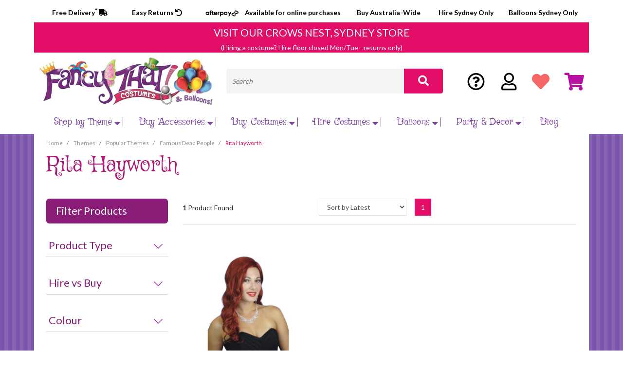

--- FILE ---
content_type: text/html; charset=utf-8
request_url: https://www.fancythatcostumes.com.au/popular-themes/famous-dead-people/rita-hayworth/
body_size: 51323
content:

<!DOCTYPE html>
<html lang="en">
<head itemscope itemtype="http://schema.org/WebSite">
    <meta http-equiv="Content-Type" content="text/html; charset=utf-8"/>
<meta name="keywords" content="Themes Popular Themes Famous Dead People Rita Hayworth"/>
<meta name="description" content="Rita Hayworth - Themes Popular Themes Famous Dead People Rita Hayworth"/>
<meta name="viewport" content="width=device-width, initial-scale=1, shrink-to-fit=no">
<meta property="og:image" content="https://www.fancythatcostumes.com.au/assets/website_logo.png"/>
<meta property="og:title" content="Themes Popular Themes Famous Dead People Rita Hayworth"/>
<meta property="og:site_name" content="fancythat"/>
<meta property="og:type" content="website"/>
<meta property="og:url" content="https://www.fancythatcostumes.com.au/popular-themes/famous-dead-people/rita-hayworth/"/>
<meta property="og:description" content="Rita Hayworth - Themes Popular Themes Famous Dead People Rita Hayworth"/>

<title itemprop='name'>Themes Popular Themes Famous Dead People Rita Hayworth</title>
<link rel="canonical" href="https://www.fancythatcostumes.com.au/popular-themes/famous-dead-people/rita-hayworth/" itemprop="url"/>
<link rel="shortcut icon" href="/assets/favicon_logo.png?1766189311"/>
<!-- Neto Assets -->
<link rel="dns-prefetch preconnect" href="//cdn.neto.com.au">
<link rel="dns-prefetch" href="//use.fontawesome.com">
<link rel="dns-prefetch" href="//google-analytics.com">
<link rel="preload" type="text/css" href="https://use.fontawesome.com/releases/v5.2.0/css/all.css" as="style" onload="this.onload=null;this.rel='stylesheet'" media="screen" />
<link rel="preload" type="text/css" href="https://cdn.neto.com.au/assets/neto-cdn/jquery_ui/1.11.1/css/custom-theme/jquery-ui-1.8.18.custom.css" as="style" onload="this.onload=null;this.rel='stylesheet'" media="screen" />
<!--[if lte IE 8]>
	<script type="text/javascript" src="https://cdn.neto.com.au/assets/neto-cdn/html5shiv/3.7.0/html5shiv.js"></script>
	<script type="text/javascript" src="https://cdn.neto.com.au/assets/neto-cdn/respond.js/1.3.0/respond.min.js"></script>
<![endif]-->
<!-- Begin: Script 101 -->
<!-- Google Analytics -->
<script>
(function(i,s,o,g,r,a,m){i['GoogleAnalyticsObject']=r;i[r]=i[r]||function(){
(i[r].q=i[r].q||[]).push(arguments)},i[r].l=1*new Date();a=s.createElement(o),
m=s.getElementsByTagName(o)[0];a.async=1;a.src=g;m.parentNode.insertBefore(a,m)
})(window,document,'script','//www.google-analytics.com/analytics.js','ga');
ga('create', 'UA-170182310-48', 'auto');
</script>
<!-- End Google Analytics -->

<!-- Global site tag (gtag.js) - Google Analytics -->
<script async src="https://www.googletagmanager.com/gtag/js?id=G-SE9ZWHQZK8"></script>
<script>
  window.dataLayer = window.dataLayer || [];
  function gtag(){dataLayer.push(arguments);}
  gtag('js', new Date());

  gtag('config', 'G-SE9ZWHQZK8');
</script>
<!-- End: Script 101 -->
<!-- Begin: Script 105 -->
<!-- Global site tag (gtag.js) - Google Ads: 10794963174 -->
<script async src="https://www.googletagmanager.com/gtag/js?id=AW-10794963174"></script>
<script>
 window.dataLayer = window.dataLayer || [];
 function gtag(){dataLayer.push(arguments);}
 gtag('js', new Date());
 gtag('config', 'AW-10794963174');
</script>
<!-- End: Script 105 -->
<!-- Begin: Script 112 -->
<!-- Google Tag Manager -->
<script>(function(w,d,s,l,i){w[l]=w[l]||[];w[l].push({'gtm.start':
new Date().getTime(),event:'gtm.js'});var f=d.getElementsByTagName(s)[0],
j=d.createElement(s),dl=l!='dataLayer'?'&l='+l:'';j.async=true;j.src=
'https://www.googletagmanager.com/gtm.js?id='+i+dl;f.parentNode.insertBefore(j,f);
})(window,document,'script','dataLayer','GTM-M7K85CH');</script>
<!-- End Google Tag Manager -->
<!-- End: Script 112 -->
<!-- Begin: Script 120 -->
<script type="text/javascript">     (function(c,l,a,r,i,t,y){         c[a]=c[a]||function(){(c[a].q=c[a].q||[]).push(arguments)};         t=l.createElement(r);t.async=1;t.src="https://www.clarity.ms/tag/"+i;         y=l.getElementsByTagName(r)[0];y.parentNode.insertBefore(t,y);     })(window, document, "clarity", "script", "px3dqvsnji"); </script>
<!-- End: Script 120 -->


    <link rel="preconnect" href="https://fonts.googleapis.com">
    <link rel="preconnect" href="https://fonts.gstatic.com" crossorigin>
    <link href="https://fonts.googleapis.com/css2?family=Griffy&family=Lato:wght@300;400;700;900&display=swap" rel="stylesheet">
    <link rel="preload" type="text/css" href="/assets/themes/gallant-10-2025/css/swiper.css?1766189311" as="style" onload="this.onload=null;this.rel='stylesheet'" media="screen" />
	<link rel="preload" href="/assets/themes/gallant-10-2025/css/app.css?1766189311" as="style">
	<link rel="preload" href="/assets/themes/gallant-10-2025/css/style.css?1766189311" as="style">
	<link class="theme-selector" rel="stylesheet" href="/assets/themes/gallant-10-2025/css/app.css?1766189311" media="all"/>
	<link rel="stylesheet" href="/assets/themes/gallant-10-2025/css/style.css?1766189311" media="all"/>

    <!-- Hotjar Tracking Code for https://fancythatcostumes.com.au/ -->
    <script>
        (function(h,o,t,j,a,r){
            h.hj=h.hj||function(){(h.hj.q=h.hj.q||[]).push(arguments)};
            h._hjSettings={hjid:2682254,hjsv:6};
            a=o.getElementsByTagName('head')[0];
            r=o.createElement('script');r.async=1;
            r.src=t+h._hjSettings.hjid+j+h._hjSettings.hjsv;
            a.appendChild(r);
        })(window,document,'https://static.hotjar.com/c/hotjar-','.js?sv=');
    </script>
</head>

<body id="n_category" class="n_gallant-10-2025">
    <div class="content-zones-megamenu-adverts">
        <div class="zone-1"><p>SPACE FOR ADVERT</p></div>
        <div class="zone-2"><p>SPACE FOR ADVERT</p></div>
        <div class="zone-3"><p>SPACE FOR ADVERT</p></div>
        <div class="zone-4"><p>SPACE FOR ADVERT</p></div>
    </div>
    <header class="container-fluid wrapper-header" aria-label="Header container">
        <div class="header-top-first row">
            <div class="container">

            </div>
        </div>
        <div class="header-top-line row">
            <div class="container">


                <div class="row_custom">
                    <div class="col_cx col_custom1">
                        <p><a href="/faqs/costume-purchase">Free Delivery<sup>*</sup> <i class="fas fa-truck"></i></a></p>
                    </div>
                    <div class="col_cx col_custom2">
                        <p><a href="/faqs/costume-purchase">Easy Returns <i class="fas fa-undo"></i></a></p>
                    </div>
                    <div class="col_cx col_custom3">
                        <p>
                            <a href="#"><img src="/assets/themes/gallant/img/afterpay.png" alt="Afterpay"></a>
                        </p>

                        <p>Available for online purchases</p>
                    </div>

                    <div class="col_cx col_custom5">
                        <p>Buy Australia-Wide</p>
                    </div>
                    <div class="col_cx col_custom6">
                        <p>Hire Sydney Only</p>
                    </div>
                    <div class="col_cx col_custom7">
                        <p>Balloons Sydney Only</p>
                    </div>
                </div>
            </div>
        </div>

        <div class="header-visit-store row">
            <div class="container">
                <div class="row">
                    <div class="col-12 pt-2 text-center visit-store-banner">
                        <a href="/faqs">
                            <h2>VISIT OUR CROWS NEST, SYDNEY STORE</h2>
                            <p class="mb-0">(Hiring a costume? Hire floor closed Mon/Tue - returns only)</p>
                        </a>
                    </div>
                </div>
            </div>
        </div>

        <div class="container">
            <div class="row pb-2 align-items-center header-items-holder">
                <div class="col-7 col-sm-5 col-lg-4 wrapper-logo text-sm-left">
                    <a href="https://www.fancythatcostumes.com.au" title="fancythat">
                        <img class="logo" src="/assets/website_logo.png?1766189311" alt="fancythat logo" />
                    </a>
                </div>
                <div class="col-12 col-sm-8 text-right menu-icons-wrapper">
                    <div class="row">
                        <div class="col-3 single-mobile-icon text-center">
                            <button class="navbar-toggler mobile-menu-activator" type="button">
							<img src="/assets/themes/gallant-10-2025/img/bars-icon.png?1766189311" alt="cart icon"/>
						</button>
                        </div>
                        <div class="col-3 single-mobile-icon text-center">
                            <img src="/assets/themes/gallant-10-2025/img/user-icon.png?1766189311" alt="cart icon" />
                        </div>
                        <div class="col-3 single-mobile-icon text-center mobile-search-icon">
                            <img src="/assets/themes/gallant-10-2025/img/search-icon.png?1766189311" alt="cart icon" />
                        </div>
                        <div class="col-3 single-mobile-icon text-center">
                            <a class="navbar-toggler" href="https://www.fancythatcostumes.com.au/_mycart?tkn=cart&ts=1769413449361533" aria-label="Shopping cart">
                                <img src="/assets/themes/gallant-10-2025/img/cart-icon-mob.png?1766189311" alt="cart icon" />
                                <span class="badge badge-pill badge-secondary" rel="a2c_item_count">0</span>
                            </a>
                        </div>
                    </div>
                </div>
                <div class="col-12 col-sm-7 col-md-4 col-lg-5 header-search-wrapper">
                    <div class="header-search pt-2 pt-md-0">
                        <form name="productsearch" method="get" action="/" role="search" aria-label="Product search">
                            <input type="hidden" name="rf" value="kw" />
                            <div class="input-group">
                                <input class="form-control ajax_search" value="" id="name_search" autocomplete="off" name="kw" type="search" aria-label="Input search" placeholder="Search" />
                                <div class="input-group-append">
                                    <button type="submit" value="Search" class="btn btn-outline-secondary" aria-label="Search site"><i class="fa fa-search" aria-hidden="true"></i></button>
                                </div>
                            </div>
                        </form>
                    </div>
                </div>
                <div class="col-md-3 col-lg-3 text-right header-cart-wrapper">
                    <div class="row btn-group">
                        <div class="col-lg-3">
                            <a href="/faqs" title="FAQs" class="header-faq-link"><i class="far fa-question-circle"></i></a>
                        </div>
                        <div class="col-lg-3">
                            <a href="https://www.fancythatcostumes.com.au/_myacct" title="My Account" class="header-user-link"><i class="far fa-user"></i></a>
                        </div>
                        <div class="col-lg-3">
                            <a href="/_myacct/wishlist" class="header-wishlist-link"><i class="fas fa-heart"></i></a>
                        </div>
                        <div class="col-lg-3 btn-group" id="header-cart" role="group">
                            <a href="https://www.fancythatcostumes.com.au/_mycart?tkn=cart&ts=1769413449658122" class="cart-link header-cart-link" id="cartcontentsheader"><i class="fas fa-shopping-cart"></i></a>
                            <ul class="dropdown-menu dropdown-menu-right float-right">
                                <li class="box" id="neto-dropdown">
                                    <div class="body" id="cartcontents"></div>
                                    <div class="footer"></div>
                                </li>
                            </ul>
                        </div>
                    </div>
                </div>
            </div>

            <!-- mobile search -->
            <form class="mobile-search-holder" name="productsearch" method="get" action="/" role="search" aria-label="Product search">
                <input type="hidden" name="rf" value="kw" />
                <div class="input-group">
                    <input class="form-control ajax_search" value="" id="name_search-xs" autocomplete="off" name="kw" type="search" aria-label="Input search" />
                    <div class="input-group-append">
                        <button type="submit" value="Search" class="btn btn-outline-secondary" aria-label="Search site"><i class="fa fa-search" aria-hidden="true"></i></button>
                    </div>
                </div>
            </form>
            <!-- / mobile search -->

            <!-- desktop menu start -->
            <nav class="navbar navbar-expand-md navbar-light mt-0 main-menu-holder">
                <div class="collapse navbar-collapse" id="navbarMainMenu">
                    <ul class="navbar-nav mr-auto" role="navigation" aria-label="Main menu">
                        <li class="nav-item dropdown-hover mega-menu-parent mega-menu-4">
                            <a href="https://www.fancythatcostumes.com.au/product-category/themes/" class="nav-link dropdown-toggle" role="button" aria-haspopup="true" aria-expanded="false" >Shop by Theme<span class="open_submenu"><i class="fas fa-caret-down"></i></span></a> <ul class="menu-level-2 dropdown-menu">
                                <div class="mega-menu-content">
                                    <li class="has-next-level full-width popcouplestab mmtab"> <a href="/popular-themes/popular-couples/" class="nuhover dropdown-item dropdown-toggle">Popular Couples<span class="open_submenu"><i class="fas fa-caret-down"></i></span></a> <ul class="menu-level-3">
                                <li class="">
                            <a class="dropdown-item " href="https://www.fancythatcostumes.com.au/costume-themes/popular-themes/popular-couples/aerobics-instructors/">Aerobics Instructors</a> </li><li class="">
                            <a class="dropdown-item " href="https://www.fancythatcostumes.com.au/costume-themes/popular-themes/popular-couples/aladdin-jasmine/">Aladdin & Jasmine</a> </li><li class="">
                            <a class="dropdown-item " href="https://www.fancythatcostumes.com.au/popular-themes/popular-couples/alice-mad-hatter/">Alice & Mad Hatter</a> </li><li class="">
                            <a class="dropdown-item " href="/popular-themes/popular-couples/anna-prince-hans-frozen/">Ana & Prince Hans, Frozen</a> </li><li class="">
                            <a class="dropdown-item " href="/popular-themes/popular-couples/angus-young-chrissy-amphlett/">Angus Young & Chrissie Amphlett</a> </li><li class="">
                            <a class="dropdown-item " href="https://www.fancythatcostumes.com.au/popular-themes/popular-couples/antony-cleopatra/">Antony & Cleopatra</a> </li><li class="">
                            <a class="dropdown-item " href="https://www.fancythatcostumes.com.au/popular-themes/popular-couples/arabian-shiek-belly-dancer/">Arabian Sheik & Belly Dancer</a> </li><li class="">
                            <a class="dropdown-item " href="/popular-themes/popular-couples/austin-powers-felicity-shagwell/">Austin Powers & Felicity Shagwell</a> </li><li class="">
                            <a class="dropdown-item " href="/popular-themes/popular-couples/axl-slash-guns-n-roses/">Axl Rose & Slash, Guns n Roses</a> </li><li class="">
                            <a class="dropdown-item " href="/popular-themes/popular-couples/banana-gorilla/">Banana & Gorilla</a> </li><li class="">
                            <a class="dropdown-item " href="https://www.fancythatcostumes.com.au/popular-themes/popular-couples/bananas-in-pyjamas/">Bananas in Pjyamas</a> </li><li class="">
                            <a class="dropdown-item " href="/popular-themes/popular-couples/batman-batgirl/">Batman & Batgirl</a> </li><li class="">
                            <a class="dropdown-item " href="https://www.fancythatcostumes.com.au/costume-themes/popular-themes/popular-couples/baywatch-guy-girl/">Baywatch Lifesavers</a> </li><li class="">
                            <a class="dropdown-item " href="/popular-themes/popular-couples/caesar-calpurnia-his-wife/">Caesar & Calpurnia (his wife)</a> </li><li class="">
                            <a class="dropdown-item " href="https://www.fancythatcostumes.com.au/costume-themes/popular-themes/popular-couples/caesar-cleopatra-his-lover/">Caesar & Cleopatra (his lover!)</a> </li><li class="">
                            <a class="dropdown-item " href="https://www.fancythatcostumes.com.au/costume-themes/popular-themes/popular-couples/can-can-dancer-gentleman/">Can-Can Dancer & Gentleman</a> </li><li class="">
                            <a class="dropdown-item " href="/popular-themes/popular-couples/chef-lobster/">Chef & Lobster</a> </li><li class="">
                            <a class="dropdown-item " href="https://www.fancythatcostumes.com.au/costume-themes/popular-themes/popular-couples/cinderella-prince-charming/">Cinderella & Prince Charming</a> </li><li class="">
                            <a class="dropdown-item " href="/popular-themes/popular-couples/cowboy-saloon-girl">Cowboy & Saloon Girl</a> </li><li class="">
                            <a class="dropdown-item " href="https://www.fancythatcostumes.com.au/costume-themes/popular-themes/popular-couples/danny-sandy-grease/">Danny & Sandy, Grease</a> </li><li class="">
                            <a class="dropdown-item " href="/costume-themes/popular-themes/popular-couples/doctors-nurses/">Doctors & Nurses</a> </li><li class="">
                            <a class="dropdown-item " href="https://www.fancythatcostumes.com.au/costume-themes/popular-themes/popular-couples/dolly-parton-kenny-rogers/">Dolly Parton & Kenny Rogers</a> </li><li class="">
                            <a class="dropdown-item " href="/popular-themes/popular-couples/donald-daisy-duck/">Donald & Daisy Duck</a> </li><li class="">
                            <a class="dropdown-item " href="/popular-themes/popular-couples/donald-melania-trump/">Donald & Melania Trump</a> </li><li class="">
                            <a class="dropdown-item " href="https://www.fancythatcostumes.com.au/costume-themes/popular-themes/popular-couples/elvis-priscilla/">Elvis & Pricilla Presley</a> </li><li class="">
                            <a class="dropdown-item " href="popular-themes/letters-a-z/letter-e/">Eskimo Couple</a> </li><li class="">
                            <a class="dropdown-item " href="/popular-themes/popular-couples/gomez-morticia-addams/">Gomez & Morticia Addams</a> </li><li class="">
                            <a class="dropdown-item " href="/popular-themes/popular-couples/grid-iron-player-cheer-leader/">Grid Iron Player & Cheer Leader</a> </li><li class="">
                            <a class="dropdown-item " href="https://www.fancythatcostumes.com.au/costume-themes/popular-themes/popular-couples/han-solo-princess-leia-star-wars/">Han Solo & Princess Leia, Star Wars</a> </li><li class="">
                            <a class="dropdown-item " href="https://www.fancythatcostumes.com.au/costume-themes/popular-themes/popular-couples/harley-quinn-joker/">Harley Quinn & Joker</a> </li><li class="">
                            <a class="dropdown-item " href="/popular-themes/popular-couples/harry-potter-hermione/">Harry Potter & Hermione</a> </li><li class="">
                            <a class="dropdown-item " href="/popular-themes/popular-couples/horse-jockey/">Horse & Jockey</a> </li><li class="">
                            <a class="dropdown-item " href="https://www.fancythatcostumes.com.au/popular-themes/popular-couples/hugh-hefner-playboy-bunny/">Hugh Hefner & Playboy Bunny</a> </li><li class="">
                            <a class="dropdown-item " href="https://www.fancythatcostumes.com.au/costume-themes/popular-themes/popular-couples/jessie-woody-toy-story/">Jessie & Woody, Toy Story</a> </li><li class="">
                            <a class="dropdown-item " href="/popular-themes/popular-couples/kath-day-kel-knight-kath-kim/">Kath Day & Kel Knight, Kath & Kim</a> </li><li class="">
                            <a class="dropdown-item " href="/popular-themes/popular-couples/king-queen-of-hearts/">King & Queen of Hearts</a> </li><li class="">
                            <a class="dropdown-item " href="/popular-themes/popular-couples/king-neptune-mermaid/">King Neptune & Mermaid</a> </li><li class="">
                            <a class="dropdown-item " href="/popular-themes/popular-couples/klingons-star-trek/">Klingons, Star Trek</a> </li><li class="">
                            <a class="dropdown-item " href="/popular-themes/popular-couples/knight-medieval-princess">Knight & Medieval Princess</a> </li><li class="">
                            <a class="dropdown-item " href="https://www.fancythatcostumes.com.au/popular-themes/popular-couples/lion-safari-suit/">Lion & Safari Suit</a> </li><li class="">
                            <a class="dropdown-item " href="https://www.fancythatcostumes.com.au/costume-themes/popular-themes/popular-couples/magenta-riff-raff-rocky-horror/">Magenta & Riff Raff, Rocky Horror</a> </li><li class="">
                            <a class="dropdown-item " href="/popular-themes/popular-couples/magic-pudding-waratah/">Magic Pudding & Waratah</a> </li><li class="">
                            <a class="dropdown-item " href="/costume-themes/popular-themes/popular-couples/marilyn-monroe-joe-di-maggio/">Marilyn Monroe & Joe Dimaggio,baseballer</a> </li><li class="">
                            <a class="dropdown-item " href="/popular-themes/popular-couples/mario-luigi-super-mario-bros/">Mario & Luigi, Super Mario Brothers</a> </li><li class="">
                            <a class="dropdown-item " href="/popular-themes/popular-couples/mario-princess-peach/">Mario & Princess Peach, Super Mario Brothers</a> </li><li class="">
                            <a class="dropdown-item " href="/popular-themes/popular-couples/mary-poppins-bert-alfred/">Mary Poppins & Bert Alfred</a> </li><li class="">
                            <a class="dropdown-item " href="/popular-themes/popular-couples/">Mickey & Minnie Mouse</a> </li><li class="">
                            <a class="dropdown-item " href="https://www.fancythatcostumes.com.au/popular-themes/popular-couples/mr-mrs-incredible/">Mr & Mrs Incredible</a> </li><li class="">
                            <a class="dropdown-item " href="/popular-themes/popular-couples/mr-squiggle-blackboard/">Mr. Squiggle & Blackboard</a> </li><li class="">
                            <a class="dropdown-item " href="https://www.fancythatcostumes.com.au/costume-themes/popular-themes/popular-couples/neo-trinity-the-matrix/">Neo & Trinity, the Matrix</a> </li><li class="">
                            <a class="dropdown-item " href="/popular-themes/popular-couples/pebbles-bam-bam-flintsones">Pebbles & Bam-Bam, Flintstones</a> </li><li class="">
                            <a class="dropdown-item " href="/popular-themes/popular-couples/peter-pan-tinkerbell/">Peter Pan & Tinkerbelle  </a> </li><li class="">
                            <a class="dropdown-item " href="/costume-themes/popular-themes/popular-couples/pierrot-pierrette-french-clowns/">Piorot & Pierette, French clowns</a> </li><li class="">
                            <a class="dropdown-item " href="https://www.fancythatcostumes.com.au/costume-themes/popular-themes/popular-couples/popeye-olive-oyl/">Popeye & Olive Oyl</a> </li><li class="">
                            <a class="dropdown-item " href="https://www.fancythatcostumes.com.au/costume-themes/popular-themes/popular-couples/princess-leia-jabba-the-hutt/">Princess Leia & Jabba the Hutt, Star Wars</a> </li><li class="">
                            <a class="dropdown-item " href="/popular-themes/popular-couples/robin-hood-maid-marion/">Robin Hood & Maid Marion</a> </li><li class="">
                            <a class="dropdown-item " href="https://www.fancythatcostumes.com.au/costume-themes/popular-themes/popular-couples/saloon-girl-cowboy/">Saloon Girl & Cowboy</a> </li><li class="">
                            <a class="dropdown-item " href="/popular-themes/popular-couples/snugglepot-cuddlepie/">Snugglepot & Cuddlepie</a> </li><li class="">
                            <a class="dropdown-item " href="/popular-themes/popular-couples/spongebob-patrick">Spongebob & Patrick</a> </li><li class="">
                            <a class="dropdown-item " href="/popular-themes/popular-couples/superman-supergirl/">Superman & Supergirl</a> </li><li class="">
                            <a class="dropdown-item " href="/popular-themes/popular-couples/thing-1-2-dr-seuss/">Thing 1 & 2, Dr Seuss</a> </li><li class="">
                            <a class="dropdown-item " href="/popular-themes/popular-couples/top-gun-guy-girl/">Top Gun Girl & Guy</a> </li><li class="">
                            <a class="dropdown-item " href="/popular-themes/popular-couples/tweedle-dum-tweedle-dee/">Tweedle Dum & Tweedle Dee, Alice in Wonderland</a> </li><li class="">
                            <a class="dropdown-item " href="https://fancythatcostumes.com.au/popular-themes/popular-couples/vince-vega-mia-pulp-fiction/">Vince Vega & Mia, Pulp Fiction</a> </li><li class="">
                            <a class="dropdown-item " href="/popular-themes/popular-couples/voodoo-couple/">Voodoo Couple</a> </li><li class="">
                            <a class="dropdown-item " href="https://www.fancythatcostumes.com.au/popular-themes/popular-couples/wayne-garth-waynes-world/">Wayne & Garth, Wayne's World</a> </li><li class="">
                            <a class="dropdown-item " href="/popular-themes/popular-couples/zorro-elena/">Zorro & Elena, Spanish Flamenco</a> </li>
                            </ul>
                            </li><li class="has-next-level full-width popgroupstab mmtab"> <a href="/popular-themes/popular-groups/" class="nuhover dropdown-item dropdown-toggle">Popular Groups<span class="open_submenu"><i class="fas fa-caret-down"></i></span></a> <ul class="menu-level-3">
                                <li class="">
                            <a class="dropdown-item " href="/popular-themes/popular-groups/abba/">Abba</a> </li><li class="">
                            <a class="dropdown-item " href="https://www.fancythatcostumes.com.au/costume-themes/popular-themes/popular-groups/the-addams-family/">Addams Family</a> </li><li class="">
                            <a class="dropdown-item " href="/popular-themes/popular-groups/alice-in-wonderland/">Alice in Wonderland</a> </li><li class="">
                            <a class="dropdown-item " href="/popular-themes/popular-groups/avengers/">Avengers</a> </li><li class="">
                            <a class="dropdown-item " href="/popular-themes/popular-groups/batman/">Batman</a> </li><li class="">
                            <a class="dropdown-item " href="/popular-themes/popular-groups/the-beatles/">Beatles</a> </li><li class="">
                            <a class="dropdown-item " href="/popular-themes/popular-groups/dc-universe/">DC Comics</a> </li><li class="">
                            <a class="dropdown-item " href="https://www.fancythatcostumes.com.au/popular-themes/letters-a-z/letter-f/fbi/">FBI</a> </li><li class="">
                            <a class="dropdown-item " href="/pink-flamingo-adult-costume-one-size">Flock of Flamingos</a> </li><li class="">
                            <a class="dropdown-item " href="https://www.fancythatcostumes.com.au/popular-themes/popular-groups/ghostbusters/">Ghostbusters</a> </li><li class="">
                            <a class="dropdown-item " href="https://www.fancythatcostumes.com.au/popular-themes/movies/grease/">Grease</a> </li><li class="">
                            <a class="dropdown-item " href="/popular-themes/popular-groups/harry-potter/">Harry Potter</a> </li><li class="">
                            <a class="dropdown-item " href="/popular-themes/popular-groups/justice-league/">Justice League</a> </li><li class="">
                            <a class="dropdown-item " href="/popular-themes/popular-groups/kiss/">Kiss</a> </li><li class="">
                            <a class="dropdown-item " href="/popular-themes/popular-groups/marvel-universe/">Marvel Comics</a> </li><li class="">
                            <a class="dropdown-item " href="/popular-themes/popular-groups/rocky-horror/">Rocky Horror</a> </li><li class="">
                            <a class="dropdown-item " href="/popular-themes/popular-groups/south-park">South Park</a> </li><li class="">
                            <a class="dropdown-item " href="/popular-themes/popular-groups/star-trek/">Star Trek</a> </li><li class="">
                            <a class="dropdown-item " href="/popular-themes/popular-groups/star-wars/">Star Wars</a> </li><li class="">
                            <a class="dropdown-item " href="/popular-themes/tv-cartoons/stranger-things/">Stranger Things</a> </li><li class="">
                            <a class="dropdown-item " href="/popular-themes/popular-groups/teenage-mutant-ninja-turtles/">Teenage Mutant Ninja Turtles</a> </li><li class="">
                            <a class="dropdown-item " href="/popular-themes/popular-groups/">Teletubbies</a> </li><li class="">
                            <a class="dropdown-item " href="/popular-themes/popular-groups/three-amigos">Three Amigos</a> </li><li class="">
                            <a class="dropdown-item " href="/costume-themes/popular-themes/popular-couples/jessie-woody-toy-story/">Toy Story</a> </li><li class="">
                            <a class="dropdown-item " href="/popular-themes/popular-groups/village-people/">Village People</a> </li><li class="">
                            <a class="dropdown-item " href="https://www.fancythatcostumes.com.au/popular-themes/popular-groups/the-wiggles/">Wiggles</a> </li><li class="">
                            <a class="dropdown-item " href="/popular-themes/popular-groups/wizard-of-oz/">Wizard of Oz</a> </li>
                            </ul>
                            </li><li class="has-next-level full-width decadetab mmtab"> <a href="/costume-themes/decades/" class="nuhover dropdown-item dropdown-toggle">Decades<span class="open_submenu"><i class="fas fa-caret-down"></i></span></a> <ul class="menu-level-3">
                                <li class="">
                            <a class="dropdown-item dropdown-toggle" href="/costume-themes/decades/1920s-1940s/">1920s-1940s<span class="open_submenu"><i class="fas fa-caret-down"></i></span></a> <ul class="menu-level-4">
                                <li class="">
                            <a class="dropdown-item" href="/costume-themes/decades/1920s-1940s/flappers/">Flappers</a>
                        </li><li class="">
                            <a class="dropdown-item" href="/costume-themes/decades/1920s-1940s/gangsters/">Gangsters</a>
                        </li><li class="">
                            <a class="dropdown-item" href="/costume-themes/decades/1920s-1940s/gatsby-gentlemen/">Gatsby & Gentlemen</a>
                        </li><li class="">
                            <a class="dropdown-item" href="/costume-themes/decades/1920s-1940s/1940s/">1940s</a>
                        </li><li class="">
                            <a class="dropdown-item" href="/costume-themes/decades/1920s-1940s/other-1920s-1940s/">Other 1920s-40s</a>
                        </li>
                            </ul>
                            </li><li class="">
                            <a class="dropdown-item dropdown-toggle" href="#">1950s<span class="open_submenu"><i class="fas fa-caret-down"></i></span></a> <ul class="menu-level-4">
                                <li class="">
                            <a class="dropdown-item" href="/costume-themes/decades/1950s/1950s-music/">1950s Music</a>
                        </li><li class="">
                            <a class="dropdown-item" href="/costume-themes/decades/1950s/1950s-tv-movies/">1950s TV & Movies</a>
                        </li><li class="">
                            <a class="dropdown-item" href="/costume-themes/decades/1950s/other-1950s/">Other 1950s</a>
                        </li>
                            </ul>
                            </li><li class="">
                            <a class="dropdown-item dropdown-toggle" href="#">1960's<span class="open_submenu"><i class="fas fa-caret-down"></i></span></a> <ul class="menu-level-4">
                                <li class="">
                            <a class="dropdown-item" href="/costume-themes/decades/1960s/1960s-music/">1960s Music</a>
                        </li><li class="">
                            <a class="dropdown-item" href="/costume-themes/decades/1960s/1960s-tv-movies/">1960s TV & Movies</a>
                        </li><li class="">
                            <a class="dropdown-item" href="https://www.fancythatcostumes.com.au/costume-themes/decades/1960s/hippies/">Hippies</a>
                        </li><li class="">
                            <a class="dropdown-item" href="https://www.fancythatcostumes.com.au/costume-themes/decades/1960s/mods-go-go-dancers/">Mods & Go-Go Dancers</a>
                        </li><li class="">
                            <a class="dropdown-item" href="/costume-themes/decades/1960s/other-1960s/">Other 1960s</a>
                        </li>
                            </ul>
                            </li><li class="">
                            <a class="dropdown-item dropdown-toggle" href="#">1970s Disco<span class="open_submenu"><i class="fas fa-caret-down"></i></span></a> <ul class="menu-level-4">
                                <li class="">
                            <a class="dropdown-item" href="/costume-themes/decades/1970s-disco/1970s-music/">1970s Music</a>
                        </li><li class="">
                            <a class="dropdown-item" href="https://www.fancythatcostumes.com.au/costume-themes/decades/1970s-disco/1970s-tv-movies/">1970s TV & Movies</a>
                        </li><li class="">
                            <a class="dropdown-item" href="/costume-themes/decades/1970s-disco/other-1970s/">Other 1970s</a>
                        </li>
                            </ul>
                            </li><li class="">
                            <a class="dropdown-item dropdown-toggle" href="#">1980s<span class="open_submenu"><i class="fas fa-caret-down"></i></span></a> <ul class="menu-level-4">
                                <li class="">
                            <a class="dropdown-item" href="/costume-themes/decades/1980s/1980s-music/">1980s Music</a>
                        </li><li class="">
                            <a class="dropdown-item" href="/costume-themes/decades/1980s/1980s-tv-movies/">1980s TV & Movies</a>
                        </li><li class="">
                            <a class="dropdown-item" href="/costume-themes/decades/1980s/1980s-prom-wedding-dress/">1980s Prom & Wedding</a>
                        </li><li class="">
                            <a class="dropdown-item" href="/costume-themes/decades/1980s/other-1980s/">Other 1980s</a>
                        </li>
                            </ul>
                            </li><li class="">
                            <a class="dropdown-item dropdown-toggle" href="#">1990s<span class="open_submenu"><i class="fas fa-caret-down"></i></span></a> <ul class="menu-level-4">
                                <li class="">
                            <a class="dropdown-item" href="/costume-themes/decades/1990s/1990s-music/">1990s Music</a>
                        </li><li class="">
                            <a class="dropdown-item" href="/costume-themes/decades/1990s/1990s-tv-movies/">1990s TV & Movies</a>
                        </li><li class="">
                            <a class="dropdown-item" href="/costume-themes/decades/1990s/other-1990s/">Other 1990s</a>
                        </li>
                            </ul>
                            </li><li class="">
                            <a class="dropdown-item dropdown-toggle" href="#">2000s<span class="open_submenu"><i class="fas fa-caret-down"></i></span></a> <ul class="menu-level-4">
                                <li class="">
                            <a class="dropdown-item" href="/costume-themes/decades/2000s/2000s-music">2000s Music</a>
                        </li><li class="">
                            <a class="dropdown-item" href="/costume-themes/decades/2000s/2000s-TV-Movies">2000s TV & Movies</a>
                        </li><li class="">
                            <a class="dropdown-item" href="/costume-themes/decades/2000s/">Other 2000s</a>
                        </li>
                            </ul>
                            </li>
                            </ul>
                            </li><li class="has-next-level full-width annualtab mmtab"> <a href="/shop-by-theme/annual-events/" class="nuhover dropdown-item dropdown-toggle">Annual Events<span class="open_submenu"><i class="fas fa-caret-down"></i></span></a> <ul class="menu-level-3">
                                <li class="">
                            <a class="dropdown-item " href="/costume-themes/annual-events/4th-of-july/">4th of July</a> </li><li class="">
                            <a class="dropdown-item " href="/costume-themes/annual-events/100-days-of-school/">100 Days of School</a> </li><li class="">
                            <a class="dropdown-item " href="https://www.fancythatcostumes.com.au/costume-themes/annual-events/australia-day/">Australia Day</a> </li><li class="">
                            <a class="dropdown-item " href="/costume-themes/annual-events/bastille-day">Bastille Day</a> </li><li class="">
                            <a class="dropdown-item " href="/costume-themes/annual-events/book-week/">Book Week</a> </li><li class="">
                            <a class="dropdown-item " href="/costume-themes/annual-events/chinese-new-year/">Chinese New Year</a> </li><li class="">
                            <a class="dropdown-item dropdown-toggle" href="/costume-themes/annual-events/christmas/">Christmas<span class="open_submenu"><i class="fas fa-caret-down"></i></span></a> <ul class="menu-level-4">
                                <li class="">
                            <a class="dropdown-item" href="/costume-themes/annual-events/christmas/">All Christmas</a>
                        </li><li class="">
                            <a class="dropdown-item" href="/costume-themes/annual-events/christmas/angels/">Angels</a>
                        </li><li class="">
                            <a class="dropdown-item" href="/costume-themes/annual-events/christmas/elves/">Elves</a>
                        </li><li class="">
                            <a class="dropdown-item" href="/costume-themes/annual-events/christmas/novelty/">Novelty</a>
                        </li><li class="">
                            <a class="dropdown-item" href="/costume-themes/annual-events/christmas/reindeer/">Reindeer</a>
                        </li><li class="">
                            <a class="dropdown-item" href="/costume-themes/annual-events/christmas/religious/">Religious</a>
                        </li><li class="">
                            <a class="dropdown-item" href="/costume-themes/annual-events/christmas/santas/">Santa</a>
                        </li><li class="">
                            <a class="dropdown-item" href="/ugly-christmas-sweaters/">Ugly Christmas Jumpers</a>
                        </li>
                            </ul>
                            </li><li class="">
                            <a class="dropdown-item " href="https://www.fancythatcostumes.com.au/costume-themes/annual-events/easter/">Easter</a> </li><li class="">
                            <a class="dropdown-item dropdown-toggle" href="/costume-themes/annual-events/halloween/">Halloween<span class="open_submenu"><i class="fas fa-caret-down"></i></span></a> <ul class="menu-level-4">
                                <li class="">
                            <a class="dropdown-item" href="/costume-themes/annual-events/halloween/">All Halloween</a>
                        </li><li class="">
                            <a class="dropdown-item" href="/costume-themes/annual-events/halloween/day-of-the-dead/">Day of the Dead</a>
                        </li><li class="">
                            <a class="dropdown-item" href="/costume-themes/annual-events/halloween/devils/">Devils</a>
                        </li><li class="">
                            <a class="dropdown-item" href="/costume-themes/annual-events/halloween/ghosts-ghouls-skeletons/">Ghosts, Ghouls & Skeletons</a>
                        </li><li class="">
                            <a class="dropdown-item" href="/costume-themes/annual-events/halloween/horror-movies/">Horror Movies</a>
                        </li><li class="">
                            <a class="dropdown-item" href="/costume-themes/annual-events/halloween/vampires/">Vampires</a>
                        </li><li class="">
                            <a class="dropdown-item" href="/costume-themes/annual-events/halloween/witches-wizards/">Witches & Wizards</a>
                        </li><li class="">
                            <a class="dropdown-item" href="/costume-themes/annual-events/halloween/zombies/">Zombies</a>
                        </li>
                            </ul>
                            </li><li class="">
                            <a class="dropdown-item " href="/popular-themes/around-the-world/">Harmony Day</a> </li><li class="">
                            <a class="dropdown-item dropdown-toggle" href="/shop-by-theme/annual-events/mardi-gras/">Mardi Gras<span class="open_submenu"><i class="fas fa-caret-down"></i></span></a> <ul class="menu-level-4">
                                <li class="">
                            <a class="dropdown-item" href="/costume-themes/annual-events/mardi-gras/rainbow-mardi-gras/">Rainbow Mardi Gras</a>
                        </li><li class="">
                            <a class="dropdown-item" href="/costume-themes/annual-events/mardi-gras/other-mardi-gras/">Other Mardi Gras</a>
                        </li>
                            </ul>
                            </li><li class="">
                            <a class="dropdown-item " href="/costume-themes/annual-events/melbourne-cup/">Melbourne Cup</a> </li><li class="">
                            <a class="dropdown-item " href="/costume-themes/annual-events/oktoberfest">Oktoberfest</a> </li><li class="">
                            <a class="dropdown-item " href="/costume-themes/annual-events/star-wars-day-may-4th/">Star Wars Day - May the 4th</a> </li><li class="">
                            <a class="dropdown-item " href="/costume-themes/annual-events/st-patricks-day">St. Patricks Day</a> </li><li class="">
                            <a class="dropdown-item " href="/costume-themes/annual-events/valentines-day/">Valentines Day</a> </li>
                            </ul>
                            </li><li class="has-next-level full-width populartab mmtab"> <a href="https://www.fancythatcostumes.com.au/popular-themes/" class="nuhover dropdown-item dropdown-toggle">Popular Themes<span class="open_submenu"><i class="fas fa-caret-down"></i></span></a> <ul class="menu-level-3">
                                <li class="">
                            <a class="dropdown-item dropdown-toggle" href="/popular-themes/animals/">Animals<span class="open_submenu"><i class="fas fa-caret-down"></i></span></a> <ul class="menu-level-4">
                                <li class="">
                            <a class="dropdown-item" href="/popular-themes/animals/birds/">Birds</a>
                        </li><li class="">
                            <a class="dropdown-item" href="/popular-themes/animals/butterflies-insects/">Butterflies & Insects</a>
                        </li><li class="">
                            <a class="dropdown-item" href="/popular-themes/animals/dinosaurs-reptiles/">Dinosaurs & Reptiles</a>
                        </li><li class="">
                            <a class="dropdown-item" href="/popular-themes/animals/farm-animals/">Farm Animals</a>
                        </li><li class="">
                            <a class="dropdown-item" href="/popular-themes/animals/jungle-animals/">Jungle Animals</a>
                        </li><li class="">
                            <a class="dropdown-item" href="/popular-themes/animals/mascot-animals/">Mascot Animals</a>
                        </li><li class="">
                            <a class="dropdown-item" href="/popular-themes/animals/mythical-animals/">Mythical Animals</a>
                        </li><li class="">
                            <a class="dropdown-item" href="/popular-themes/animals/sea-creatures/">Sea Creatures</a>
                        </li><li class="">
                            <a class="dropdown-item" href="/popular-themes/animals/other-animals/">Other Animals</a>
                        </li>
                            </ul>
                            </li><li class="">
                            <a class="dropdown-item dropdown-toggle" href="/product-category/themes/aroundtheworld">Around the World<span class="open_submenu"><i class="fas fa-caret-down"></i></span></a> <ul class="menu-level-4">
                                <li class="">
                            <a class="dropdown-item" href="/popular-themes/around-the-world/african/">African</a>
                        </li><li class="">
                            <a class="dropdown-item" href="/popular-themes/around-the-world/alaskan/">Alaskan</a>
                        </li><li class="">
                            <a class="dropdown-item" href="/popular-themes/around-the-world/american/">American</a>
                        </li><li class="">
                            <a class="dropdown-item" href="/popular-themes/around-the-world/arabian/">Arabian</a>
                        </li><li class="">
                            <a class="dropdown-item" href="/popular-themes/around-the-world/australian/">Australian</a>
                        </li><li class="">
                            <a class="dropdown-item" href="/popular-themes/around-the-world/brazilian">Brazillian</a>
                        </li><li class="">
                            <a class="dropdown-item" href="https://www.fancythatcostumes.com.au/popular-themes/around-the-world/british/">British</a>
                        </li><li class="">
                            <a class="dropdown-item" href="/popular-themes/around-the-world/canadian">Canadian</a>
                        </li><li class="">
                            <a class="dropdown-item" href="/popular-themes/around-the-world/chinese">Chinese</a>
                        </li><li class="">
                            <a class="dropdown-item" href="/popular-themes/around-the-world/cuban-havana-nights">Cuban - Havanna Nights</a>
                        </li><li class="">
                            <a class="dropdown-item" href="/popular-themes/historical-egyptian/">Egyptian</a>
                        </li><li class="">
                            <a class="dropdown-item" href="/oopular-themes/around-the-world/french">French</a>
                        </li><li class="">
                            <a class="dropdown-item" href="/popular-themes/around-the-world/german/">German</a>
                        </li><li class="">
                            <a class="dropdown-item" href="/popular-themes/around-the-world/greco-roman/">Greco-Roman</a>
                        </li><li class="">
                            <a class="dropdown-item" href="/popular-themes/around-the-world/hawaiian/">Hawaiian</a>
                        </li><li class="">
                            <a class="dropdown-item" href="/popular-themes/around-the-world/indian-bollywood/">Indian - Bollywood</a>
                        </li><li class="">
                            <a class="dropdown-item" href="/popular-themes/around-the-world-irish/">Irish</a>
                        </li><li class="">
                            <a class="dropdown-item" href="/popular-themes/around-the-world/jamaican/">Jamaican</a>
                        </li><li class="">
                            <a class="dropdown-item" href="/popular-themes/around-the-world/japanese">Japanese</a>
                        </li><li class="">
                            <a class="dropdown-item" href="/popular-themes/around-the-world/mexican">Mexican</a>
                        </li><li class="">
                            <a class="dropdown-item" href="/popular-themes/around-the-world/north-korean/">North Korean</a>
                        </li><li class="">
                            <a class="dropdown-item" href="/popular-themes/around-the-world/russian">Russian</a>
                        </li><li class="">
                            <a class="dropdown-item" href="/popular-themes/around-the-world/scottish">Scottish</a>
                        </li><li class="">
                            <a class="dropdown-item" href="/popular-themes/around-the-workd/spanish/">Spanish</a>
                        </li><li class="">
                            <a class="dropdown-item" href="/popular-themes/around-the-world/viking/">Viking</a>
                        </li>
                            </ul>
                            </li><li class="">
                            <a class="dropdown-item " href="/popular-themes/black-white/">Black & White</a> </li><li class="">
                            <a class="dropdown-item " href="https://www.fancythatcostumes.com.au/popular-themes/bucks-party/">Bucks Party</a> </li><li class="">
                            <a class="dropdown-item " href="/popular-themes/burlesque-showgirl/">Burlesque & Showgirl</a> </li><li class="">
                            <a class="dropdown-item " href="/popular-themes/casino">Casino</a> </li><li class="">
                            <a class="dropdown-item dropdown-toggle" href="/popular-themes/circus">Circus<span class="open_submenu"><i class="fas fa-caret-down"></i></span></a> <ul class="menu-level-4">
                                <li class="">
                            <a class="dropdown-item" href="/popular-themes/circus/circus-animals/">Circus Animals</a>
                        </li><li class="">
                            <a class="dropdown-item" href="/popular-themes/circus/clowns/">Clowns</a>
                        </li><li class="">
                            <a class="dropdown-item" href="/popular-themes/circus/ringmasters/">Ringmasters</a>
                        </li><li class="">
                            <a class="dropdown-item" href="/popular-themes/circus/other-circus/">Other Circus</a>
                        </li>
                            </ul>
                            </li><li class="">
                            <a class="dropdown-item " href="/popular-themes/historical/colonial-australian/">Colonial</a> </li><li class="">
                            <a class="dropdown-item dropdown-toggle" href="https://www.fancythatcostumes.com.au/popular-themes/disney">Disney<span class="open_submenu"><i class="fas fa-caret-down"></i></span></a> <ul class="menu-level-4">
                                <li class="">
                            <a class="dropdown-item" href="/popular-themes/disney/disney-princesses/">Disney Princesses</a>
                        </li><li class="">
                            <a class="dropdown-item" href="/popular-themes/disney/disney-villains/">Disney Villains</a>
                        </li><li class="">
                            <a class="dropdown-item" href="/popular-themes/disney/aladdin/">Aladdin</a>
                        </li><li class="">
                            <a class="dropdown-item" href="/popular-themes/disney/alice-in-wonderland">Alice in Wonderland</a>
                        </li><li class="">
                            <a class="dropdown-item" href="/popular-themes/disney/cruella-de-vil/">Cruella de Vil</a>
                        </li><li class="">
                            <a class="dropdown-item" href="/popular-themes/disney/donald-daisy-duck/">Donald & Daisy</a>
                        </li><li class="">
                            <a class="dropdown-item" href="/popular-themes/disney/dumbo-the-elephant/">Dumbo</a>
                        </li><li class="">
                            <a class="dropdown-item" href="/popular-themes/disney/finding-nemo/">Finding Nemo</a>
                        </li><li class="">
                            <a class="dropdown-item" href="/popular-themes/disney/frozen/">Frozen</a>
                        </li><li class="">
                            <a class="dropdown-item" href="/popular-themes/disney/incredibles">Incredibles</a>
                        </li><li class="">
                            <a class="dropdown-item" href="/popular-themes/disney/little-mermaid">Little Mermaid</a>
                        </li><li class="">
                            <a class="dropdown-item" href="/popular-themes/disney/mary-poppins">Mary Poppins</a>
                        </li><li class="">
                            <a class="dropdown-item" href="/popular-themes/disney/mickey-minnie-mouse">Mickey & Minnie</a>
                        </li><li class="">
                            <a class="dropdown-item" href="/popular-themes/disney/moana">Moana</a>
                        </li><li class="">
                            <a class="dropdown-item" href="https://www.fancythatcostumes.com.au/popular-themes/disney/nightmare-before-christmas/">Nightmare Before Christmas</a>
                        </li><li class="">
                            <a class="dropdown-item" href="https://www.fancythatcostumes.com.au/popular-themes/disney/paw-patrol/">Paw Patrol</a>
                        </li><li class="">
                            <a class="dropdown-item" href="https://www.fancythatcostumes.com.au/popular-themes/disney/peter-pan/">Peter Pan</a>
                        </li><li class="">
                            <a class="dropdown-item" href="/popular-themes/disney/robin-hood/">Robin Hood</a>
                        </li><li class="">
                            <a class="dropdown-item" href="/popular-themes/disney/sleeping-beauty">Sleeping Beauty</a>
                        </li><li class="">
                            <a class="dropdown-item" href="/popular-themes/disney/snow-white">Snow White</a>
                        </li><li class="">
                            <a class="dropdown-item" href="/popular-themes/disney/toy-story">Toy Story</a>
                        </li><li class="">
                            <a class="dropdown-item" href="https://www.fancythatcostumes.com.au/popular-themes/disney/winnie-the-pooh/">Winnie the Pooh</a>
                        </li><li class="">
                            <a class="dropdown-item" href="/popular-themes/disney/other-disney">Other Disney</a>
                        </li>
                            </ul>
                            </li><li class="">
                            <a class="dropdown-item " href="https://www.fancythatcostumes.com.au/popular-themes/famous-dead-people/buddy-holly/">Buddy Holly</a> </li><li class="">
                            <a class="dropdown-item dropdown-toggle" href="/popular-themes/famous-dead-people/">Famous Dead People<span class="open_submenu"><i class="fas fa-caret-down"></i></span></a> <ul class="menu-level-4">
                                <li class="">
                            <a class="dropdown-item" href="/popular-themes/famous-dead-people/albert-einstein/">Albert Einstein</a>
                        </li><li class="">
                            <a class="dropdown-item" href="/popular-themes/famous-dead-people/amelia-earhart/">Amelia Earhart</a>
                        </li><li class="">
                            <a class="dropdown-item" href="https://www.fancythatcostumes.com.au/costume-themes/popular-themes/famous-dead-people/amy-winehouse/">Amy Winehouse</a>
                        </li><li class="">
                            <a class="dropdown-item" href="/popular-themes/famous-dead-people/andy-warhol/">Andy Warhol</a>
                        </li><li class="">
                            <a class="dropdown-item" href="/popular-themes/famous-dead-people/audrey-hepburn/">Audrey Hepburn</a>
                        </li><li class="">
                            <a class="dropdown-item" href="/popular-themes/famous-dead-people/babe-ruth-baseball-player/">Babe Ruth, baseball player</a>
                        </li><li class="">
                            <a class="dropdown-item" href="/popular-themes/famous-dead-people/bob-marley">Bob Marley</a>
                        </li><li class="">
                            <a class="dropdown-item" href="/popular-themes/famous-dead-people/bob-ross">Bob Ross</a>
                        </li><li class="">
                            <a class="dropdown-item" href="https://www.fancythatcostumes.com.au/popular-themes/famous-dead-people/caesar/">Caesar</a>
                        </li><li class="">
                            <a class="dropdown-item" href="https://www.fancythatcostumes.com.au/popular-themes/famous-dead-people/captain-cook/">Captain Cook</a>
                        </li><li class="">
                            <a class="dropdown-item" href="/popular-themes/famous-dead-people/carmen-miranda">Carmen Miranda</a>
                        </li><li class="">
                            <a class="dropdown-item" href="https://www.fancythatcostumes.com.au/popular-themes/famous-dead-people/carrie-fisher-princess-leia/">Carrie Fisher, Princess Leia</a>
                        </li><li class="">
                            <a class="dropdown-item" href="/popular-themes/famous-dead-people/cassanova">Cassanova</a>
                        </li><li class="">
                            <a class="dropdown-item" href="/popular-themes/famous-dead-people/charlie-chaplin/">Charlie Chaplin</a>
                        </li><li class="">
                            <a class="dropdown-item" href="/popular-themes/famous-dead-people/chrissy-amphlett-the-divinyls/">Chrissie Amphlet, The Divinyls</a>
                        </li><li class="">
                            <a class="dropdown-item" href="/popular-themes/famous-dead-people/cleopatra-elizabeth-taylor/">Cleopatra</a>
                        </li><li class="">
                            <a class="dropdown-item" href="https://www.fancythatcostumes.com.au/popular-themes/famous-dead-people/david-bowie/">David Bowie</a>
                        </li><li class="">
                            <a class="dropdown-item" href="/popular-themes/famous-dead-people/elvis/">Elvis</a>
                        </li><li class="">
                            <a class="dropdown-item" href="/popular-themes/famous-dead-people/florence-nightingale/">Florence Nightingale</a>
                        </li><li class="">
                            <a class="dropdown-item" href="https://www.fancythatcostumes.com.au/popular-themes/famous-dead-people/freddie-mercury/">Freddie Mercury</a>
                        </li><li class="">
                            <a class="dropdown-item" href="/popular-themes/famous-dead-people/george-michael">George Michael</a>
                        </li><li class="">
                            <a class="dropdown-item" href="/popular-themes/famous-dead-people/grim-reaper">Grim Reaper</a>
                        </li><li class="">
                            <a class="dropdown-item" href="/popular-themes/famous-dead-people/heath-ledger-joker">Heath Ledger, Joker</a>
                        </li><li class="">
                            <a class="dropdown-item" href="/popular-themes/famous-dead-people/henry-viiith/">Henry VIIIth</a>
                        </li><li class="">
                            <a class="dropdown-item" href="https://www.fancythatcostumes.com.au/popular-themes/famous-dead-people/hugh-hefner/">Hugh Hefner</a>
                        </li><li class="">
                            <a class="dropdown-item" href="https://www.fancythatcostumes.com.au/popular-themes/famous-dead-people/jackie-kennedy/">Jackie Kennedy</a>
                        </li><li class="">
                            <a class="dropdown-item" href="/costume-themes/popular-themes/famous-dead-people/janis-joplin/">Janis Joplin</a>
                        </li><li class="">
                            <a class="dropdown-item" href="/popular-themes/famous-dead-people/jesus">Jesus</a>
                        </li><li class="">
                            <a class="dropdown-item" href="https://www.fancythatcostumes.com.au/popular-themes/famous-dead-people/jimi-hendrix/">Jimi Hendrix</a>
                        </li><li class="">
                            <a class="dropdown-item" href="/popular-themes/famous-dead-people/john-lennon-beatles">John Lennon, Beatles</a>
                        </li><li class="">
                            <a class="dropdown-item" href="https://www.fancythatcostumes.com.au/popular-themes/famous-dead-people/john-belushi-blues-brothers/">John Belushi, Blues Brother</a>
                        </li><li class="">
                            <a class="dropdown-item" href="/popular-themes/famous-dead-people/judy-garland-wizard-of-oz/">Judy Garland, Wizard of Oz</a>
                        </li><li class="">
                            <a class="dropdown-item" href="/popular-themes/famous-dead-people/kurt-cobain-nirvana/">Kurt Cobain</a>
                        </li><li class="">
                            <a class="dropdown-item" href="https://www.fancythatcostumes.com.au/popular-themes/famous-dead-people/leonardo-da-vinci/">Leonardo da Vinci</a>
                        </li><li class="">
                            <a class="dropdown-item" href="/popular-themes/famous-dead-people/mae-west">Mae West</a>
                        </li><li class="">
                            <a class="dropdown-item" href="/popular-themes/famous-dead-people/marie-antoinette">Marie Antoinette</a>
                        </li><li class="">
                            <a class="dropdown-item" href="/popular-themes/famous-dead-people/marilyn-monroe">Marilyn Monroe</a>
                        </li><li class="">
                            <a class="dropdown-item" href="/popular-themes/famous-dead-people/michael-jackson">Michael Jackson</a>
                        </li><li class="">
                            <a class="dropdown-item" href="/popular-themes/famous-dead-people/napoleon">Napoleon</a>
                        </li><li class="">
                            <a class="dropdown-item" href="/popular-themes/famous-dead-people/ned-kelly">Ned Kelly</a>
                        </li><li class="">
                            <a class="dropdown-item" href="https://www.fancythatcostumes.com.au/popular-themes/famous-dead-people/osama-bin-laden/">Osama Bin Laden</a>
                        </li><li class="">
                            <a class="dropdown-item" href="/popular-themes/famous-dead-people/peter-allen-boy-from-oz">Peter Allen, Boy From Oz</a>
                        </li><li class="">
                            <a class="dropdown-item" href="/popular-themes/famous-dead-people/prince">Prince</a>
                        </li><li class="">
                            <a class="dropdown-item" href="/popular-themes/famous-dead-people/richie-benaud/">Richie Benaud</a>
                        </li><li class="">
                            <a class="dropdown-item" href="/popular-themes/famous-dead-people/rita-hayworth/">Rita Hayworth</a>
                        </li><li class="">
                            <a class="dropdown-item" href="/popular-themes/famous-dead-people/robin-williams">Robin Williams</a>
                        </li><li class="">
                            <a class="dropdown-item" href="/popular-themes/famous-dead-people/shakespeare">Shakespeare</a>
                        </li><li class="">
                            <a class="dropdown-item" href="/popular-themes/famous-dead-people/shirley-temple/">Shirley Temple</a>
                        </li><li class="">
                            <a class="dropdown-item" href="https://www.fancythatcostumes.com.au/popular-themes/famous-dead-people/steve-irwin/">Steve Irwin</a>
                        </li><li class="">
                            <a class="dropdown-item" href="https://www.fancythatcostumes.com.au/popular-themes/famous-dead-people/tutankhamun/">Tutankhamun</a>
                        </li><li class="">
                            <a class="dropdown-item" href="/popular-themes/famous-dead-people/william-wallace-braveheart/">William Wallace</a>
                        </li>
                            </ul>
                            </li><li class="">
                            <a class="dropdown-item dropdown-toggle" href="/popular-themes/fairytale-storybook/david-walliams">Fairytale & Storybook<span class="open_submenu"><i class="fas fa-caret-down"></i></span></a> <ul class="menu-level-4">
                                <li class="">
                            <a class="dropdown-item" href="/popular-themes/fairytale-storybook/barbie">Barbie</a>
                        </li><li class="">
                            <a class="dropdown-item" href="/popular-themes/fairytale-storybook/bluey/">Bluey</a>
                        </li><li class="">
                            <a class="dropdown-item" href="https://www.fancythatcostumes.com.au/popular-themes/fairytale-storybook/charlie-the-chocolate-factory/">Charlie & the Chocolate Factory</a>
                        </li><li class="">
                            <a class="dropdown-item" href="https://www.fancythatcostumes.com.au/popular-themes/fairytale-storybook/david-walliams/">David Walliams</a>
                        </li><li class="">
                            <a class="dropdown-item" href="/popular-themes/fairytale-storybook/dr-seuss">Dr Seuss</a>
                        </li><li class="">
                            <a class="dropdown-item" href="/popular-themes/fairytale-storybook/dragons-unicorns/">Dragons & Unicorns</a>
                        </li><li class="">
                            <a class="dropdown-item" href="/popular-themes/fairytale-storybook/fairies">Fairies</a>
                        </li><li class="">
                            <a class="dropdown-item" href="https://www.fancythatcostumes.com.au/popular-themes/fairytale-storybook/goldilocks/">Goldilocks</a>
                        </li><li class="">
                            <a class="dropdown-item" href="/popular-themes/fairytale-storybook/harry-potter">Harry Potter</a>
                        </li><li class="">
                            <a class="dropdown-item" href="/popular-themes/fairytale-storybook">Matilda</a>
                        </li><li class="">
                            <a class="dropdown-item" href="https://www.fancythatcostumes.com.au/popular-themes/fairytale-storybook/mermaids/">Mermaids</a>
                        </li><li class="">
                            <a class="dropdown-item" href="https://www.fancythatcostumes.com.au/popular-themes/fairytale-storybook/red-riding-hood">Red Riding Hood</a>
                        </li><li class="">
                            <a class="dropdown-item" href="/popular-themes/fairytale-storybook/roald-dahl">Roald Dahl</a>
                        </li><li class="">
                            <a class="dropdown-item" href="https://www.fancythatcostumes.com.au/popular-themes/fairytale-storybook/wizard-of-oz/">Wizard of Oz</a>
                        </li><li class="">
                            <a class="dropdown-item" href="/popular-themes/fairytale-storybook/other-fairytale-storybook/">Other Fairytale & Storybook</a>
                        </li>
                            </ul>
                            </li><li class="">
                            <a class="dropdown-item " href="/popular-themes/festival-rave/">Festival & Rave</a> </li><li class="">
                            <a class="dropdown-item dropdown-toggle" href="/popular-themes/funny-food-novelty/">Funny, Food & Novelty<span class="open_submenu"><i class="fas fa-caret-down"></i></span></a> <ul class="menu-level-4">
                                <li class="">
                            <a class="dropdown-item" href="/popular-themes/funny-food-novelty/food/">Food</a>
                        </li><li class="">
                            <a class="dropdown-item" href="https://www.fancythatcostumes.com.au/costume-themes/popular-themes/funny-food-novelty/funny-novelty/">Funny & Novelty</a>
                        </li>
                            </ul>
                            </li><li class="">
                            <a class="dropdown-item dropdown-toggle" href="/popular-themes/gaming/">Gaming<span class="open_submenu"><i class="fas fa-caret-down"></i></span></a> <ul class="menu-level-4">
                                <li class="">
                            <a class="dropdown-item" href="/popular-themes/gaming/halo/">Halo</a>
                        </li><li class="">
                            <a class="dropdown-item" href="/popular-themes/gaming/legend-of-zelda/">Legend of Zelda</a>
                        </li><li class="">
                            <a class="dropdown-item" href="https://www.fancythatcostumes.com.au/costume-themes/popular-themes/gaming/mario-luigi-super-mario-bros/">Mario & Luigi</a>
                        </li><li class="">
                            <a class="dropdown-item" href="/popular-themes/gaming/minecraft/">Minecraft</a>
                        </li><li class="">
                            <a class="dropdown-item" href="/popular-themes/gaming/pacman/">Pacman</a>
                        </li><li class="">
                            <a class="dropdown-item" href="/popular-themes/gaming/pokemon/">Pokemon</a>
                        </li>
                            </ul>
                            </li><li class="">
                            <a class="dropdown-item " href="/popular-themes/hens-party/">Hens Party</a> </li><li class="">
                            <a class="dropdown-item dropdown-toggle" href="/popular-themes/historical/">Historical<span class="open_submenu"><i class="fas fa-caret-down"></i></span></a> <ul class="menu-level-4">
                                <li class="">
                            <a class="dropdown-item" href="/popular-themes/historical/prehistoric/">Prehistoric</a>
                        </li><li class="">
                            <a class="dropdown-item" href="/popular-themes/historical-egyptian/">Egyptian</a>
                        </li><li class="">
                            <a class="dropdown-item" href="/popular-themes/historical/greco-roman/">Greco-Roman</a>
                        </li><li class="">
                            <a class="dropdown-item" href="/popular-themes/historical/medieval/">Medieval</a>
                        </li><li class="">
                            <a class="dropdown-item" href="/popular-themes/historical/renaissance-1400s-1600s/">Renaissance - 1400s-1600s</a>
                        </li><li class="">
                            <a class="dropdown-item" href="https://www.fancythatcostumes.com.au/costume-themes/popular-themes/historical/elizabethan-mid-late-1500s/">Elizabethan - Mid-late 1500s</a>
                        </li><li class="">
                            <a class="dropdown-item" href="/popular-themes/historical/french-court-1700s/">French Court - 1700s</a>
                        </li><li class="">
                            <a class="dropdown-item" href="/popular-themes/historical/regency-early-1800s/">Regency - Early 1800s </a>
                        </li><li class="">
                            <a class="dropdown-item" href="/popular-themes/historical/colonial-australian/">Australian Colonial</a>
                        </li><li class="">
                            <a class="dropdown-item" href="/popular-themes/historical/victorian-mid-late-1800s/">Victorian - Mid-late 1800s</a>
                        </li><li class="">
                            <a class="dropdown-item" href="https://www.fancythatcostumes.com.au/costume-themes/popular-themes/historical/edwardian-1900-1910/">Edwardian - 1900-1910</a>
                        </li>
                            </ul>
                            </li><li class="">
                            <a class="dropdown-item " href="/popular-themes/inflatables/">Inflatables</a> </li><li class="">
                            <a class="dropdown-item " href="/popular-themes/jungle/">Jungle</a> </li><li class="">
                            <a class="dropdown-item dropdown-toggle" href="/popular-themes/movies/">Movies<span class="open_submenu"><i class="fas fa-caret-down"></i></span></a> <ul class="menu-level-4">
                                <li class="">
                            <a class="dropdown-item" href="/popular-themes/disney">Disney</a>
                        </li><li class="">
                            <a class="dropdown-item" href="/popular-themes/superheroes-villains/">Superheroes & Villains </a>
                        </li><li class="">
                            <a class="dropdown-item" href="/popular-themes/movies/fifty-shades-of-grey/">50 Shades of Grey</a>
                        </li><li class="">
                            <a class="dropdown-item" href="/popular-themes/movies/the-addams-family/">The Addams Family</a>
                        </li><li class="">
                            <a class="dropdown-item" href="/popular-themes/movies/ali-g/">Ali-G</a>
                        </li><li class="">
                            <a class="dropdown-item" href="/popular-themes/movies/anchorman/">Anchorman</a>
                        </li><li class="">
                            <a class="dropdown-item" href="/popular-themes/movies/austin-powers/">Austin Powers</a>
                        </li><li class="">
                            <a class="dropdown-item" href="/popular-themes/movies/avatar/">Avatar</a>
                        </li><li class="">
                            <a class="dropdown-item" href="/popular-themes/movies/back-to-the-future/">Back to the Future</a>
                        </li><li class="">
                            <a class="dropdown-item" href="/popular-themes/movies/baywatch/">Baywatch</a>
                        </li><li class="">
                            <a class="dropdown-item" href="/popular-themes/movies/beetlejuice/">Beetlejuice</a>
                        </li><li class="">
                            <a class="dropdown-item" href="/popular-themes/movies/blues-brothers/">Blues Brothers</a>
                        </li><li class="">
                            <a class="dropdown-item" href="/popular-themes/movies/borat/">Borat</a>
                        </li><li class="">
                            <a class="dropdown-item" href="/popular-themes/movies/braveheart/">Braveheart</a>
                        </li><li class="">
                            <a class="dropdown-item" href="/popular-themes/movies/breakfast-at-tiffanys/">Breakfast at Tiffanies</a>
                        </li><li class="">
                            <a class="dropdown-item" href="/popular-themes/movies/carmen-miranda/">Carmen Miranda</a>
                        </li><li class="">
                            <a class="dropdown-item" href="/popular-themes/movies/cat-in-the-hat/">Cat in the Hat</a>
                        </li><li class="">
                            <a class="dropdown-item" href="/popular-themes/movies/charlie-chaplin/">Charlie Chaplin</a>
                        </li><li class="">
                            <a class="dropdown-item" href="/popular-themes/movies/charlie-the-chocolate-factory/">Charlie & the Chocolate Factory</a>
                        </li><li class="">
                            <a class="dropdown-item" href="/popular-themes/movies/clueless/">Clueless</a>
                        </li><li class="">
                            <a class="dropdown-item" href="/popular-themes/movies/crocodile-dundee/">Crocodile Dundee</a>
                        </li><li class="">
                            <a class="dropdown-item" href="/product-category/themes/movies/the-dictator">The Dictator</a>
                        </li><li class="">
                            <a class="dropdown-item" href="/popular-themes/movies/flintstones/">Flintstones</a>
                        </li><li class="">
                            <a class="dropdown-item" href="/popular-themes/movies/friday-the-13th/">Friday 13th</a>
                        </li><li class="">
                            <a class="dropdown-item" href="/popular-themes/movies/ghostbusters/">Ghostbusters</a>
                        </li><li class="">
                            <a class="dropdown-item" href="/popular-themes/movies/gladiator/">Gladiator</a>
                        </li><li class="">
                            <a class="dropdown-item" href="/popular-themes/movies/gone-with-the-wind/">Gone with the Wind</a>
                        </li><li class="">
                            <a class="dropdown-item" href="/popular-themes/movies/grease/">Grease</a>
                        </li><li class="">
                            <a class="dropdown-item" href="https://www.fancythatcostumes.com.au/popular-themes/movies/great-gatsby/">Great Gatsby</a>
                        </li><li class="">
                            <a class="dropdown-item" href="/popular-themes/movies/harry-potter">Harry Potter</a>
                        </li><li class="">
                            <a class="dropdown-item" href="/popular-themes/movies/indiana-jones">Indiana Jones</a>
                        </li><li class="">
                            <a class="dropdown-item" href="/popular-themes/movies/">IT</a>
                        </li><li class="">
                            <a class="dropdown-item" href="popular-themes/movies/james-bond/">James Bond</a>
                        </li><li class="">
                            <a class="dropdown-item" href="costume-themes/popular-themes/movies/jaws/">Jaws</a>
                        </li><li class="">
                            <a class="dropdown-item" href="/popular-themes/movies/jurassic-world/">Jurassic World</a>
                        </li><li class="">
                            <a class="dropdown-item" href="/popular-themes/movies/king-kong">King Kong</a>
                        </li><li class="">
                            <a class="dropdown-item" href="/popular-themes/movies/legally-blonde">Legally Blonde</a>
                        </li><li class="">
                            <a class="dropdown-item" href="https://www.fancythatcostumes.com.au/popular-themes/movies/lion-king/">Lion King</a>
                        </li><li class="">
                            <a class="dropdown-item" href="/popular-themes/movies/lord-of-the-rings">Lord of the Rings</a>
                        </li><li class="">
                            <a class="dropdown-item" href="/popular-themes/movies/mad-max">Mad Max</a>
                        </li><li class="">
                            <a class="dropdown-item" href="https://www.fancythatcostumes.com.au/popular-themes/movies/marilyn-monroe/">Marilyn Monroe</a>
                        </li><li class="">
                            <a class="dropdown-item" href="/popular-themes/movies/matrix">Matrix</a>
                        </li><li class="">
                            <a class="dropdown-item" href="/popular-themes/tv-cartoons/money-heist/">Money Heist</a>
                        </li><li class="">
                            <a class="dropdown-item" href="/popular-themes/movies/moulin-rouge/">Moulin Rouge</a>
                        </li><li class="">
                            <a class="dropdown-item" href="https://www.fancythatcostumes.com.au/popular-themes/movies/my-fair-lady/">My Fair Lady</a>
                        </li><li class="">
                            <a class="dropdown-item" href="/popular-themes/movies/nightmare-on-elm-street">Nightmare on Elm St</a>
                        </li><li class="">
                            <a class="dropdown-item" href="/popular-themes/movies/pink-panther/">Pink Panther</a>
                        </li><li class="">
                            <a class="dropdown-item" href="https://www.fancythatcostumes.com.au/popular-themes/movies/pulp-fiction/">Pulp Fiction</a>
                        </li><li class="">
                            <a class="dropdown-item" href="/popular-themes/movies/purge">Purge</a>
                        </li><li class="">
                            <a class="dropdown-item" href="https://www.fancythatcostumes.com.au/popular-themes/movies/rambo/">Rambo</a>
                        </li><li class="">
                            <a class="dropdown-item" href="https://www.fancythatcostumes.com.au/popular-themes/movies/robin-hood/">Robin Hood</a>
                        </li><li class="">
                            <a class="dropdown-item" href="/popular-themes/movies/rocky-horror/">Rocky Horror Picture Show</a>
                        </li><li class="">
                            <a class="dropdown-item" href="/popular-themes/movies/saturday-night-fever">Saturday Night Fever</a>
                        </li><li class="">
                            <a class="dropdown-item" href="/popular-themes/movies/saw/">Saw</a>
                        </li><li class="">
                            <a class="dropdown-item" href="/popular-themes/movies/saw">Sherlock Holmes</a>
                        </li><li class="">
                            <a class="dropdown-item" href="/popular-themes/movies/shirley-temple">Shirley Temple</a>
                        </li><li class="">
                            <a class="dropdown-item" href="/popular-themes/movies/silence-of-the-lambs">Silence of the Lambs</a>
                        </li><li class="">
                            <a class="dropdown-item" href="/popular-themes/movies/spongebob-squarepants/">SpongeBob SquarePants</a>
                        </li><li class="">
                            <a class="dropdown-item" href="/popular-themes/movies/star-trek">Star Trek</a>
                        </li><li class="">
                            <a class="dropdown-item" href="/popular-themes/movies/star-wars">Star Wars</a>
                        </li><li class="">
                            <a class="dropdown-item" href="https://www.fancythatcostumes.com.au/popular-themes/movies/three-amigos/">Three Amigos</a>
                        </li><li class="">
                            <a class="dropdown-item" href="/popular-themes/movies/titanic">Titanic</a>
                        </li><li class="">
                            <a class="dropdown-item" href="/popular-themes/movies/tombraider/">Tomb Raider</a>
                        </li><li class="">
                            <a class="dropdown-item" href="/popular-themes/movies/top-gun">Top Gun</a>
                        </li><li class="">
                            <a class="dropdown-item" href="/popular-themes/movies/v-for-vendetta">V for Vendetta</a>
                        </li><li class="">
                            <a class="dropdown-item" href="/popular-themes/movies/waynes-world">Wayne's World</a>
                        </li><li class="">
                            <a class="dropdown-item" href="https://www.fancythatcostumes.com.au/popular-themes/movies/wizard-of-oz/">Wizard of Oz</a>
                        </li><li class="">
                            <a class="dropdown-item" href="/popular-themes/movies/zorro">Zorro</a>
                        </li><li class="">
                            <a class="dropdown-item" href="https://www.fancythatcostumes.com.au/popular-themes/movies/other-movies">Other Movies</a>
                        </li>
                            </ul>
                            </li><li class="">
                            <a class="dropdown-item dropdown-toggle" href="/popular-themes/music-rock-pop-stars/">Music Rock & Pop Stars<span class="open_submenu"><i class="fas fa-caret-down"></i></span></a> <ul class="menu-level-4">
                                <li class="">
                            <a class="dropdown-item" href="/popular-themes/music-rock-pop-stars/abba/">Abba</a>
                        </li><li class="">
                            <a class="dropdown-item" href="/popular-themes/music-rock-pop-stars/adam-ant">Adam Ant</a>
                        </li><li class="">
                            <a class="dropdown-item" href="https://www.fancythatcostumes.com.au/popular-themes/music-rock-pop-stars/ali-g/">Ali-G</a>
                        </li><li class="">
                            <a class="dropdown-item" href="/popular-themes/music-rock-pop-stars/amy-winehouse">Amy Winehouse</a>
                        </li><li class="">
                            <a class="dropdown-item" href="/popular-themes/music-rock-pop-stars/andrew-sisters">Andrews Sisters</a>
                        </li><li class="">
                            <a class="dropdown-item" href="/popular-themes/music-rock-pop-stars/angus-young-ac-dc/">Angus Young, ACDC</a>
                        </li><li class="">
                            <a class="dropdown-item" href="/popular-themes/music-rock-pop-stars">Beatles</a>
                        </li><li class="">
                            <a class="dropdown-item" href="/popular-themes/music-rock-pop-stars/beyonce/">Beyonce</a>
                        </li><li class="">
                            <a class="dropdown-item" href="https://www.fancythatcostumes.com.au/popular-themes/music-rock-pop-stars/blues-brothers/">Blues Brothers</a>
                        </li><li class="">
                            <a class="dropdown-item" href="/popular-themes/music-rock-pop-stars/bob-marley/">Bob Marley</a>
                        </li><li class="">
                            <a class="dropdown-item" href="/popular-themes/music-rock-pop-stars/bon-jovi/">Bon Jovi</a>
                        </li><li class="">
                            <a class="dropdown-item" href="/popular-themes/music-rock-pop-stars/boy-george">Boy George</a>
                        </li><li class="">
                            <a class="dropdown-item" href="/popular-themes/music-rock-pop-stars/britney-spears">Britney Spears</a>
                        </li><li class="">
                            <a class="dropdown-item" href="/popular-themes/music-rock-pop-stars/buddy-holly">Buddy Holly</a>
                        </li><li class="">
                            <a class="dropdown-item" href="/popular-themes/music-rock-pop-stars/chrissy-amphlett-the-divinyls">Chrissy Amphlett, The Divinyls</a>
                        </li><li class="">
                            <a class="dropdown-item" href="/popular-themes/music-rock-pop-stars/cyndi-lauper">Cyndi Lauper</a>
                        </li><li class="">
                            <a class="dropdown-item" href="/popular-themes/music-rock-pop-stars/david-bowie/">David Bowie, Ziggy Stardust</a>
                        </li><li class="">
                            <a class="dropdown-item" href="/popular-themes/music-rock-pop-stars/dolly-parton">Dolly Parton</a>
                        </li><li class="">
                            <a class="dropdown-item" href="/popular-themes/music-rock-pop-stars/ed-sheeran">Ed Sheeran</a>
                        </li><li class="">
                            <a class="dropdown-item" href="https://www.fancythatcostumes.com.au/popular-themes/music-rock-pop-stars/elton-john">Elton John</a>
                        </li><li class="">
                            <a class="dropdown-item" href="https://www.fancythatcostumes.com.au/popular-themes/music-rock-pop-stars/elvis/">Elvis</a>
                        </li><li class="">
                            <a class="dropdown-item" href="/popular-themes/music-rock-pop-stars/freddie-mercury-queen">Freddie Mercury, Queen</a>
                        </li><li class="">
                            <a class="dropdown-item" href="/popular-themes/music-rock-pop-stars/george-michael">George Michael</a>
                        </li><li class="">
                            <a class="dropdown-item" href="/popular-themes/music-rock-pop-stars/guns-n-roses/">Guns & Roses</a>
                        </li><li class="">
                            <a class="dropdown-item" href="/costume-themes/popular-themes/famous-dead-people/janis-joplin/">Janis Joplin</a>
                        </li><li class="">
                            <a class="dropdown-item" href="/popular-themes/music-rock-pop-stars/jerry-lee-lewis">Jerry Lee Lewis</a>
                        </li><li class="">
                            <a class="dropdown-item" href="/popular-themes/music-rock-pop-stars/jersey-boys">Jersey Boys</a>
                        </li><li class="">
                            <a class="dropdown-item" href="/popular-themes/music-rock-pop-stars/katy-perry/">Katy Perry</a>
                        </li><li class="">
                            <a class="dropdown-item" href="/popular-themes/music-rock-pop-stars/kiss">Kiss</a>
                        </li><li class="">
                            <a class="dropdown-item" href="https://www.fancythatcostumes.com.au/popular-themes/music-rock-pop-stars/kurt-cobain-nirvana/">Kurt Cobain, Nirvana</a>
                        </li><li class="">
                            <a class="dropdown-item" href="https://www.fancythatcostumes.com.au/popular-themes/music-rock-pop-stars/madonna/">Madonna</a>
                        </li><li class="">
                            <a class="dropdown-item" href="/popular-themes/music-rock-pop-stars/mc-hammer">MC Hammer </a>
                        </li><li class="">
                            <a class="dropdown-item" href="https://www.fancythatcostumes.com.au/popular-themes/music-rock-pop-stars/michael-jackson/">Michael Jackson</a>
                        </li><li class="">
                            <a class="dropdown-item" href="/popular-themes/music-rock-pop-stars/nicki-minaj">Nicki Minaj</a>
                        </li><li class="">
                            <a class="dropdown-item" href="/popular-themes/music-rock-pop-stars/olivia-newton-john">Olivia Newton John</a>
                        </li><li class="">
                            <a class="dropdown-item" href="/popular-themes/music-rock-pop-stars/ozzy-osbourne/">Ozzie Osbourne, Black Sabbath</a>
                        </li><li class="">
                            <a class="dropdown-item" href="/popular-themes/music-rock-pop-stars/ozzy-osbourne/">Peter Allen, Boy From Oz</a>
                        </li><li class="">
                            <a class="dropdown-item" href="https://www.fancythatcostumes.com.au/popular-themes/music-rock-pop-stars/phantom-of-the-opera/">Phantom of the Opera</a>
                        </li><li class="">
                            <a class="dropdown-item" href="/popular-themes/music-rock-pop-stars/prince">Prince</a>
                        </li><li class="">
                            <a class="dropdown-item" href="/popular-themes/music-rock-pop-stars/rod-stewart/">Rod Stewart</a>
                        </li><li class="">
                            <a class="dropdown-item" href="https://www.fancythatcostumes.com.au/popular-themes/music-rock-pop-stars/sia/">Sia</a>
                        </li><li class="">
                            <a class="dropdown-item" href="https://www.fancythatcostumes.com.au/popular-themes/music-rock-pop-stars/spice-girls/">Spice Girls</a>
                        </li><li class="">
                            <a class="dropdown-item" href="/popular-themes/music-rock-pop-stars/tina-turner/">Tina Turner</a>
                        </li><li class="">
                            <a class="dropdown-item" href="/popular-themes/music-rock-pop-stars/village-people">Village People</a>
                        </li><li class="">
                            <a class="dropdown-item" href="/popular-themes/music-rock-pop-stars/wiggles">Wiggles</a>
                        </li><li class="">
                            <a class="dropdown-item" href="https://www.fancythatcostumes.com.au/popular-themes/music-rock-pop-stars/other-music-rock-pop-stars/">Other Music, Rock & Popstars</a>
                        </li>
                            </ul>
                            </li><li class="">
                            <a class="dropdown-item " href="/popular-themes/nautical-under-the-sea/">Nautical & Under the Sea</a> </li><li class="">
                            <a class="dropdown-item " href="/popular-themes/neon-glow/">Neon & Glow</a> </li><li class="">
                            <a class="dropdown-item " href="/popular-themes/onesies/">Onesies</a> </li><li class="">
                            <a class="dropdown-item " href="/popular-themes/pirates/">Pirates</a> </li><li class="">
                            <a class="dropdown-item " href="/popular-themes/sequins-sparkles/">Sequins & Sparkles</a> </li><li class="">
                            <a class="dropdown-item dropdown-toggle" href="product-category/themes/space">Space<span class="open_submenu"><i class="fas fa-caret-down"></i></span></a> <ul class="menu-level-4">
                                <li class="">
                            <a class="dropdown-item" href="/product-category/themes/space/aliens">Aliens</a>
                        </li><li class="">
                            <a class="dropdown-item" href="/product-category/themes/space/astronauts">Astronauts</a>
                        </li><li class="">
                            <a class="dropdown-item" href="/product-category/themes/space/star-trek">Star Trek</a>
                        </li><li class="">
                            <a class="dropdown-item" href="/product-category/themes/space/star-wars">Star Wars</a>
                        </li><li class="">
                            <a class="dropdown-item" href="/product-category/themes/space/other-space">Other Space</a>
                        </li>
                            </ul>
                            </li><li class="">
                            <a class="dropdown-item " href="https://www.fancythatcostumes.com.au/?rf=kw&kw=sports">Sports</a> </li><li class="">
                            <a class="dropdown-item " href="/popular-themes/steampunk/">Steampunk</a> </li><li class="">
                            <a class="dropdown-item dropdown-toggle" href="/popular-themes/superheroes-villains/">Superheroes & Villains<span class="open_submenu"><i class="fas fa-caret-down"></i></span></a> <ul class="menu-level-4">
                                <li class="">
                            <a class="dropdown-item" href="/popular-themes/superheroes-villains/all-superheroes/">All Superheroes</a>
                        </li><li class="">
                            <a class="dropdown-item" href="/popular-themes/superheroes-villains/all-villains/">All Villains</a>
                        </li><li class="">
                            <a class="dropdown-item" href="/popular-themes/superheroes-villains/avengers/">Avengers</a>
                        </li><li class="">
                            <a class="dropdown-item" href="/popular-themes/superheroes-villains/batman/">Batman</a>
                        </li><li class="">
                            <a class="dropdown-item" href="/product-category/themes/heroes-villains/batgirl">Batgirl</a>
                        </li><li class="">
                            <a class="dropdown-item" href="/popular-themes/superheroes-villains/black-panther/">Black Panther</a>
                        </li><li class="">
                            <a class="dropdown-item" href="https://www.fancythatcostumes.com.au/costume-themes/popular-themes/superheroes-villains/black-widow/">Black Widow</a>
                        </li><li class="">
                            <a class="dropdown-item" href="https://www.fancythatcostumes.com.au/costume-themes/popular-themes/superheroes-villains/captain-america/">Captain America</a>
                        </li><li class="">
                            <a class="dropdown-item" href="/costume-themes/popular-themes/superheroes-villains/catwoman/">Catwoman</a>
                        </li><li class="">
                            <a class="dropdown-item" href="/popular-themes/superheroes-villains/dc-universe/~-2380">DC Universe</a>
                        </li><li class="">
                            <a class="dropdown-item" href="https://www.fancythatcostumes.com.au/costume-themes/popular-themes/superheroes-villains/deadpool/">Deadpool</a>
                        </li><li class="">
                            <a class="dropdown-item" href="https://www.fancythatcostumes.com.au/costume-themes/popular-themes/superheroes-villains/guardians-of-the-galaxy/">Guardians of the Galaxy</a>
                        </li><li class="">
                            <a class="dropdown-item" href="https://www.fancythatcostumes.com.au/costume-themes/popular-themes/superheroes-villains/harley-quinn/">Harley Quinn</a>
                        </li><li class="">
                            <a class="dropdown-item" href="/popular-themes/superheroes-villains/hulk/">Hulk</a>
                        </li><li class="">
                            <a class="dropdown-item" href="/popular-themes/superheroes-villains/incredibles/">Incredibles</a>
                        </li><li class="">
                            <a class="dropdown-item" href="/costume-themes/popular-themes/superheroes-villains/iron-man/">Iron Man</a>
                        </li><li class="">
                            <a class="dropdown-item" href="/popular-themes/superheroes-villains/joker/">Joker</a>
                        </li><li class="">
                            <a class="dropdown-item" href="/popular-themes/superheroes-villains/justice-league/">Justice League</a>
                        </li><li class="">
                            <a class="dropdown-item" href="/costume-themes/popular-themes/superheroes-villains/marvel-universe/">Marvel Universe</a>
                        </li><li class="">
                            <a class="dropdown-item" href="/product-category/themes/heroes-villains/spiderman">Spider-Man</a>
                        </li>
                            </ul>
                            </li><li class="">
                            <a class="dropdown-item dropdown-toggle" href="/popular-themes/tv-cartoons/">TV & Cartoons<span class="open_submenu"><i class="fas fa-caret-down"></i></span></a> <ul class="menu-level-4">
                                <li class="">
                            <a class="dropdown-item" href="/popular-themes/disney">Disney</a>
                        </li><li class="">
                            <a class="dropdown-item" href="/popular-themes/superheroes-villains/">Superheroes & Villains</a>
                        </li><li class="">
                            <a class="dropdown-item" href="/popular-themes/tv-cartoons/absolutely-fabulous/">Absolutely Fabulous</a>
                        </li><li class="">
                            <a class="dropdown-item" href="/popular-themes/tv-cartoons/the-addams-family/">The Addams Family</a>
                        </li><li class="">
                            <a class="dropdown-item" href="/popular-themes/tv-cartoons/baywatch/">Baywatch</a>
                        </li><li class="">
                            <a class="dropdown-item" href="/popular-themes/tv-cartoons/bluey/">Bluey</a>
                        </li><li class="">
                            <a class="dropdown-item" href="/popular-themes/tv-cartoons/breaking-bad/">Breaking Bad</a>
                        </li><li class="">
                            <a class="dropdown-item" href="/popular-themes/tv-cartoons/cat-in-the-hat/">Cat in the Hat</a>
                        </li><li class="">
                            <a class="dropdown-item" href="/popular-themes/tv-cartoons/dallas-or-dynasty/">Dallas & Dynasty</a>
                        </li><li class="">
                            <a class="dropdown-item" href="/popular-themes/tv-cartoons/doctor-who/">Doctor Who</a>
                        </li><li class="">
                            <a class="dropdown-item" href="/popular-themes/tv-cartoons/flintstones/">Flintstones</a>
                        </li><li class="">
                            <a class="dropdown-item" href="/popular-themes/tv-cartoons/game-of-thrones/">Game of Thrones</a>
                        </li><li class="">
                            <a class="dropdown-item" href="/popular-themes/tv-cartoons/gilligans-island/~-1627">Gilligans Island</a>
                        </li><li class="">
                            <a class="dropdown-item" href="https://www.fancythatcostumes.com.au/costume-themes/popular-themes/tv-cartoons/happy-days-1950s/">Happy Days, 1950s</a>
                        </li><li class="">
                            <a class="dropdown-item" href="https://www.fancythatcostumes.com.au/costume-themes/popular-themes/tv-cartoons/how-to-train-your-dragon/">How to Train Your Dragon</a>
                        </li><li class="">
                            <a class="dropdown-item" href="https://www.fancythatcostumes.com.au/costume-themes/popular-themes/tv-cartoons/i-dream-of-jeannie/">I Dream of Jeannie</a>
                        </li><li class="">
                            <a class="dropdown-item" href="/popular-themes/tv-cartoons/kath-kim/">Kath & Kim</a>
                        </li><li class="">
                            <a class="dropdown-item" href="/popular-themes/tv-cartoons/looney-tunes/">Looney Tunes</a>
                        </li><li class="">
                            <a class="dropdown-item" href="/popular-themes/tv-cartoons/married-with-children/~-2137">Married with Children</a>
                        </li><li class="">
                            <a class="dropdown-item" href="/popular-themes/tv-cartoons/minions/">Minions</a>
                        </li><li class="">
                            <a class="dropdown-item" href="https://www.fancythatcostumes.com.au/costume-themes/popular-themes/tv-cartoons/miraculous-ladybug/">Miraculous Ladybug</a>
                        </li><li class="">
                            <a class="dropdown-item" href="/popular-themes/tv-cartoons/muppets/">Muppets</a>
                        </li><li class="">
                            <a class="dropdown-item" href="/popular-themes/tv-cartoons/oddbods/">Oddbods</a>
                        </li><li class="">
                            <a class="dropdown-item" href="/popular-themes/tv-cartoons/orange-is-the-new-black/">Orange is the New Black</a>
                        </li><li class="">
                            <a class="dropdown-item" href="/popular-themes/tv-cartoons/paw-patrol/">Paw Patrol</a>
                        </li><li class="">
                            <a class="dropdown-item" href="/popular-themes/tv-cartoons/popeye/">Popeye</a>
                        </li><li class="">
                            <a class="dropdown-item" href="/popular-themes/tv-cartoons/riverdale/">Riverdale</a>
                        </li><li class="">
                            <a class="dropdown-item" href="/popular-themes/tv-cartoons/scooby-doo/">Scooby Doo</a>
                        </li><li class="">
                            <a class="dropdown-item" href="/popular-themes/tv-cartoons/sean-the-sheep/">Shaun the Sheep</a>
                        </li><li class="">
                            <a class="dropdown-item" href="/popular-themes/tv-cartoons/the-simpsons/">Simpsons</a>
                        </li><li class="">
                            <a class="dropdown-item" href="/popular-themes/tv-cartoons/">Skippy</a>
                        </li><li class="">
                            <a class="dropdown-item" href="/popular-themes/tv-cartoons/southpark/">Southpark</a>
                        </li><li class="">
                            <a class="dropdown-item" href="/popular-themes/tv-cartoons/spongebob-squarepants/">SpongeBob SquarePants</a>
                        </li><li class="">
                            <a class="dropdown-item" href="/popular-themes/tv-cartoons/star-trek/">Star Trek</a>
                        </li><li class="">
                            <a class="dropdown-item" href="/popular-themes/tv-cartoons/stranger-things/">Stranger Things</a>
                        </li><li class="">
                            <a class="dropdown-item" href="/popular-themes/tv-cartoons/teletubbies/">Teletubbies</a>
                        </li><li class="">
                            <a class="dropdown-item" href="/popular-themes/tv-cartoons/thomas-the-tank-engine/">Thomas the Tank Engine</a>
                        </li><li class="">
                            <a class="dropdown-item" href="/popular-themes/tv-cartoons/thunderbirds/">Thunderbirds</a>
                        </li><li class="">
                            <a class="dropdown-item" href="/popular-themes/tv-cartoons/tiger-king/">Tiger King</a>
                        </li><li class="">
                            <a class="dropdown-item" href="/popular-themes/tv-cartoons/top-gear/">Top Gear</a>
                        </li><li class="">
                            <a class="dropdown-item" href="/popular-themes/tv-cartoons/">Trolls</a>
                        </li><li class="">
                            <a class="dropdown-item" href="/popular-themes/tv-cartoons/vikings/">Vikings</a>
                        </li><li class="">
                            <a class="dropdown-item" href="/popular-themes/tv-cartoons/wiggles/">Wiggles</a>
                        </li><li class="">
                            <a class="dropdown-item" href="/popular-themes/tv-cartoons/other-tv-cartoons/">Other TV & Cartoons</a>
                        </li>
                            </ul>
                            </li><li class="">
                            <a class="dropdown-item dropdown-toggle" href="/popular-themes/uniforms-occupations/">Uniforms & Occupations<span class="open_submenu"><i class="fas fa-caret-down"></i></span></a> <ul class="menu-level-4">
                                <li class="">
                            <a class="dropdown-item" href="/popular-themes/uniforms-occupations/doctors-nurses">Doctors & Nurses</a>
                        </li><li class="">
                            <a class="dropdown-item" href="/popular-themes/uniforms-occupations/firemen-women">Firemen & Women</a>
                        </li><li class="">
                            <a class="dropdown-item" href="/popular-themes/uniforms-occupations/military-airforce">Military - Airforce</a>
                        </li><li class="">
                            <a class="dropdown-item" href="/popular-themes/uniforms-occupations/military-army">Military - Army</a>
                        </li><li class="">
                            <a class="dropdown-item" href="/popular-themes/uniforms-occupations/military-navy">Military - Navy</a>
                        </li><li class="">
                            <a class="dropdown-item" href="/popular-themes/uniforms-occupations/military-police">Police</a>
                        </li><li class="">
                            <a class="dropdown-item" href="/popular-themes/uniforms-occupations/religious">Religious</a>
                        </li><li class="">
                            <a class="dropdown-item" href="/popular-themes/uniforms-occupations/other-uniforms-occupations">Other Uniforms & Occupations</a>
                        </li>
                            </ul>
                            </li><li class="">
                            <a class="dropdown-item dropdown-toggle" href="/popular-themes/western/">Western<span class="open_submenu"><i class="fas fa-caret-down"></i></span></a> <ul class="menu-level-4">
                                <li class="">
                            <a class="dropdown-item" href="/popular-themes/western/cowboys-cowgirls">Cowboys & Cowgirls</a>
                        </li><li class="">
                            <a class="dropdown-item" href="/popular-themes/western/saloon-girls-guys">Saloon Girls & Guys</a>
                        </li><li class="">
                            <a class="dropdown-item" href="/popular-themes/western/american-indians">American Indians</a>
                        </li><li class="">
                            <a class="dropdown-item" href="/popular-themes/western/other-western">Other Western</a>
                        </li>
                            </ul>
                            </li>
                            </ul>
                            </li><li class="has-next-level full-width lettersaz mmtab"> <a href="/popular-themes/letters-a-z/" class="nuhover dropdown-item dropdown-toggle">LETTERS A-Z<span class="open_submenu"><i class="fas fa-caret-down"></i></span></a> <ul class="menu-level-3">
                                <li class="">
                            <a class="dropdown-item dropdown-toggle" href="/popular-themes/letters-a-z/letter-a/">LETTER A<span class="open_submenu"><i class="fas fa-caret-down"></i></span></a> <ul class="menu-level-4">
                                <li class="">
                            <a class="dropdown-item" href="/popular-themes/letters-a-z/letter-a/abba/">Abba</a>
                        </li><li class="">
                            <a class="dropdown-item" href="/popular-themes/letters-a-z/letter-a/academic/">Academic</a>
                        </li><li class="">
                            <a class="dropdown-item" href="/popular-themes/letters-a-z/letter-a/adam-ant/">Adam Ant</a>
                        </li><li class="">
                            <a class="dropdown-item" href="/popular-themes/letters-a-z/letter-a/aerobics/">Aerobics</a>
                        </li><li class="">
                            <a class="dropdown-item" href="/popular-themes/letters-a-z/letter-a/african">African</a>
                        </li><li class="">
                            <a class="dropdown-item" href="/popular-themes/letters-a-z/letter-a/air-hostess/~-1266">Air Hostess</a>
                        </li><li class="">
                            <a class="dropdown-item" href="/popular-themes/letters-a-z/letter-a/al-capone-gangster/">Al Capone, 1920’S Gangster</a>
                        </li><li class="">
                            <a class="dropdown-item" href="/popular-themes/letters-a-z/letter-a/aladdin/">Aladdin</a>
                        </li><li class="">
                            <a class="dropdown-item" href="/popular-themes/letters-a-z/letter-a/alice-in-wonderland/">Alice Cooper, rockstar</a>
                        </li><li class="">
                            <a class="dropdown-item" href="/popular-themes/letters-a-z/letter-a/alice-in-wonderland/">Alice, in Wonderland</a>
                        </li><li class="">
                            <a class="dropdown-item" href="/popular-themes/letters-a-z/letter-a/alien/">Alien</a>
                        </li><li class="">
                            <a class="dropdown-item" href="/popular-themes/letters-a-z/letter-a/aligator/">Aligator</a>
                        </li><li class="">
                            <a class="dropdown-item" href="/popular-themes/letters-a-z/letter-a/amadeus/">Amadeus</a>
                        </li><li class="">
                            <a class="dropdown-item" href="/popular-themes/letters-a-z/letter-a/amelia-earhart/">Amelia Earhart</a>
                        </li><li class="">
                            <a class="dropdown-item" href="/popular-themes/letters-a-z/letter-a/amy-winehouse/">Amy Winehouse</a>
                        </li><li class="">
                            <a class="dropdown-item" href="/popular-themes/letters-a-z/letter-a/andrews-sisters/">Andrew Sisters</a>
                        </li><li class="">
                            <a class="dropdown-item" href="/popular-themes/letters-a-z/letter-a/andy-warhol/">Andy Warhol</a>
                        </li><li class="">
                            <a class="dropdown-item" href="/popular-themes/letters-a-z/letter-a/angel/">Angel</a>
                        </li><li class="">
                            <a class="dropdown-item" href="/popular-themes/letters-a-z/letter-a/angus-young-ac-dc/">Angus Young, ACDC</a>
                        </li><li class="">
                            <a class="dropdown-item" href="/popular-themes/letters-a-z/letter-a/animal-the-muppets/">Animal, The Muppets</a>
                        </li><li class="">
                            <a class="dropdown-item" href="/popular-themes/letters-a-z/letter-a/anna-frozen/">Anna, Frozen</a>
                        </li><li class="">
                            <a class="dropdown-item" href="/popular-themes/letters-a-z/letter-a/antman/">Antman</a>
                        </li><li class="">
                            <a class="dropdown-item" href="/popular-themes/letters-a-z/letter-a/antony-cleopatra/~-3007">Antony (&  Cleopatra)</a>
                        </li><li class="">
                            <a class="dropdown-item" href="/popular-themes/letters-a-z/letter-a/aphrodite-greek-goddess-of-love/">Aphrodite, Greed Goddess of Love</a>
                        </li><li class="">
                            <a class="dropdown-item" href="/popular-themes/letters-a-z/letter-a/aquaman/">Aquaman</a>
                        </li><li class="">
                            <a class="dropdown-item" href="/letters-a-z/letter-a/arabian/">Arabian</a>
                        </li><li class="">
                            <a class="dropdown-item" href="/popular-themes/letters-a-z/letter-a/ariel-little-mermaid/">Ariel, Little Mermaid</a>
                        </li><li class="">
                            <a class="dropdown-item" href="/popular-themes/letters-a-z/letter-a/army/">Army</a>
                        </li><li class="">
                            <a class="dropdown-item" href="/popular-themes/letters-a-z/letter-a/astronaut/">Astronaut</a>
                        </li><li class="">
                            <a class="dropdown-item" href="/popular-themes/letters-a-z/letter-a/audrey-hepburn/">Audrey Hepburn</a>
                        </li><li class="">
                            <a class="dropdown-item" href="/popular-themes/letters-a-z/letter-a/austin-powers/">Austin Powers</a>
                        </li><li class="">
                            <a class="dropdown-item" href="/popular-themes/letters-a-z/letter-a/avatar/">Avatar</a>
                        </li><li class="">
                            <a class="dropdown-item" href="/popular-themes/letters-a-z/letter-a/aviator/">Aviator</a>
                        </li><li class="">
                            <a class="dropdown-item" href="/letters-a-z/letter-a/axl-rose-guns-n-roses/">Axl Rose, Guns & Roses</a>
                        </li>
                            </ul>
                            </li><li class="">
                            <a class="dropdown-item dropdown-toggle" href="/popular-themes/letters-a-z/letter-b/">LETTER B<span class="open_submenu"><i class="fas fa-caret-down"></i></span></a> <ul class="menu-level-4">
                                <li class="">
                            <a class="dropdown-item" href="/popular-themes/letters-a-z/letter-b/baboon/">Baboon</a>
                        </li><li class="">
                            <a class="dropdown-item" href="/popular-themes/letters-a-z/letter-b/baby-shark/">Baby Shark</a>
                        </li><li class="">
                            <a class="dropdown-item" href="/popular-themes/letters-a-z/letter-b/baby-spice-spice-girls/">Baby Spice</a>
                        </li><li class="">
                            <a class="dropdown-item" href="/popular-themes/letters-a-z/letter-b/back-to-school/">Back to School</a>
                        </li><li class="">
                            <a class="dropdown-item" href="/popular-themes/letters-a-z/letter-b/">Bacon</a>
                        </li><li class="">
                            <a class="dropdown-item" href="/popular-themes/letters-a-z/letter-b/ballerina/">Ballerina</a>
                        </li><li class="">
                            <a class="dropdown-item" href="/popular-themes/letters-a-z/letter-b/banana/">Banana</a>
                        </li><li class="">
                            <a class="dropdown-item" href="/popular-themes/letters-a-z/letter-b/bananas-in-pyjamas/">Bananas in Pyjamas</a>
                        </li><li class="">
                            <a class="dropdown-item" href="/popular-themes/letters-a-z/letter-b/bane-batman-villain/">Bane , Batman villain</a>
                        </li><li class="">
                            <a class="dropdown-item" href="/popular-themes/letters-a-z/letter-b/barbershop-quartet/">Barbershop Quartet</a>
                        </li><li class="">
                            <a class="dropdown-item" href="/popular-themes/letters-a-z/letter-b/barbie/">Barbie</a>
                        </li><li class="">
                            <a class="dropdown-item" href="/popular-themes/letters-a-z/letter-b/baron-samedi-bond-villain/">Baron Samedi, Bond Villain</a>
                        </li><li class="">
                            <a class="dropdown-item" href="/popular-themes/letters-a-z/letter-b/">Basketball Player</a>
                        </li><li class="">
                            <a class="dropdown-item" href="/popular-themes/letters-a-z/letter-b/batgirl/">Batgirl</a>
                        </li><li class="">
                            <a class="dropdown-item" href="/popular-themes/letters-a-z/letter-b/batman/">Batman</a>
                        </li><li class="">
                            <a class="dropdown-item" href="/popular-themes/letters-a-z/letter-b/baywatch/">Baywatch</a>
                        </li><li class="">
                            <a class="dropdown-item" href="/bearded-lady/">Bearded Lady</a>
                        </li><li class="">
                            <a class="dropdown-item" href="/popular-themes/letters-a-z/letter-b/the-beatles">Beatles</a>
                        </li><li class="">
                            <a class="dropdown-item" href="/popular-themes/letters-a-z/letter-b/belle-beauty-the-beast/">Belle, Beauty & the Beast</a>
                        </li><li class="">
                            <a class="dropdown-item" href="/popular-themes/letters-a-z/letter-b/beer/">Beer</a>
                        </li><li class="">
                            <a class="dropdown-item" href="/popular-themes/letters-a-z/letter-b/beetlejuice/">Beetlejuice</a>
                        </li><li class="">
                            <a class="dropdown-item" href="/popular-themes/letters-a-z/letter-b/belly-dancer/">Belly Dancer</a>
                        </li><li class="">
                            <a class="dropdown-item" href="/popular-themes/letters-a-z/letter-b/beyonce/">Beyonce</a>
                        </li><li class="">
                            <a class="dropdown-item" href="/popular-themes/letters-a-z/letter-b/big-baby/">Big Baby</a>
                        </li><li class="">
                            <a class="dropdown-item" href="/popular-themes/letters-a-z/letter-b/biggles/">Biggles</a>
                        </li><li class="">
                            <a class="dropdown-item" href="/popular-themes/letters-a-z/letter-b/biker/">Biker</a>
                        </li><li class="">
                            <a class="dropdown-item" href="/popular-themes/letters-a-z/letter-b/blofeld-bond-villain/">Bilbo Baggins, Hobbit</a>
                        </li><li class="">
                            <a class="dropdown-item" href="/popular-themes/letters-a-z/letter-b/black-panther/">Black Panther</a>
                        </li><li class="">
                            <a class="dropdown-item" href="/popular-themes/letters-a-z/letter-b/black-widow/">Black Widow, The Avengers</a>
                        </li><li class="">
                            <a class="dropdown-item" href="/popular-themes/letters-a-z/letter-b/blofeld-bond-villain/">Blofeld, Bond villain</a>
                        </li><li class="">
                            <a class="dropdown-item" href="/popular-themes/letters-a-z/letter-b/blues-brothers/">Blues Brothers</a>
                        </li><li class="">
                            <a class="dropdown-item" href="/popular-themes/letters-a-z/letter-b/bob-marley/">Bob Marley</a>
                        </li><li class="">
                            <a class="dropdown-item" href="/popular-themes/letters-a-z/letter-b/boba-fett-star-wars/">Boba Fett, Star Wars</a>
                        </li><li class="">
                            <a class="dropdown-item" href="/popular-themes/letters-a-z/letter-b/bobby-british-policeman/">Bobby,  British policeman</a>
                        </li><li class="">
                            <a class="dropdown-item" href="/popular-themes/around-the-world/indian-bollywood/">Bollywood</a>
                        </li><li class="">
                            <a class="dropdown-item" href="/popular-themes/letters-a-z/letter-b/bon-jovi/">Bon Jovi</a>
                        </li><li class="">
                            <a class="dropdown-item" href="/popular-themes/letters-a-z/letter-b/borat/">Borat</a>
                        </li><li class="">
                            <a class="dropdown-item" href="/popular-themes/letters-a-z/letter-b/boxer/">Boxer</a>
                        </li><li class="">
                            <a class="dropdown-item" href="/popular-themes/letters-a-z/letter-b/boy-george/">Boy George</a>
                        </li><li class="">
                            <a class="dropdown-item" href="/popular-themes/letters-a-z/letter-b/braveheart/">Braveheart</a>
                        </li><li class="">
                            <a class="dropdown-item" href="/popular-themes/letters-a-z/letter-b/">Brazilian Carnivale</a>
                        </li><li class="">
                            <a class="dropdown-item" href="/popular-themes/letters-a-z/letter-b/bride/">Bride</a>
                        </li><li class="">
                            <a class="dropdown-item" href="/popular-themes/letters-a-z/letter-b/britney-spears/">Brittney Spears</a>
                        </li><li class="">
                            <a class="dropdown-item" href="/popular-themes/letters-a-z/letter-b/buddy-holly/">Buddy Holly</a>
                        </li><li class="">
                            <a class="dropdown-item" href="/popular-themes/letters-a-z/letter-b/bunny/">Bunny</a>
                        </li><li class="">
                            <a class="dropdown-item" href="/popular-themes/letters-a-z/letter-b/bugs-bunny-looney-tunes/">Bugs Bunny, Looney Tunes</a>
                        </li><li class="">
                            <a class="dropdown-item" href="/popular-themes/letters-a-z/letter-b/bumble-bee/">Bumble Bee</a>
                        </li><li class="">
                            <a class="dropdown-item" href="/popular-themes/letters-a-z/letter-b/butterfly/">Butterfly</a>
                        </li><li class="">
                            <a class="dropdown-item" href="/popular-themes/letters-a-z/letter-b/buzz-lightyear-toy-story/">Buzz Lightyear,  Toy Story</a>
                        </li>
                            </ul>
                            </li><li class="">
                            <a class="dropdown-item dropdown-toggle" href="/popular-themes/letters-a-z/letter-c/">LETTER C<span class="open_submenu"><i class="fas fa-caret-down"></i></span></a> <ul class="menu-level-4">
                                <li class="">
                            <a class="dropdown-item" href="/letters-a-z/letter-c/caesar/">Caesar</a>
                        </li><li class="">
                            <a class="dropdown-item" href="/popular-themes/letters-a-z/letter-c/can-can-dancer/">Can Can Dancer</a>
                        </li><li class="">
                            <a class="dropdown-item" href="/popular-themes/letters-a-z/letter-c/">Captain America</a>
                        </li><li class="">
                            <a class="dropdown-item" href="/popular-themes/letters-a-z/letter-c/captain-cook/">Captain Cook</a>
                        </li><li class="">
                            <a class="dropdown-item" href="/popular-themes/letters-a-z/letter-c/carmen-miranda/">Carmen Miranda</a>
                        </li><li class="">
                            <a class="dropdown-item" href="/popular-themes/letters-a-z/letter-c/cassanova/">Casanova</a>
                        </li><li class="">
                            <a class="dropdown-item" href="/popular-themes/letters-a-z/letter-c/casino/">Casino</a>
                        </li><li class="">
                            <a class="dropdown-item" href="/letters-a-z/letter-c/cat/">Cat</a>
                        </li><li class="">
                            <a class="dropdown-item" href="/popular-themes/letters-a-z/letter-c/cat-in-the-hat/">Cat in the Hat, Dr Seuss</a>
                        </li><li class="">
                            <a class="dropdown-item" href="/popular-themes/letters-a-z/letter-c/catwoman/">Catwoman</a>
                        </li><li class="">
                            <a class="dropdown-item" href="/popular-themes/letters-a-z/letter-c/caveman-cavewoman/">Cave Man, Cave Woman</a>
                        </li><li class="">
                            <a class="dropdown-item" href="/popular-themes/letters-a-z/letter-c/charlie-chaplin/">Charlie Chaplin</a>
                        </li><li class="">
                            <a class="dropdown-item" href="/popular-themes/letters-a-z/letter-c/cheerleader/">Cheer Leader</a>
                        </li><li class="">
                            <a class="dropdown-item" href="/popular-themes/letters-a-z/letter-c/chef/">Chef</a>
                        </li><li class="">
                            <a class="dropdown-item" href="/popular-themes/letters-a-z/letter-c/cher-sonny-cher/">Cher, Sonny & Cher</a>
                        </li><li class="">
                            <a class="dropdown-item" href="/popular-themes/letters-a-z/letter-c/cheshire-cat/">Cheshire Cat, Alice in Wonderland</a>
                        </li><li class="">
                            <a class="dropdown-item" href="/popular-themes/letters-a-z/letter-c/chewbacca-star-wars/">Chewbacca, Star Wars</a>
                        </li><li class="">
                            <a class="dropdown-item" href="/popular-themes/letters-a-z/letter-c/chicken/">Chicken</a>
                        </li><li class="">
                            <a class="dropdown-item" href="/popular-themes/letters-a-z/letter-c/chilli/">Chilli</a>
                        </li><li class="">
                            <a class="dropdown-item" href="/letters-a-z/letter-c/chinese/">Chinese</a>
                        </li><li class="">
                            <a class="dropdown-item" href="/popular-themes/letters-a-z/letter-c/chrissy-amphlett-the-divinyls/">Chrissy Amphlett, The Divinyls</a>
                        </li><li class="">
                            <a class="dropdown-item" href="/popular-themes/letters-a-z/letter-c/cigarette-girl/">Cigarette Girl</a>
                        </li><li class="">
                            <a class="dropdown-item" href="/popular-themes/letters-a-z/letter-c/cinderella/">Cinderella</a>
                        </li><li class="">
                            <a class="dropdown-item" href="/letters-a-z/letter-c/cleopatra/">Cleopatra</a>
                        </li><li class="">
                            <a class="dropdown-item" href="/popular-themes/letters-a-z/letter-c/clint-eastwood/">Clint Eastwood</a>
                        </li><li class="">
                            <a class="dropdown-item" href="/popular-themes/letters-a-z/letter-c/clown/">Clown</a>
                        </li><li class="">
                            <a class="dropdown-item" href="/popular-themes/letters-a-z/letter-c/cher-horowitz-clueless">Cher Horowitz, Clueless</a>
                        </li><li class="">
                            <a class="dropdown-item" href="/popular-themes/letters-a-z/letter-c/columbia-rocky-horror/">Columbia, Rocky Horror</a>
                        </li><li class="">
                            <a class="dropdown-item" href="/popular-themes/letters-a-z/letter-c/convict/">Convict</a>
                        </li><li class="">
                            <a class="dropdown-item" href="/popular-themes/letters-a-z/letter-c/cousin-itt-addams-family/">Cousin Itt, The Addams Family</a>
                        </li><li class="">
                            <a class="dropdown-item" href="/popular-themes/letters-a-z/letter-c/cow/">Cow</a>
                        </li><li class="">
                            <a class="dropdown-item" href="/popular-themes/letters-a-z/letter-c/cowboy-cowgirl/">Cowboy,  Cowgirl</a>
                        </li><li class="">
                            <a class="dropdown-item" href="/popular-themes/letters-a-z/letter-c/crazy-cat-lady/">Crazy Cat Lady</a>
                        </li><li class="">
                            <a class="dropdown-item" href="/popular-themes/letters-a-z/letter-c/cricketer/">Cricketer</a>
                        </li><li class="">
                            <a class="dropdown-item" href="/popular-themes/letters-a-z/letter-c/crocodile/">Crocodile</a>
                        </li><li class="">
                            <a class="dropdown-item" href="/popular-themes/letters-a-z/letter-c/crocodile-dundee/">Crocodile Dundee</a>
                        </li><li class="">
                            <a class="dropdown-item" href="/letters-a-z/letter-c/cruella-de-vil/">Cruella de Ville</a>
                        </li><li class="">
                            <a class="dropdown-item" href="/letters-a-z/letter-c/cuban-havana-nights/">Cuban Havanna Nights</a>
                        </li><li class="">
                            <a class="dropdown-item" href="/popular-themes/letters-a-z/letter-c/cyndi-lauper/">Cyndi Lauper</a>
                        </li>
                            </ul>
                            </li><li class="">
                            <a class="dropdown-item dropdown-toggle" href="/popular-themes/letters-a-z/letter-d/">LETTER D<span class="open_submenu"><i class="fas fa-caret-down"></i></span></a> <ul class="menu-level-4">
                                <li class="">
                            <a class="dropdown-item" href="/popular-themes/letters-a-z/letter-d/dame-edna-everage/">Dame Edna Everage</a>
                        </li>
                            </ul>
                            </li><li class="">
                            <a class="dropdown-item dropdown-toggle" href="/popular-themes/letters-a-z/letter-e/">LETTER E<span class="open_submenu"><i class="fas fa-caret-down"></i></span></a> <ul class="menu-level-4">
                                <li class="">
                            <a class="dropdown-item" href="/popular-themes/letters-a-z/letter-e/ed-sheeran/">Ed Sheeran</a>
                        </li><li class="">
                            <a class="dropdown-item" href="/popular-themes/letters-a-z/letter-e/edna-mode-the-incredibles/">Edna Mode, Incredibles</a>
                        </li><li class="">
                            <a class="dropdown-item" href="/popular-themes/letters-a-z/letter-e/egg/">Egg</a>
                        </li><li class="">
                            <a class="dropdown-item" href="/popular-themes/letters-a-z/letter-e/egyptian">Egyptian</a>
                        </li><li class="">
                            <a class="dropdown-item" href="/popular-themes/letters-a-z/letter-e/einstein/">Einstein</a>
                        </li><li class="">
                            <a class="dropdown-item" href="/popular-themes/letters-a-z/letter-e/elephant/">Elephant</a>
                        </li><li class="">
                            <a class="dropdown-item" href="/popular-themes/letters-a-z/letter-e/eleven-stranger-things/">Eleven, Stranger Things</a>
                        </li><li class="">
                            <a class="dropdown-item" href="/popular-themes/letters-a-z/letter-e/elle-woods-legally-blonde/">Elle Woods, Legally Blonde</a>
                        </li><li class="">
                            <a class="dropdown-item" href="/popular-themes/letters-a-z/letter-e/elf/">Elf</a>
                        </li><li class="">
                            <a class="dropdown-item" href="/popular-themes/letters-a-z/letter-e/eliza-dolittle-my-fair-lady/">Eliza Doolittle, My Fair Lady</a>
                        </li><li class="">
                            <a class="dropdown-item" href="/popular-themes/letters-a-z/letter-e/elizabeth-taylor-cleopatra/">Elizabeth Taylor, Cleopatra</a>
                        </li><li class="">
                            <a class="dropdown-item" href="/popular-themes/letters-a-z/letter-e/elle-woods-legally-blonde/">Elle Woods, Legally Blonde</a>
                        </li><li class="">
                            <a class="dropdown-item" href="/popular-themes/letters-a-z/letter-e/elsa-frozen/">Elsa, Frozen</a>
                        </li><li class="">
                            <a class="dropdown-item" href="/popular-themes/letters-a-z/letter-e/elton-john/">Elton John</a>
                        </li><li class="">
                            <a class="dropdown-item" href="/popular-themes/letters-a-z/letter-e/elvis/">Elvis</a>
                        </li><li class="">
                            <a class="dropdown-item" href="popular-themes/letters-a-z/letter-e/">Eskimo</a>
                        </li><li class="">
                            <a class="dropdown-item" href="/popular-themes/letters-a-z/letter-e/evil-queen-snow-white">Evil Queen, Snow White</a>
                        </li>
                            </ul>
                            </li><li class="">
                            <a class="dropdown-item dropdown-toggle" href="/popular-themes/letters-a-z/letter-f/">LETTER F<span class="open_submenu"><i class="fas fa-caret-down"></i></span></a> <ul class="menu-level-4">
                                <li class="">
                            <a class="dropdown-item" href="https://www.fancythatcostumes.com.au/popular-themes/letters-a-z/letter-f/fairy/">Fairy</a>
                        </li><li class="">
                            <a class="dropdown-item" href="https://www.fancythatcostumes.com.au/popular-themes/letters-a-z/letter-f/fbi/">FBI</a>
                        </li><li class="">
                            <a class="dropdown-item" href="https://www.fancythatcostumes.com.au/popular-themes/letters-a-z/letter-f/felicity-shagwell/">Felicity Shagwell</a>
                        </li><li class="">
                            <a class="dropdown-item" href="https://www.fancythatcostumes.com.au/popular-themes/letters-a-z/letter-f/fembot/">Fembot</a>
                        </li><li class="">
                            <a class="dropdown-item" href="https://www.fancythatcostumes.com.au/popular-themes/letters-a-z/letter-f/fire-fighter/">Fire Fighter</a>
                        </li><li class="">
                            <a class="dropdown-item" href="https://www.fancythatcostumes.com.au/popular-themes/letters-a-z/letter-f/flamenco-dancer/">Flamenco Dancer</a>
                        </li><li class="">
                            <a class="dropdown-item" href="https://www.fancythatcostumes.com.au/popular-themes/letters-a-z/letter-f/flamingo/">Flamingo</a>
                        </li><li class="">
                            <a class="dropdown-item" href="https://www.fancythatcostumes.com.au/popular-themes/letters-a-z/letter-f/flapper/">Flapper</a>
                        </li><li class="">
                            <a class="dropdown-item" href="https://www.fancythatcostumes.com.au/popular-themes/letters-a-z/letter-f/florence-nightingale/">Florence Nightingale</a>
                        </li><li class="">
                            <a class="dropdown-item" href="https://www.fancythatcostumes.com.au/popular-themes/letters-a-z/letter-f/fly/">Fly</a>
                        </li><li class="">
                            <a class="dropdown-item" href="https://www.fancythatcostumes.com.au/popular-themes/letters-a-z/letter-f/football-player/">Football Player</a>
                        </li><li class="">
                            <a class="dropdown-item" href="https://www.fancythatcostumes.com.au/popular-themes/letters-a-z/letter-f/forky-toy-story/">Forky, Toy Story</a>
                        </li><li class="">
                            <a class="dropdown-item" href="https://www.fancythatcostumes.com.au/popular-themes/letters-a-z/letter-f/fortune-teller/">Fortune Teller</a>
                        </li><li class="">
                            <a class="dropdown-item" href="https://www.fancythatcostumes.com.au/popular-themes/letters-a-z/letter-f/fox/">Fox</a>
                        </li><li class="">
                            <a class="dropdown-item" href="https://www.fancythatcostumes.com.au/popular-themes/letters-a-z/letter-f/foxxy-cleopatra/">Foxxy Cleopatra</a>
                        </li><li class="">
                            <a class="dropdown-item" href="https://www.fancythatcostumes.com.au/popular-themes/letters-a-z/letter-f/fozzie-bear-the-muppets/">Fozzie Bear, The Muppets</a>
                        </li><li class="">
                            <a class="dropdown-item" href="https://www.fancythatcostumes.com.au/popular-themes/letters-a-z/letter-f/frank-n-further-rocky-horror/">Frank-n-Further, Rocky Horror</a>
                        </li><li class="">
                            <a class="dropdown-item" href="https://www.fancythatcostumes.com.au/popular-themes/letters-a-z/letter-f/frankenstein/">Frankenstein</a>
                        </li><li class="">
                            <a class="dropdown-item" href="https://www.fancythatcostumes.com.au/popular-themes/letters-a-z/letter-f/freddie-mercury/">Freddie Mercury</a>
                        </li><li class="">
                            <a class="dropdown-item" href="https://www.fancythatcostumes.com.au/popular-themes/letters-a-z/letter-f/freddy-krueger-nightmare-on-elm-st/">Freddy Krueger, Nightmare on Elm St</a>
                        </li><li class="">
                            <a class="dropdown-item" href="https://www.fancythatcostumes.com.au/popular-themes/letters-a-z/letter-f/french/">French</a>
                        </li><li class="">
                            <a class="dropdown-item" href="https://www.fancythatcostumes.com.au/popular-themes/letters-a-z/letter-f/friar-tuck/">Friar Truck</a>
                        </li><li class="">
                            <a class="dropdown-item" href="https://www.fancythatcostumes.com.au/popular-themes/letters-a-z/letter-f/frog/">Frog</a>
                        </li><li class="">
                            <a class="dropdown-item" href="https://www.fancythatcostumes.com.au/popular-themes/letters-a-z/letter-f/princess-fiona-shrek/">Princess Fiona Shrek</a>
                        </li><li class="">
                            <a class="dropdown-item" href="https://www.fancythatcostumes.com.au/popular-themes/letters-a-z/letter-f/the-flintstones/">The Fintstones</a>
                        </li>
                            </ul>
                            </li><li class="">
                            <a class="dropdown-item dropdown-toggle" href="/popular-themes/letters-a-z/letter-g/">LETTER G<span class="open_submenu"><i class="fas fa-caret-down"></i></span></a> <ul class="menu-level-4">
                                <li class="">
                            <a class="dropdown-item" href="https://www.fancythatcostumes.com.au/popular-themes/letters-a-z/letter-g/">Gandalf, Lord of the RIngs</a>
                        </li><li class="">
                            <a class="dropdown-item" href="https://www.fancythatcostumes.com.au/popular-themes/letters-a-z/letter-g/gangster/">Gangster</a>
                        </li><li class="">
                            <a class="dropdown-item" href="https://www.fancythatcostumes.com.au/popular-themes/letters-a-z/letter-g/garth-waynes-world/">Garth, Wayne's World</a>
                        </li><li class="">
                            <a class="dropdown-item" href="https://www.fancythatcostumes.com.au/popular-themes/letters-a-z/letter-g/gatsby/">Gatsby</a>
                        </li><li class="">
                            <a class="dropdown-item" href="https://www.fancythatcostumes.com.au/popular-themes/letters-a-z/letter-g/geisha/">Geisha</a>
                        </li><li class="">
                            <a class="dropdown-item" href="https://www.fancythatcostumes.com.au/popular-themes/letters-a-z/letter-g/genie/">Genie</a>
                        </li><li class="">
                            <a class="dropdown-item" href="https://www.fancythatcostumes.com.au/popular-themes/letters-a-z/letter-g/george-michael/">George Michael</a>
                        </li><li class="">
                            <a class="dropdown-item" href="https://www.fancythatcostumes.com.au/popular-themes/letters-a-z/letter-g/german/">German</a>
                        </li><li class="">
                            <a class="dropdown-item" href="https://www.fancythatcostumes.com.au/popular-themes/letters-a-z/letter-g/ghostbusters/">Ghostbusters</a>
                        </li><li class="">
                            <a class="dropdown-item" href="https://www.fancythatcostumes.com.au/popular-themes/letters-a-z/letter-g/giligan-giligans-island/">Giligan, Giligan's Island</a>
                        </li><li class="">
                            <a class="dropdown-item" href="https://www.fancythatcostumes.com.au/popular-themes/letters-a-z/letter-g/ginger-spice/">Ginger Spice</a>
                        </li><li class="">
                            <a class="dropdown-item" href="https://www.fancythatcostumes.com.au/popular-themes/letters-a-z/letter-g/gladiator/">Gladiator</a>
                        </li><li class="">
                            <a class="dropdown-item" href="https://www.fancythatcostumes.com.au/popular-themes/letters-a-z/letter-g/glam-rocker-1970s/">Glam Rocker, 1970s</a>
                        </li><li class="">
                            <a class="dropdown-item" href="https://www.fancythatcostumes.com.au/popular-themes/letters-a-z/letter-g/glinda-the-good-witch-wizard-of-oz/">Glinda the Good Witch, Wizard of Oz</a>
                        </li><li class="">
                            <a class="dropdown-item" href="https://www.fancythatcostumes.com.au/popular-themes/letters-a-z/letter-g/go-go-girl/">Go-go Girl</a>
                        </li><li class="">
                            <a class="dropdown-item" href="https://www.fancythatcostumes.com.au/popular-themes/letters-a-z/letter-g/goddess/">Goddess</a>
                        </li><li class="">
                            <a class="dropdown-item" href="https://www.fancythatcostumes.com.au/popular-themes/letters-a-z/letter-g/goldilocks/">Goldilocks</a>
                        </li><li class="">
                            <a class="dropdown-item" href="https://www.fancythatcostumes.com.au/popular-themes/letters-a-z/letter-g/golfer-1920s-plus-four-vintage/">Golfer, 1920s Plus Four Vintage</a>
                        </li><li class="">
                            <a class="dropdown-item" href="https://www.fancythatcostumes.com.au/popular-themes/letters-a-z/letter-g/gomez-addams-family/">Gomez Addams Family</a>
                        </li><li class="">
                            <a class="dropdown-item" href="https://www.fancythatcostumes.com.au/popular-themes/letters-a-z/letter-g/goose-top-gun/">Goose Top Gun</a>
                        </li><li class="">
                            <a class="dropdown-item" href="https://www.fancythatcostumes.com.au/popular-themes/letters-a-z/letter-g/gorilla/">Gorilla</a>
                        </li><li class="">
                            <a class="dropdown-item" href="https://www.fancythatcostumes.com.au/popular-themes/letters-a-z/letter-g/goth/">Goth</a>
                        </li><li class="">
                            <a class="dropdown-item" href="https://www.fancythatcostumes.com.au/graduate/">Gaduate</a>
                        </li><li class="">
                            <a class="dropdown-item" href="https://www.fancythatcostumes.com.au/popular-themes/letters-a-z/letter-g/greco-roman/">Greco Roman</a>
                        </li><li class="">
                            <a class="dropdown-item" href="https://www.fancythatcostumes.com.au/popular-themes/movies/gremlins/">Gremlins</a>
                        </li><li class="">
                            <a class="dropdown-item" href="https://www.fancythatcostumes.com.au/popular-themes/letters-a-z/letter-g/grid-girl/">Grid Girl</a>
                        </li><li class="">
                            <a class="dropdown-item" href="https://www.fancythatcostumes.com.au/popular-themes/letters-a-z/letter-g/grid-iron-player/">Grid Iron Player</a>
                        </li><li class="">
                            <a class="dropdown-item" href="https://www.fancythatcostumes.com.au/popular-themes/letters-a-z/letter-g/grim-reaper/">Grim Reaper</a>
                        </li><li class="">
                            <a class="dropdown-item" href="https://www.fancythatcostumes.com.au/popular-themes/letters-a-z/letter-g/groot-guardians-of-the-galaxy/">Groot, Guardians of the Galaxy </a>
                        </li><li class="">
                            <a class="dropdown-item" href="https://www.fancythatcostumes.com.au/popular-themes/letters-a-z/letter-g/gru-minions/">Gru, Minions</a>
                        </li><li class="">
                            <a class="dropdown-item" href="https://www.fancythatcostumes.com.au/popular-themes/letters-a-z/letter-g/guns-n-roses/">Guns 'n Roses</a>
                        </li><li class="">
                            <a class="dropdown-item" href="https://www.fancythatcostumes.com.au/popular-themes/letters-a-z/letter-g/the-godfather-gangster/">The Godfather Gangster</a>
                        </li>
                            </ul>
                            </li><li class="">
                            <a class="dropdown-item dropdown-toggle" href="/popular-themes/letters-a-z/letter-h/">LETTER H<span class="open_submenu"><i class="fas fa-caret-down"></i></span></a> <ul class="menu-level-4">
                                <li class="">
                            <a class="dropdown-item" href="https://www.fancythatcostumes.com.au/popular-themes/letters-a-z/letter-h/hagrid-harry-potter/">Hagrid, Harry Potter</a>
                        </li><li class="">
                            <a class="dropdown-item" href="https://www.fancythatcostumes.com.au/popular-themes/letters-a-z/letter-h/hamburger/">Hamburger</a>
                        </li><li class="">
                            <a class="dropdown-item" href="https://www.fancythatcostumes.com.au/popular-themes/letters-a-z/letter-h/han-solo/">Han Solo</a>
                        </li><li class="">
                            <a class="dropdown-item" href="https://www.fancythatcostumes.com.au/letters-a-z/letter-h/hannibal-lecter/">Hannibal Lecter</a>
                        </li><li class="">
                            <a class="dropdown-item" href="https://www.fancythatcostumes.com.au/popular-themes/letters-a-z/letter-h/harem-girl/">Harem Girl</a>
                        </li><li class="">
                            <a class="dropdown-item" href="https://www.fancythatcostumes.com.au/popular-themes/letters-a-z/letter-h/harley-quinn/">Harley Quinn</a>
                        </li><li class="">
                            <a class="dropdown-item" href="https://www.fancythatcostumes.com.au/popular-themes/letters-a-z/letter-h/harry-harry-potter/">Harry, Harry Potter</a>
                        </li><li class="">
                            <a class="dropdown-item" href="https://www.fancythatcostumes.com.au/popular-themes/letters-a-z/letter-h/hawaiian/">Hawaiian</a>
                        </li><li class="">
                            <a class="dropdown-item" href="https://www.fancythatcostumes.com.au/popular-themes/letters-a-z/letter-h/he-man/">He-Man</a>
                        </li><li class="">
                            <a class="dropdown-item" href="https://www.fancythatcostumes.com.au/popular-themes/letters-a-z/letter-h/henry-viiith/">Henry VIIITH</a>
                        </li><li class="">
                            <a class="dropdown-item" href="https://www.fancythatcostumes.com.au/popular-themes/letters-a-z/letter-h/hermione-granger-harry-potter/">Hermione Granger, Harry Potter</a>
                        </li><li class="">
                            <a class="dropdown-item" href="https://www.fancythatcostumes.com.au/popular-themes/letters-a-z/letter-h/hippie/">Hippie</a>
                        </li><li class="">
                            <a class="dropdown-item" href="https://www.fancythatcostumes.com.au/popular-themes/letters-a-z/letter-h/hippo/">Hippo</a>
                        </li><li class="">
                            <a class="dropdown-item" href="https://www.fancythatcostumes.com.au/popular-themes/letters-a-z/letter-h/hobbit-lord-of-the-rings/">Hobbit, Lord of the Rings</a>
                        </li><li class="">
                            <a class="dropdown-item" href="https://www.fancythatcostumes.com.au/popular-themes/letters-a-z/letter-h/holly-golightly-breakfast-at-tiffanys/">Holly Golightly, Breakfast at Tiffanys</a>
                        </li><li class="">
                            <a class="dropdown-item" href="https://www.fancythatcostumes.com.au/popular-themes/letters-a-z/letter-h/horse/">Horse</a>
                        </li><li class="">
                            <a class="dropdown-item" href="https://www.fancythatcostumes.com.au/popular-themes/letters-a-z/letter-h/hot-dog/">Hot Dog</a>
                        </li><li class="">
                            <a class="dropdown-item" href="https://www.fancythatcostumes.com.au/popular-themes/letters-a-z/letter-h/hugh-hefner/">Hugh Hefner</a>
                        </li><li class="">
                            <a class="dropdown-item" href="https://www.fancythatcostumes.com.au/popular-themes/letters-a-z/letter-h/hulk/">Hulk</a>
                        </li><li class="">
                            <a class="dropdown-item" href="https://www.fancythatcostumes.com.au/popular-themes/letters-a-z/letter-h/hulk-hogan/">Hulk Hogan</a>
                        </li><li class="">
                            <a class="dropdown-item" href="https://www.fancythatcostumes.com.au/popular-themes/letters-a-z/letter-h/human-cannonball/">Human Cannonball</a>
                        </li>
                            </ul>
                            </li><li class="">
                            <a class="dropdown-item dropdown-toggle" href="/popular-themes/letters-a-z/letter-i/">LETTER I<span class="open_submenu"><i class="fas fa-caret-down"></i></span></a> <ul class="menu-level-4">
                                <li class="">
                            <a class="dropdown-item" href="https://www.fancythatcostumes.com.au/popular-themes/letters-a-z/letter-i/incredibles/">Incredibles</a>
                        </li><li class="">
                            <a class="dropdown-item" href="https://www.fancythatcostumes.com.au/letters-a-z/letter-i/indian-american/">Indian (American)</a>
                        </li><li class="">
                            <a class="dropdown-item" href="https://www.fancythatcostumes.com.au/popular-themes/letters-a-z/letter-i/indian-bollywood/">Indian Bollywood</a>
                        </li><li class="">
                            <a class="dropdown-item" href="https://www.fancythatcostumes.com.au/popular-themes/letters-a-z/letter-i/indiana-jones/">Indiana Jones</a>
                        </li><li class="">
                            <a class="dropdown-item" href="https://www.fancythatcostumes.com.au/popular-themes/letters-a-z/letter-i/irish/">Irish</a>
                        </li><li class="">
                            <a class="dropdown-item" href="https://www.fancythatcostumes.com.au/popular-themes/letters-a-z/letter-i/iron-man/">Iron Man</a>
                        </li><li class="">
                            <a class="dropdown-item" href="/popular-themes/letters-a-z/letter-p/pennywise-it/">IT, Pennywise</a>
                        </li>
                            </ul>
                            </li><li class="">
                            <a class="dropdown-item dropdown-toggle" href="/popular-themes/letters-a-z/letter-j/">LETTER J<span class="open_submenu"><i class="fas fa-caret-down"></i></span></a> <ul class="menu-level-4">
                                <li class="">
                            <a class="dropdown-item" href="https://www.fancythatcostumes.com.au/popular-themes/letters-a-z/letter-j/jabba-the-hut-star-wars/">Jabba the Hut, Star Wars</a>
                        </li><li class="">
                            <a class="dropdown-item" href="https://www.fancythatcostumes.com.au/popular-themes/letters-a-z/letter-j/jack-dawson-titanic/">Jack Dawson, Titanic</a>
                        </li><li class="">
                            <a class="dropdown-item" href="https://www.fancythatcostumes.com.au/popular-themes/letters-a-z/letter-j/jack-skellington-nightmare-before-christmas/">Jack Skellington, Nightmare Before Christmas</a>
                        </li><li class="">
                            <a class="dropdown-item" href="https://www.fancythatcostumes.com.au/popular-themes/letters-a-z/letter-j/jack-sparrow-pirates-of-the-caribbean/">Jack Sparrow, Pirates of the Caribbean</a>
                        </li><li class="">
                            <a class="dropdown-item" href="https://www.fancythatcostumes.com.au/popular-themes/letters-a-z/letter-j/jackie-kennedy/">Jackie Kennedy</a>
                        </li><li class="">
                            <a class="dropdown-item" href="https://www.fancythatcostumes.com.au/popular-themes/letters-a-z/letter-j/jafar-aladdin/">Jafar, Aladdin</a>
                        </li><li class="">
                            <a class="dropdown-item" href="https://www.fancythatcostumes.com.au/popular-themes/letters-a-z/letter-j/jamaican/"> Jamaican</a>
                        </li><li class="">
                            <a class="dropdown-item" href="https://www.fancythatcostumes.com.au/popular-themes/letters-a-z/letter-j/james-bond/">James Bond</a>
                        </li><li class="">
                            <a class="dropdown-item" href="https://www.fancythatcostumes.com.au/popular-themes/letters-a-z/letter-j/jane-austen/">Jane Austen</a>
                        </li><li class="">
                            <a class="dropdown-item" href="https://www.fancythatcostumes.com.au/popular-themes/letters-a-z/letter-j/jason-friday-13th/">Jason, Friday 13th</a>
                        </li><li class="">
                            <a class="dropdown-item" href="https://www.fancythatcostumes.com.au/popular-themes/letters-a-z/letter-j/jaws-shark/">Jaws Shark</a>
                        </li><li class="">
                            <a class="dropdown-item" href="https://www.fancythatcostumes.com.au/popular-themes/letters-a-z/letter-j/jedi-star-wars/">Jedi, Star Wars</a>
                        </li>
                            </ul>
                            </li><li class="">
                            <a class="dropdown-item dropdown-toggle" href="/popular-themes/letters-a-z/letter-k/">LETTER K<span class="open_submenu"><i class="fas fa-caret-down"></i></span></a> <ul class="menu-level-4">
                                <li class="">
                            <a class="dropdown-item" href="https://www.fancythatcostumes.com.au/popular-themes/letters-a-z/letter-k/kangaroo/">Kangaroo</a>
                        </li><li class="">
                            <a class="dropdown-item" href="https://www.fancythatcostumes.com.au/popular-themes/letters-a-z/letter-k/kath-kim/">Kath & Kim</a>
                        </li><li class="">
                            <a class="dropdown-item" href="https://www.fancythatcostumes.com.au/popular-themes/letters-a-z/letter-k/katy-perry/">Katy Perry</a>
                        </li><li class="">
                            <a class="dropdown-item" href="https://www.fancythatcostumes.com.au/popular-themes/letters-a-z/letter-k/kenny-south-park/">Kenny, South Park</a>
                        </li><li class="">
                            <a class="dropdown-item" href="https://www.fancythatcostumes.com.au/popular-themes/letters-a-z/letter-k/kermit-the-muppets/">Kermit The Muppets</a>
                        </li><li class="">
                            <a class="dropdown-item" href="https://www.fancythatcostumes.com.au/popular-themes/letters-a-z/letter-k/kill-bill/">Kill Bill</a>
                        </li><li class="">
                            <a class="dropdown-item" href="https://www.fancythatcostumes.com.au/popular-themes/letters-a-z/letter-k/kim-jong-un/">Kim Jong-Un</a>
                        </li><li class="">
                            <a class="dropdown-item" href="https://www.fancythatcostumes.com.au/popular-themes/letters-a-z/letter-k/king/">King</a>
                        </li><li class="">
                            <a class="dropdown-item" href="https://www.fancythatcostumes.com.au/popular-themes/letters-a-z/letter-k/king-kong/">King Kong</a>
                        </li>
                            </ul>
                            </li><li class="">
                            <a class="dropdown-item dropdown-toggle" href="/popular-themes/letters-a-z/letter-l/">LETTER L<span class="open_submenu"><i class="fas fa-caret-down"></i></span></a> <ul class="menu-level-4">
                                <li class="">
                            <a class="dropdown-item" href="https://www.fancythatcostumes.com.au/popular-themes/letters-a-z/letter-l/lady-godiva/">Lady Godiva</a>
                        </li><li class="">
                            <a class="dropdown-item" href="https://www.fancythatcostumes.com.au/popular-themes/letters-a-z/letter-l/lady-penelope-thunderbirds/">Lady Penelope, Thunderbirds</a>
                        </li><li class="">
                            <a class="dropdown-item" href="https://www.fancythatcostumes.com.au/popular-themes/letters-a-z/letter-l/ladybird/">Ladybird</a>
                        </li><li class="">
                            <a class="dropdown-item" href="https://www.fancythatcostumes.com.au/popular-themes/letters-a-z/letter-l/lara-croft/">Lara Croft</a>
                        </li><li class="">
                            <a class="dropdown-item" href="https://www.fancythatcostumes.com.au/popular-themes/letters-a-z/letter-l/lawrence-of-arabia/">Lawrence of Arabia</a>
                        </li><li class="">
                            <a class="dropdown-item" href="https://www.fancythatcostumes.com.au/popular-themes/letters-a-z/letter-l/lederhosen/">Lederhosen</a>
                        </li><li class="">
                            <a class="dropdown-item" href="https://www.fancythatcostumes.com.au/popular-themes/letters-a-z/letter-l/lego/">Lego</a>
                        </li><li class="">
                            <a class="dropdown-item" href="https://www.fancythatcostumes.com.au/popular-themes/letters-a-z/letter-l/legolas-lord-of-the-rings/">Legolas, Lord of the Rings</a>
                        </li><li class="">
                            <a class="dropdown-item" href="https://www.fancythatcostumes.com.au/letters-a-z/letter-l/leonardo-da-vinci/">Leonardo da Vinci</a>
                        </li>
                            </ul>
                            </li><li class="">
                            <a class="dropdown-item dropdown-toggle" href="/popular-themes/letters-a-z/letter-m/">LETTER M<span class="open_submenu"><i class="fas fa-caret-down"></i></span></a> <ul class="menu-level-4">
                                <li class="">
                            <a class="dropdown-item" href="https://www.fancythatcostumes.com.au/popular-themes/letters-a-z/letter-m/mad-hatter/">Mad Hatter</a>
                        </li><li class="">
                            <a class="dropdown-item" href="https://www.fancythatcostumes.com.au/popular-themes/letters-a-z/letter-m/mad-max/">Mad Max</a>
                        </li><li class="">
                            <a class="dropdown-item" href="https://www.fancythatcostumes.com.au/popular-themes/letters-a-z/letter-m/mad-scientist/">Mad Scientist</a>
                        </li><li class="">
                            <a class="dropdown-item" href="https://www.fancythatcostumes.com.au/popular-themes/letters-a-z/letter-m/madonna/">Madonna</a>
                        </li><li class="">
                            <a class="dropdown-item" href="https://www.fancythatcostumes.com.au/popular-themes/letters-a-z/letter-m/mae-west/">Mae West</a>
                        </li><li class="">
                            <a class="dropdown-item" href="https://www.fancythatcostumes.com.au/popular-themes/letters-a-z/letter-m/magenta-rocky-horror/">Magenta, Rocky Horror</a>
                        </li><li class="">
                            <a class="dropdown-item" href="https://www.fancythatcostumes.com.au/popular-themes/letters-a-z/letter-m/magic-pudding/">Magic Pudding</a>
                        </li><li class="">
                            <a class="dropdown-item" href="https://www.fancythatcostumes.com.au/popular-themes/letters-a-z/letter-m/magician/">Magician</a>
                        </li><li class="">
                            <a class="dropdown-item" href="https://www.fancythatcostumes.com.au/popular-themes/letters-a-z/letter-m/maid-marion-robin-hood/">Maid Marion, Robin Hood</a>
                        </li>
                            </ul>
                            </li><li class="">
                            <a class="dropdown-item dropdown-toggle" href="/popular-themes/letters-a-z/letter-n/">LETTER N<span class="open_submenu"><i class="fas fa-caret-down"></i></span></a> <ul class="menu-level-4">
                                <li class="">
                            <a class="dropdown-item" href="/popular-themes/letters-a-z/letter-n/napoleon/">Napoleon</a>
                        </li><li class="">
                            <a class="dropdown-item" href="/popular-themes/letters-a-z/letter-n/ned-kelly/">Ned Kelly</a>
                        </li><li class="">
                            <a class="dropdown-item" href="/popular-themes/letters-a-z/letter-n/neo-the-matrix/">Neo,  The Matrix</a>
                        </li><li class="">
                            <a class="dropdown-item" href="popular-themes/letters-a-z/letter-n/">Nightmare Before Christmas</a>
                        </li><li class="">
                            <a class="dropdown-item" href="popular-themes/letters-a-z/letter-n/">Nightmare on Elm Street</a>
                        </li><li class="">
                            <a class="dropdown-item" href="/popular-themes/letters-a-z/letter-n/nicki-minaj/">Niki Minaj</a>
                        </li><li class="">
                            <a class="dropdown-item" href="/popular-themes/letters-a-z/letter-n/ninja/">Ninja</a>
                        </li><li class="">
                            <a class="dropdown-item" href="/popular-themes/letters-a-z/letter-n/nun/">Nun</a>
                        </li><li class="">
                            <a class="dropdown-item" href="/popular-themes/letters-a-z/letter-n/nurse/">Nurse</a>
                        </li>
                            </ul>
                            </li><li class="">
                            <a class="dropdown-item dropdown-toggle" href="/popular-themes/letters-a-z/letter-o/">LETTER O<span class="open_submenu"><i class="fas fa-caret-down"></i></span></a> <ul class="menu-level-4">
                                <li class="">
                            <a class="dropdown-item" href="/popular-themes/letters-a-z/letter-o/obi-wan-kenobi-star-wars/">Obi Wan Kenobi, Star Wars</a>
                        </li><li class="">
                            <a class="dropdown-item" href="/popular-themes/letters-a-z/letter-o/octopus/">Octopus</a>
                        </li><li class="">
                            <a class="dropdown-item" href="/popular-themes/around-the-world/german/">Oktoberfest</a>
                        </li><li class="">
                            <a class="dropdown-item" href="/popular-themes/letters-a-z/letter-o/old-people/">Old People</a>
                        </li><li class="">
                            <a class="dropdown-item" href="/popular-themes/letters-a-z/letter-o/olive-oyl/">Olive Oyl, Popeye</a>
                        </li><li class="">
                            <a class="dropdown-item" href="/popular-themes/letters-a-z/letter-o/olivia-netwon-john/">Olivia Newton John, Let's Get Physical</a>
                        </li><li class="">
                            <a class="dropdown-item" href="/popular-themes/onesies/">Onesies</a>
                        </li><li class="">
                            <a class="dropdown-item" href="/popular-themes/letters-a-z/letter-o/oompa-loompa/">Oompa Loompa, Charlie & the Chocolate Factory</a>
                        </li><li class="">
                            <a class="dropdown-item" href="/popular-themes/letters-a-z/letter-o/ozzy-osbourne/">Ozzie Osbourne, Black Sabbath</a>
                        </li>
                            </ul>
                            </li><li class="">
                            <a class="dropdown-item dropdown-toggle" href="/popular-themes/letters-a-z/letter-p/">LETTER P<span class="open_submenu"><i class="fas fa-caret-down"></i></span></a> <ul class="menu-level-4">
                                <li class="">
                            <a class="dropdown-item" href="/popular-themes/letters-a-z/letter-p/pacman/">Pacman</a>
                        </li><li class="">
                            <a class="dropdown-item" href="/popular-themes/letters-a-z/letter-p/panda/">Panda Bear</a>
                        </li><li class="">
                            <a class="dropdown-item" href="/popular-themes/letters-a-z/letter-p/patrick-starfish-spongebob-squarepants/">Patrick Starfish, Spongebob</a>
                        </li><li class="">
                            <a class="dropdown-item" href="/popular-themes/letters-a-z/letter-p/paw-patrol/">Paw Patrol</a>
                        </li><li class="">
                            <a class="dropdown-item" href="/popular-themes/letters-a-z/letter-p/peacock/">Peacock</a>
                        </li><li class="">
                            <a class="dropdown-item" href="/popular-themes/letters-a-z/letter-p/peggy-bundy-married-with-children/">Peggy Bundy, Married with Children</a>
                        </li><li class="">
                            <a class="dropdown-item" href="/popular-themes/letters-a-z/letter-p/penguin/">Penguin</a>
                        </li><li class="">
                            <a class="dropdown-item" href="/popular-themes/letters-a-z/letter-p/pennywise-it/">Pennywise, IT</a>
                        </li><li class="">
                            <a class="dropdown-item" href="/popular-themes/letters-a-z/letter-p/peter-allen-boy-from-oz/">Peter Allen, Boy From Oz</a>
                        </li><li class="">
                            <a class="dropdown-item" href="/popular-themes/letters-a-z/letter-p/peter-pan/">Peter Pan</a>
                        </li><li class="">
                            <a class="dropdown-item" href="/popular-themes/letters-a-z/letter-p/phantom-of-the-opera/">Phantom of the Opera</a>
                        </li><li class="">
                            <a class="dropdown-item" href="/popular-themes/letters-a-z/letter-p/phantom-ghost-who-walks/">Phantom, Ghost Who Walks</a>
                        </li><li class="">
                            <a class="dropdown-item" href="/popular-themes/letters-a-z/letter-p/phar-lap/">Phar Lap, Horse</a>
                        </li><li class="">
                            <a class="dropdown-item" href="/popular-themes/letters-a-z/letter-p/pharaoh/">Pharaoh</a>
                        </li><li class="">
                            <a class="dropdown-item" href="/popular-themes/letters-a-z/letter-p/pilot/">Pilot</a>
                        </li><li class="">
                            <a class="dropdown-item" href="/popular-themes/letters-a-z/letter-p/pimp/">Pimp</a>
                        </li><li class="">
                            <a class="dropdown-item" href="/popular-themes/letters-a-z/letter-p/pink-lady-grease/">Pink Ladies, Grease</a>
                        </li><li class="">
                            <a class="dropdown-item" href="/popular-themes/letters-a-z/letter-p/pink-panther/">Pink Panther</a>
                        </li><li class="">
                            <a class="dropdown-item" href="/popular-themes/letters-a-z/letter-p/pirate/">Pirate</a>
                        </li><li class="">
                            <a class="dropdown-item" href="/popular-themes/letters-a-z/letter-p/playboy-bunny/">Playboy Bunny</a>
                        </li><li class="">
                            <a class="dropdown-item" href="/popular-themes/letters-a-z/letter-p/plumb-pudding/">Plum Pudding</a>
                        </li><li class="">
                            <a class="dropdown-item" href="/popular-themes/letters-a-z/letter-p/plus-four-vintage-golfer/">Plus Four Vintage Golfers</a>
                        </li><li class="">
                            <a class="dropdown-item" href="/popular-themes/letters-a-z/letter-p/pikachu-pokemon/">Pikachi, Pokemon</a>
                        </li><li class="">
                            <a class="dropdown-item" href="/popular-themes/letters-a-z/letter-p/polar-bear/">Polar Bear</a>
                        </li><li class="">
                            <a class="dropdown-item" href="/popular-themes/letters-a-z/letter-p/police/">Police</a>
                        </li><li class="">
                            <a class="dropdown-item" href="/popular-themes/letters-a-z/letter-p/pope/">Pope</a>
                        </li><li class="">
                            <a class="dropdown-item" href="/popular-themes/letters-a-z/letter-p/popeye/">Popeye</a>
                        </li><li class="">
                            <a class="dropdown-item" href="/popular-themes/letters-a-z/letter-p/present/">Present</a>
                        </li><li class="">
                            <a class="dropdown-item" href="/popular-themes/letters-a-z/letter-p/priscilla-presley/">Pricilla Presley</a>
                        </li><li class="">
                            <a class="dropdown-item" href="/popular-themes/letters-a-z/letter-p/priest/">Priest</a>
                        </li><li class="">
                            <a class="dropdown-item" href="/popular-themes/letters-a-z/letter-p/prince-charming/">Prince</a>
                        </li><li class="">
                            <a class="dropdown-item" href="/popular-themes/letters-a-z/letter-p/princess/">Princess</a>
                        </li><li class="">
                            <a class="dropdown-item" href="/popular-themes/letters-a-z/letter-p/prisoner/">Prisoner</a>
                        </li><li class="">
                            <a class="dropdown-item" href="/popular-themes/letters-a-z/letter-p/professor/">Professor</a>
                        </li><li class="">
                            <a class="dropdown-item" href="/popular-themes/letters-a-z/letter-p/prom/">Prom</a>
                        </li><li class="">
                            <a class="dropdown-item" href="/popular-themes/letters-a-z/letter-p/pudding/">Pudding</a>
                        </li><li class="">
                            <a class="dropdown-item" href="/popular-themes/letters-a-z/letter-p/pug-dog/">Pug Dog</a>
                        </li><li class="">
                            <a class="dropdown-item" href="/letters-a-z/letter-p/pugsley/">Pugsley, Addams Family</a>
                        </li><li class="">
                            <a class="dropdown-item" href="/popular-themes/letters-a-z/letter-p/pumpkin/">Pumpkin</a>
                        </li><li class="">
                            <a class="dropdown-item" href="/popular-themes/letters-a-z/letter-p/punk/">Punk</a>
                        </li>
                            </ul>
                            </li><li class="">
                            <a class="dropdown-item dropdown-toggle" href="/popular-themes/letters-a-z/letter-q/">LETTER Q<span class="open_submenu"><i class="fas fa-caret-down"></i></span></a> <ul class="menu-level-4">
                                <li class="">
                            <a class="dropdown-item" href="/popular-themes/letters-a-z/letter-q/qantas-crew/">Qantas Crew</a>
                        </li><li class="">
                            <a class="dropdown-item" href="/popular-themes/letters-a-z/letter-q/queen-bee-beyonce/">Queen Bee, Beyonce</a>
                        </li><li class="">
                            <a class="dropdown-item" href="/popular-themes/letters-a-z/letter-q/queen-of-hearts/">Queen of Hearts, Alice in Wonderland</a>
                        </li><li class="">
                            <a class="dropdown-item" href="/popular-themes/letters-a-z/letter-q/queen-freddie-mercury/">Queen, Freddie Mercury</a>
                        </li><li class="">
                            <a class="dropdown-item" href="/popular-themes/letters-a-z/letter-q/queen-royal/">Queen, Royal</a>
                        </li><li class="">
                            <a class="dropdown-item" href="/popular-themes/letters-a-z/letter-q/qui-gon-jinn-star-wars/">Qui Gon Jinn, Star Wars</a>
                        </li>
                            </ul>
                            </li><li class="">
                            <a class="dropdown-item dropdown-toggle" href="/popular-themes/letters-a-z/letter-r/">LETTER R<span class="open_submenu"><i class="fas fa-caret-down"></i></span></a> <ul class="menu-level-4">
                                <li class="">
                            <a class="dropdown-item" href="https://www.fancythatcostumes.com.au/popular-themes/letters-a-z/letter-r/racecar-driver/">Racecar Driver</a>
                        </li><li class="">
                            <a class="dropdown-item" href="https://www.fancythatcostumes.com.au/popular-themes/letters-a-z/letter-r/raggedy-ann/">Raggedy Ann</a>
                        </li><li class="">
                            <a class="dropdown-item" href="https://www.fancythatcostumes.com.au/popular-themes/letters-a-z/letter-r/rambo/">Rambo</a>
                        </li><li class="">
                            <a class="dropdown-item" href="https://www.fancythatcostumes.com.au/popular-themes/letters-a-z/letter-r/rapper/">Rapper</a>
                        </li><li class="">
                            <a class="dropdown-item" href="https://www.fancythatcostumes.com.au/popular-themes/letters-a-z/letter-r/rapunzel/">Rapunzel</a>
                        </li><li class="">
                            <a class="dropdown-item" href="https://www.fancythatcostumes.com.au/popular-themes/letters-a-z/letter-r/rastafarian/">Rastafarian</a>
                        </li><li class="">
                            <a class="dropdown-item" href="https://www.fancythatcostumes.com.au/popular-themes/letters-a-z/letter-r/referee/">Referee</a>
                        </li><li class="">
                            <a class="dropdown-item" href="https://www.fancythatcostumes.com.au/popular-themes/letters-a-z/letter-r/reindeer/">Reindeer</a>
                        </li><li class="">
                            <a class="dropdown-item" href="https://www.fancythatcostumes.com.au/popular-themes/letters-a-z/letter-r/rey-star-wars/">Rey, Star Wars</a>
                        </li><li class="">
                            <a class="dropdown-item" href="https://www.fancythatcostumes.com.au/popular-themes/letters-a-z/letter-r/richard-the-lionheart/">Richard the Lionheart</a>
                        </li><li class="">
                            <a class="dropdown-item" href="https://www.fancythatcostumes.com.au/popular-themes/letters-a-z/letter-r/richie-benaud/">Richie Benaud</a>
                        </li><li class="">
                            <a class="dropdown-item" href="https://www.fancythatcostumes.com.au/popular-themes/letters-a-z/letter-r/riddler-batman-villain/">Riddler, Batman Villain</a>
                        </li>
                            </ul>
                            </li><li class="">
                            <a class="dropdown-item dropdown-toggle" href="/popular-themes/letters-a-z/letter-s/">LETTER S<span class="open_submenu"><i class="fas fa-caret-down"></i></span></a> <ul class="menu-level-4">
                                <li class="">
                            <a class="dropdown-item" href="https://www.fancythatcostumes.com.au/popular-themes/letters-a-z/letter-s/safari/">Safari</a>
                        </li><li class="">
                            <a class="dropdown-item" href="https://www.fancythatcostumes.com.au/popular-themes/letters-a-z/letter-s/sailor/">Sailor</a>
                        </li><li class="">
                            <a class="dropdown-item" href="https://www.fancythatcostumes.com.au/popular-themes/letters-a-z/letter-s/sally-skellington-nightmare-before-christmas/">Sally Finkelstein Nightmare Before Christmas</a>
                        </li><li class="">
                            <a class="dropdown-item" href="https://www.fancythatcostumes.com.au/popular-themes/letters-a-z/letter-s/saloon-girl/">Saloon Girl</a>
                        </li><li class="">
                            <a class="dropdown-item" href="https://www.fancythatcostumes.com.au/popular-themes/letters-a-z/letter-s/salvador-dali/">Salvador Dali</a>
                        </li><li class="">
                            <a class="dropdown-item" href="https://www.fancythatcostumes.com.au/popular-themes/letters-a-z/letter-s/sandy-grease/">Sandy, Grease</a>
                        </li><li class="">
                            <a class="dropdown-item" href="https://www.fancythatcostumes.com.au/popular-themes/letters-a-z/letter-s/santa/">Santa</a>
                        </li><li class="">
                            <a class="dropdown-item" href="https://www.fancythatcostumes.com.au/popular-themes/letters-a-z/letter-s/scarecrow-wizard-of-oz/">Scarecrow, Wizard of Oz</a>
                        </li><li class="">
                            <a class="dropdown-item" href="https://www.fancythatcostumes.com.au/popular-themes/letters-a-z/letter-s/scarlett-ohara-gone-with-the-wind/">Scarlett O'Hara, Gone With The Wind</a>
                        </li><li class="">
                            <a class="dropdown-item" href="https://www.fancythatcostumes.com.au/popular-themes/letters-a-z/letter-s/scary-spice-spice-girls/">Scary Spice, Spice Girls</a>
                        </li><li class="">
                            <a class="dropdown-item" href="https://www.fancythatcostumes.com.au/popular-themes/letters-a-z/letter-s/schoolboy-schoolgirl/">Schoolboy, Schoolgirl</a>
                        </li><li class="">
                            <a class="dropdown-item" href="https://www.fancythatcostumes.com.au/popular-themes/letters-a-z/letter-s/scottish/">Scottish</a>
                        </li><li class="">
                            <a class="dropdown-item" href="https://www.fancythatcostumes.com.au/popular-themes/letters-a-z/letter-s/scream/">Scream</a>
                        </li><li class="">
                            <a class="dropdown-item" href="https://www.fancythatcostumes.com.au/popular-themes/letters-a-z/letter-s/shakespeare/">Shakespeare</a>
                        </li>
                            </ul>
                            </li><li class="">
                            <a class="dropdown-item dropdown-toggle" href="/popular-themes/letters-a-z/letter-t/">LETTER T<span class="open_submenu"><i class="fas fa-caret-down"></i></span></a> <ul class="menu-level-4">
                                <li class="">
                            <a class="dropdown-item" href="https://www.fancythatcostumes.com.au/popular-themes/letters-a-z/letter-t/t-birds-grease/">T-Birds, Grease</a>
                        </li><li class="">
                            <a class="dropdown-item" href="https://www.fancythatcostumes.com.au/popular-themes/letters-a-z/letter-t/tarzan/">Tarzan</a>
                        </li><li class="">
                            <a class="dropdown-item" href="https://www.fancythatcostumes.com.au/popular-themes/letters-a-z/letter-t/teddy-bear/">Teddy Bear</a>
                        </li><li class="">
                            <a class="dropdown-item" href="https://www.fancythatcostumes.com.au/popular-themes/letters-a-z/letter-t/teddy-boy-buddy-holly/">Teddy Boy, Buddy Holly</a>
                        </li><li class="">
                            <a class="dropdown-item" href="https://www.fancythatcostumes.com.au/popular-themes/letters-a-z/letter-t/teenage-mutant-ninja-turtles/">Teenage Mutant Ninja Turtles</a>
                        </li><li class="">
                            <a class="dropdown-item" href="https://www.fancythatcostumes.com.au/teletubbies/~-2884">Teletubbies</a>
                        </li><li class="">
                            <a class="dropdown-item" href="https://www.fancythatcostumes.com.au/popular-themes/letters-a-z/letter-t/tennis-player/">Tennis Player</a>
                        </li><li class="">
                            <a class="dropdown-item" href="https://www.fancythatcostumes.com.au/letters-a-z/letter-t/terminator/">Terminator</a>
                        </li><li class="">
                            <a class="dropdown-item" href="https://www.fancythatcostumes.com.au/popular-themes/letters-a-z/letter-t/thanos-avengers/">Thanos, Avengers</a>
                        </li><li class="">
                            <a class="dropdown-item" href="https://www.fancythatcostumes.com.au/popular-themes/letters-a-z/letter-t/thing-1-2-dr-seuss/">Thing 1 & 2, Dr Seuss</a>
                        </li><li class="">
                            <a class="dropdown-item" href="https://www.fancythatcostumes.com.au/popular-themes/letters-a-z/letter-t/thor-avengers/">Thor, Avengers</a>
                        </li><li class="">
                            <a class="dropdown-item" href="https://www.fancythatcostumes.com.au/popular-themes/letters-a-z/letter-t/three-amigos/">Three Amigos</a>
                        </li><li class="">
                            <a class="dropdown-item" href="https://www.fancythatcostumes.com.au/popular-themes/letters-a-z/letter-t/thunderbirds/">Thunderbirds</a>
                        </li><li class="">
                            <a class="dropdown-item" href="https://www.fancythatcostumes.com.au/popular-themes/letters-a-z/letter-t/tiger/">Tiger</a>
                        </li>
                            </ul>
                            </li><li class="">
                            <a class="dropdown-item dropdown-toggle" href="/popular-themes/letters-a-z/letter-u/">LETTER U<span class="open_submenu"><i class="fas fa-caret-down"></i></span></a> <ul class="menu-level-4">
                                <li class="">
                            <a class="dropdown-item" href="/popular-themes/letters-a-z/letter-u/uncle-fester-addams-family/">Uncle Fester, Addams Family</a>
                        </li><li class="">
                            <a class="dropdown-item" href="/popular-themes/letters-a-z/letter-u/uncle-sam/">Uncle Sam</a>
                        </li><li class="">
                            <a class="dropdown-item" href="/popular-themes/letters-a-z/letter-u/unicorn/">Unicorn</a>
                        </li><li class="">
                            <a class="dropdown-item" href="/popular-themes/letters-a-z/letter-u/union-jack/">Union Jack</a>
                        </li>
                            </ul>
                            </li><li class="">
                            <a class="dropdown-item dropdown-toggle" href="/popular-themes/letters-a-z/letter-v/">LETTER V<span class="open_submenu"><i class="fas fa-caret-down"></i></span></a> <ul class="menu-level-4">
                                <li class="">
                            <a class="dropdown-item" href="/popular-themes/letters-a-z/letter-v/vampire/">Vampire</a>
                        </li><li class="">
                            <a class="dropdown-item" href="/popular-themes/letters-a-z/letter-v/venetian-carnivale/">Venetian Carnivale</a>
                        </li><li class="">
                            <a class="dropdown-item" href="/popular-themes/letters-a-z/letter-v/victorian/">Victorian</a>
                        </li><li class="">
                            <a class="dropdown-item" href="/popular-themes/letters-a-z/letter-v/viking/">Viking</a>
                        </li><li class="">
                            <a class="dropdown-item" href="/popular-themes/letters-a-z/letter-v/village-people/">Village People</a>
                        </li><li class="">
                            <a class="dropdown-item" href="/popular-themes/letters-a-z/letter-v/vince-vega-pulp-fiction/">Vince Vega, Pulp Fiction</a>
                        </li><li class="">
                            <a class="dropdown-item" href="/popular-themes/letters-a-z/letter-v/virgin/">Virgin</a>
                        </li><li class="">
                            <a class="dropdown-item" href="/popular-themes/letters-a-z/letter-v/voodoo/">Voodoo</a>
                        </li><li class="">
                            <a class="dropdown-item" href="/popular-themes/letters-a-z/letter-v/v-for-vendetta/">V for Vendetta</a>
                        </li>
                            </ul>
                            </li><li class="">
                            <a class="dropdown-item dropdown-toggle" href="/popular-themes/letters-a-z/letter-w/">LETTER W<span class="open_submenu"><i class="fas fa-caret-down"></i></span></a> <ul class="menu-level-4">
                                <li class="">
                            <a class="dropdown-item" href="/popular-themes/letters-a-z/letter-w/waratah/">Waratah</a>
                        </li><li class="">
                            <a class="dropdown-item" href="/popular-themes/letters-a-z/letter-w/wedding-dress/">Wedding Dress</a>
                        </li><li class="">
                            <a class="dropdown-item" href="/popular-themes/letters-a-z/letter-w/wednesday-addams-addams-family/">Wednesday Addams, Addams Family</a>
                        </li><li class="">
                            <a class="dropdown-item" href="/popular-themes/letters-a-z/letter-w/werewolf/">Werewolf</a>
                        </li><li class="">
                            <a class="dropdown-item" href="/popular-themes/letters-a-z/letter-w/whale/">Whale</a>
                        </li><li class="">
                            <a class="dropdown-item" href="/popular-themes/letters-a-z/letter-w/wham/">Wham</a>
                        </li><li class="">
                            <a class="dropdown-item" href="/popular-themes/letters-a-z/letter-w/wheres-wally/">Where's Wally</a>
                        </li><li class="">
                            <a class="dropdown-item" href="/popular-themes/letters-a-z/letter-w/wiggles/">Wiggles</a>
                        </li><li class="">
                            <a class="dropdown-item" href="/popular-themes/letters-a-z/letter-w/william-wallace-braveheart/">William Wallace, Braveheart</a>
                        </li><li class="">
                            <a class="dropdown-item" href="/popular-themes/letters-a-z/letter-w/willy-wonka/">Willie Wonka</a>
                        </li><li class="">
                            <a class="dropdown-item" href="/popular-themes/letters-a-z/letter-w/winnie-the-pooh/">Winnie the Pooh</a>
                        </li><li class="">
                            <a class="dropdown-item" href="/popular-themes/letters-a-z/letter-w/wise-man/">Wise Man</a>
                        </li><li class="">
                            <a class="dropdown-item" href="/popular-themes/letters-a-z/letter-w/witch/">Witch</a>
                        </li><li class="">
                            <a class="dropdown-item" href="/popular-themes/letters-a-z/letter-w/witchdoctor/">Witchdoctor</a>
                        </li><li class="">
                            <a class="dropdown-item" href="/popular-themes/letters-a-z/letter-w/wizard/">Wizard</a>
                        </li><li class="">
                            <a class="dropdown-item" href="/popular-themes/letters-a-z/letter-w/wolverine/">Wolverine, X-Men</a>
                        </li><li class="">
                            <a class="dropdown-item" href="/popular-themes/letters-a-z/letter-w/wonder-woman/">Wonder Woman</a>
                        </li><li class="">
                            <a class="dropdown-item" href="/popular-themes/letters-a-z/letter-w/woody-toy-story/">Woody - Toy Story</a>
                        </li><li class="">
                            <a class="dropdown-item" href="/popular-themes/letters-a-z/letter-w/wrestler/">Wrestler</a>
                        </li>
                            </ul>
                            </li><li class="">
                            <a class="dropdown-item dropdown-toggle" href="/popular-themes/letters-a-z/letter-x/~-1337">LETTER X<span class="open_submenu"><i class="fas fa-caret-down"></i></span></a> <ul class="menu-level-4">
                                <li class="">
                            <a class="dropdown-item" href="/letters-a-z/letter-x/xena-warrior-princess/">Xena Warrior Princess</a>
                        </li><li class="">
                            <a class="dropdown-item" href="/popular-themes/letters-a-z/letter-x/x-men/">X-Men</a>
                        </li><li class="">
                            <a class="dropdown-item" href="/popular-themes/letters-a-z/letter-x/x-ray-skeleton/">X-ray, skeleton</a>
                        </li>
                            </ul>
                            </li><li class="">
                            <a class="dropdown-item dropdown-toggle" href="/popular-themes/letters-a-z/letter-y/">LETTER Y<span class="open_submenu"><i class="fas fa-caret-down"></i></span></a> <ul class="menu-level-4">
                                <li class="">
                            <a class="dropdown-item" href="/popular-themes/letters-a-z/letter-y/yasser-arafat/">Yasser Arafat, Arabian</a>
                        </li><li class="">
                            <a class="dropdown-item" href="/popular-themes/letters-a-z/letter-y/yoda-star-wars/">Yoda, Star Wars</a>
                        </li><li class="">
                            <a class="dropdown-item" href="/popular-themes/letters-a-z/letter-y/yodeller-lederhosen/">Yodeller, lederhosen</a>
                        </li>
                            </ul>
                            </li><li class="">
                            <a class="dropdown-item dropdown-toggle" href="/popular-themes/letters-a-z/letter-z/">LETTER Z<span class="open_submenu"><i class="fas fa-caret-down"></i></span></a> <ul class="menu-level-4">
                                <li class="">
                            <a class="dropdown-item" href="/popular-themes/letters-a-z/letter-z/zebra/">Zebra</a>
                        </li><li class="">
                            <a class="dropdown-item" href="/letters-a-z/letter-z/ziggy-stardust/">Ziggy Stardust</a>
                        </li><li class="">
                            <a class="dropdown-item" href="/popular-themes/letters-a-z/letter-z/zombie/">Zombie</a>
                        </li><li class="">
                            <a class="dropdown-item" href="/popular-themes/letters-a-z/letter-z/zorro/">Zorro</a>
                        </li>
                            </ul>
                            </li>
                            </ul>
                            </li>
                                    <div class="menu-advert"></div>
                                </div>
                            </ul>
                            </li><li class="nav-item dropdown-hover mega-menu-parent mega-menu-2">
                            <a href="/product-category/products/" class="nav-link dropdown-toggle" role="button" aria-haspopup="true" aria-expanded="false" >Buy Accessories<span class="open_submenu"><i class="fas fa-caret-down"></i></span></a> <ul class="menu-level-2 dropdown-menu">
                                <div class="mega-menu-content">
                                    <li class="mmtab"> <a href="/product/accessories-kits/" class="nuhover dropdown-item ">Accessories Kits</a> </li><li class="mmtab"> <a href="/buy-accessories/bandanas-scarves-sashes/" class="nuhover dropdown-item ">Bandanas, Scarves & Sashes</a> </li><li class="mmtab"> <a href="/product-category/products/beards-moustaches-chest-hair/" class="nuhover dropdown-item ">Beards, Moustaches & Chest Hair</a> </li><li class="mmtab"> <a href="/product-category/products/braces-belts-ties/" class="nuhover dropdown-item ">Braces, Belts & Ties</a> </li><li class="mmtab"> <a href="/product-category/products/canes/" class="nuhover dropdown-item ">Canes & Staffs</a> </li><li class="mmtab"> <a href="/product-category/products/capes/" class="nuhover dropdown-item ">Capes</a> </li><li class="mmtab"> <a href="/product-category/products/coloured-hairspray/" class="nuhover dropdown-item ">Coloured Hairspray</a> </li><li class="has-next-level mmtab"> <a href="/product-category/products/crazy-contact-lenses/" class="nuhover dropdown-item dropdown-toggle">Contact Lenses<span class="open_submenu"><i class="fas fa-caret-down"></i></span></a> <ul class="menu-level-3">
                                <li class="">
                            <a class="dropdown-item " href="/buy-accessories/contact-lenses/multi-use-contact-lenses/">Multi Use Contact Lenses</a> </li><li class="">
                            <a class="dropdown-item " href="/product-category/products/crazy-contact-lenses/">Single Use Contact Lenses</a> </li>
                            </ul>
                            </li><li class="mmtab"> <a href="/product-category/products/ears-noses/" class="nuhover dropdown-item ">Ears & Noses</a> </li><li class="mmtab"> <a href="/product-category/products/eyelashes/" class="nuhover dropdown-item ">Eyelashes</a> </li><li class="mmtab"> <a href="/product-category/products/fangs-teeth/" class="nuhover dropdown-item ">Fangs & Teeth</a> </li><li class="mmtab"> <a href="/product-category/products/feathered-indian-headdress/" class="nuhover dropdown-item ">Feathered Indian Headdresses</a> </li><li class="mmtab"> <a href="/product-category/products/glasses/" class="nuhover dropdown-item ">Glasses</a> </li><li class="mmtab"> <a href="/product-category/products/gloves/" class="nuhover dropdown-item ">Gloves</a> </li><li class="mmtab"> <a href="/product-category/products/halos-wings-feathered-things/" class="nuhover dropdown-item ">Halos, Wings & Feathered Things</a> </li><li class="mmtab"> <a href="/product-category/products/handcuffs-whips-weapons/" class="nuhover dropdown-item ">Handcuffs, Whips & Weapons</a> </li><li class="mmtab"> <a href="/product-category/products/hats-headwear/" class="nuhover dropdown-item ">Hats & Headwear</a> </li><li class="mmtab"> <a href="/product-category/products/hens-party" class="nuhover dropdown-item ">Hens Party</a> </li><li class="mmtab"> <a href="/product-category/products/jewellery/" class="nuhover dropdown-item ">Jewellery</a> </li><li class="has-next-level mmtab"> <a href="/product-category/products/legwear/" class="nuhover dropdown-item dropdown-toggle">Legwear<span class="open_submenu"><i class="fas fa-caret-down"></i></span></a> <ul class="menu-level-3">
                                <li class="">
                            <a class="dropdown-item " href="/product-category/products/legwear/footless_tights/">Footless Tights</a> </li><li class="">
                            <a class="dropdown-item " href="/product-category/products/legwear/leg-warmers/">Leg Warmers</a> </li><li class="">
                            <a class="dropdown-item " href="/product-category/products/legwear/pantyhose/">Pantyhose</a> </li><li class="">
                            <a class="dropdown-item " href="/product-category/products/legwear/socks/">Socks</a> </li><li class="">
                            <a class="dropdown-item " href="/product-category/products/legwear/thigh-high-stockings/">Thigh High Stockings</a> </li>
                            </ul>
                            </li><li class="has-next-level accessories-makeup mmtab"> <a href="/product-category/products/makeup-special-fx/" class="nuhover dropdown-item dropdown-toggle">Make-up & Special FX<span class="open_submenu"><i class="fas fa-caret-down"></i></span></a> <ul class="menu-level-3">
                                <li class="">
                            <a class="dropdown-item " href="/product-category/products/makeup-special-fx/">3D FX Tattoos</a> </li><li class="">
                            <a class="dropdown-item " href="/product-category/products/makeup-special-fx/blood/">Blood</a> </li><li class="">
                            <a class="dropdown-item " href="/product-category/products/makeup-special-fx/brushes-sponges/">Brushes & Sponges</a> </li><li class="">
                            <a class="dropdown-item " href="/product-category/products/makeup-special-fx/body-and-face-jewels/">Face & Body Jewels</a> </li><li class="">
                            <a class="dropdown-item " href="/product-category/products/makeup-special-fx/">Face & Body Paint</a> </li><li class="">
                            <a class="dropdown-item " href="/buy-accessories/makeup-special-fx/glitter/">Glitter</a> </li><li class="">
                            <a class="dropdown-item " href="/buy-accessories/makeup-special-fx/latex-flesh-fx/">Latex & Flesh FX</a> </li>
                            </ul>
                            </li><li class="mmtab"> <a href="/product-category/products/masks-animal-character/" class="nuhover dropdown-item ">Masks - Animal & Character</a> </li><li class="has-next-level mmtab"> <a href="/product-category/products/masquerade/" class="nuhover dropdown-item dropdown-toggle">Masquerade Eye Masks<span class="open_submenu"><i class="fas fa-caret-down"></i></span></a> <ul class="menu-level-3">
                                <li class="">
                            <a class="dropdown-item " href="/product-category/products/masquerade/authentic-venetian-masks/">Authentic Venetian Masks</a> </li><li class="">
                            <a class="dropdown-item " href="/product-category/products/masquerade/masks-on-sticks/">Eye Masks on Sticks</a> </li>
                            </ul>
                            </li><li class="mmtab"> <a href="/product-category/products/miscellaneous/" class="nuhover dropdown-item ">Miscellaneous</a> </li><li class="mmtab"> <a href="/product-category/products/shoes-feet/" class="nuhover dropdown-item ">Shoes  & Feet</a> </li><li class="mmtab"> <a href="/product-category/products/products-buy-makeup-special-fx-tattoos/" class="nuhover dropdown-item ">Tattoos</a> </li><li class="mmtab"> <a href="/product-category/products/tutus" class="nuhover dropdown-item ">Tutus</a> </li><li class="has-next-level mmtab"> <a href="/product-category/products/wigs/" class="nuhover dropdown-item dropdown-toggle">Wigs<span class="open_submenu"><i class="fas fa-caret-down"></i></span></a> <ul class="menu-level-3">
                                <li class="">
                            <a class="dropdown-item " href="/buy-accessories/wigs/bald-caps-wig-caps/">Bald Caps & Wig Caps</a> </li><li class="">
                            <a class="dropdown-item " href="/buy-accessories/wigs/character-wigs/">Character Wigs</a> </li><li class="">
                            <a class="dropdown-item " href="/buy-accessories/wigs/short-wigs/">Short Wigs</a> </li><li class="">
                            <a class="dropdown-item " href="/product-category/products/wigs/">Long Wigs</a> </li><li class="">
                            <a class="dropdown-item " href="/buy-accessories/wigs/santa-wigs-beards/">Santa Wig & Beard</a> </li>
                            </ul>
                            </li>
                                    <div class="menu-advert"></div>
                                </div>
                            </ul>
                            </li><li class="nav-item dropdown-hover mega-menu-parent mega-menu-1">
                            <a href="/product-category/type/sale-costumes/" class="nav-link dropdown-toggle" role="button" aria-haspopup="true" aria-expanded="false" >Buy Costumes<span class="open_submenu"><i class="fas fa-caret-down"></i></span></a> <ul class="menu-level-2 dropdown-menu">
                                <div class="mega-menu-content">
                                    <li class="has-next-level mmtab"> <a href="/buy-costumes/womens/" class="nuhover dropdown-item dropdown-toggle">Women<span class="open_submenu"><i class="fas fa-caret-down"></i></span></a> <ul class="menu-level-3">
                                <li class="">
                            <a class="dropdown-item " href="/buy-costumes/womens-plus-size/">Womens Plus Size</a> </li><li class="">
                            <a class="dropdown-item " href="/buy-costumes/womens/womens-collectors-edition/">Womens Collectors Edition</a> </li>
                            </ul>
                            </li><li class="has-next-level mmtab"> <a href="/buy-costumes/mens/" class="nuhover dropdown-item dropdown-toggle">Men<span class="open_submenu"><i class="fas fa-caret-down"></i></span></a> <ul class="menu-level-3">
                                <li class="">
                            <a class="dropdown-item " href="/buy-costumes/mens/mens-plus-size/">Mens Plus Size</a> </li><li class="">
                            <a class="dropdown-item " href="/buy-costumes/mens/mens-collectors-edition/">Mens Collectors Editiion</a> </li>
                            </ul>
                            </li><li class="has-next-level mmtab"> <a href="/buy-costumes/girls" class="nuhover dropdown-item dropdown-toggle">Girls<span class="open_submenu"><i class="fas fa-caret-down"></i></span></a> <ul class="menu-level-3">
                                <li class="">
                            <a class="dropdown-item " href="/buy-costumes/girls/baby-girls">Baby Girls</a> </li><li class="">
                            <a class="dropdown-item " href="/buy-costumes/girls/toddler-girls-costumes">Toddler Girls 1-4 Years</a> </li><li class="">
                            <a class="dropdown-item " href="/girls-4-10-years/">Girls 4-10 Years</a> </li><li class="">
                            <a class="dropdown-item " href="/buy-costumes/girls/tween-teen-girls-costumes">Tween & Teen Girls</a> </li>
                            </ul>
                            </li><li class="has-next-level mmtab"> <a href="/buy-costumes/boys" class="nuhover dropdown-item dropdown-toggle">Boys<span class="open_submenu"><i class="fas fa-caret-down"></i></span></a> <ul class="menu-level-3">
                                <li class="">
                            <a class="dropdown-item " href="/buy-costumes/boys/baby-toddler-boys-0-4-yrs/">Baby Boys</a> </li><li class="">
                            <a class="dropdown-item " href="/buy-costumes/boys/toddler-boys-1-4-yrs/">Toddler Boys 1-4 Years</a> </li><li class="">
                            <a class="dropdown-item " href="/buy-costumes/boys/boys-4-10-years/">Boys 4-10 Years</a> </li><li class="">
                            <a class="dropdown-item " href="/buy-costumes/boys/tween-teen-boys-costumes/">Tween & Teen Boys</a> </li>
                            </ul>
                            </li><li class="mmtab"> <a href="/buy-costumes/pets/" class="nuhover dropdown-item ">Pets</a> </li>
                                    <div class="menu-advert"></div>
                                </div>
                            </ul>
                            </li><li class="nav-item dropdown-hover mega-menu-parent mega-menu-3">
                            <a href="/product-category/type/hire-costumes/" class="nav-link dropdown-toggle" role="button" aria-haspopup="true" aria-expanded="false" >Hire Costumes<span class="open_submenu"><i class="fas fa-caret-down"></i></span></a> <ul class="menu-level-2 dropdown-menu">
                                <div class="mega-menu-content">
                                    <li class="has-next-level mmtab"> <a href="/hire-costumes/womens/" class="nuhover dropdown-item dropdown-toggle">Women<span class="open_submenu"><i class="fas fa-caret-down"></i></span></a> <ul class="menu-level-3">
                                <li class="">
                            <a class="dropdown-item " href="/hire-costumes/womens/womens-plus-size/">Womens Plus Size</a> </li>
                            </ul>
                            </li><li class="has-next-level mmtab"> <a href="/hire-costumes/mens/" class="nuhover dropdown-item dropdown-toggle">Men<span class="open_submenu"><i class="fas fa-caret-down"></i></span></a> <ul class="menu-level-3">
                                <li class="">
                            <a class="dropdown-item " href="/hire-costumes/mens/plus-size-mens/">Mens Plus Size</a> </li>
                            </ul>
                            </li>
                                    <div class="menu-advert"></div>
                                </div>
                            </ul>
                            </li><li class="nav-item dropdown-hover mega-menu-parent mega-menu-5">
                            <a href="/balloons/" class="nav-link dropdown-toggle" role="button" aria-haspopup="true" aria-expanded="false" >Balloons<span class="open_submenu"><i class="fas fa-caret-down"></i></span></a> <ul class="menu-level-2 dropdown-menu">
                                <div class="mega-menu-content">
                                    <li class="mmtab"> <a href="/balloon-bar/" class="nuhover dropdown-item ">Balloon Bar</a> </li><li class="has-next-level mmtab"> <a href="/balloons/birthday-balloons/" class="nuhover dropdown-item dropdown-toggle">Birthday Balloons<span class="open_submenu"><i class="fas fa-caret-down"></i></span></a> <ul class="menu-level-3">
                                <li class="">
                            <a class="dropdown-item " href="/balloons/birthday-balloons/balloon-themes/milestone-birthday/">Milestone Birthday</a> </li><li class="">
                            <a class="dropdown-item " href="/balloons/birthday-balloons/balloon-themes/">Balloon Themes</a> </li><li class="">
                            <a class="dropdown-item " href="/balloons/birthday-balloons/deluxe-marquee-number-stack-designs/">Deluxe Marquee & Number Stack Designs</a> </li><li class="">
                            <a class="dropdown-item " href="/balloons/giant-airwalker-airloonz-balloons">Giant Airwalker & Airloonz Balloons</a> </li><li class="">
                            <a class="dropdown-item " href="/balloons/birthday-balloons/standing-airz/">Standing Airz</a> </li><li class="">
                            <a class="dropdown-item " href="/balloons/birthday-balloons/popular-bouquets/">Popular Bouquets</a> </li>
                            </ul>
                            </li><li class="has-next-level mmtab"> <a href="/balloons/balloon-numbers-letters/" class="nuhover dropdown-item dropdown-toggle">Balloon Numbers & Letters<span class="open_submenu"><i class="fas fa-caret-down"></i></span></a> <ul class="menu-level-3">
                                <li class="">
                            <a class="dropdown-item " href="/balloons/birthday-balloons/number-letter-balloons/popular-displays/">Popular Displays</a> </li>
                            </ul>
                            </li><li class="has-next-level mmtab"> <a href="/balloons/special-occasion-balloons/" class="nuhover dropdown-item dropdown-toggle">Special Occasion Balloons<span class="open_submenu"><i class="fas fa-caret-down"></i></span></a> <ul class="menu-level-3">
                                <li class="">
                            <a class="dropdown-item " href="/balloons/special-occasion-balloons/anniversary-balloons/">Anniversary Balloons</a> </li><li class="">
                            <a class="dropdown-item " href="/balloons/special-occasion-balloons/">Baby Shower Balloons</a> </li><li class="">
                            <a class="dropdown-item " href="/balloons/special-occasion-balloons/congratulations-balloons/">Congratulations Balloons</a> </li><li class="">
                            <a class="dropdown-item " href="/balloons/special-occasion-balloons/easter-balloons/">Easter Balloons</a> </li><li class="">
                            <a class="dropdown-item " href="/balloons/special-occasion-balloons/engagement-balloons/">Engagement Balloons</a> </li><li class="">
                            <a class="dropdown-item " href="/balloons/special-occasion-balloons/fathers-day-balloons/">Fathers Day Balloons</a> </li><li class="">
                            <a class="dropdown-item " href="/balloons/special-occasion-balloons/gender-reveal-balloons/">Gender Reveal Balloons</a> </li><li class="">
                            <a class="dropdown-item " href="/balloons/special-occasion-balloons/get-well-balloons/">Get Well Balloons</a> </li><li class="">
                            <a class="dropdown-item " href="/balloons/special-occasion-balloons/good-luck-retirement-balloons/">Good Luck - Retirement Balloons</a> </li><li class="">
                            <a class="dropdown-item " href="/balloons/special-occasion-balloons/graduation-balloons/">Graduation Balloons</a> </li><li class="">
                            <a class="dropdown-item " href="/balloons/special-occasion-balloons/halloween-balloons/">Halloween Balloons</a> </li><li class="">
                            <a class="dropdown-item " href="/balloons/special-occasion-balloons/hens-party-balloons/">Hens Party Balloons</a> </li><li class="">
                            <a class="dropdown-item " href="/balloons/special-occasion-balloons/im-sorry-balloons/">I'm Sorry Balloons</a> </li><li class="">
                            <a class="dropdown-item " href="/balloons/special-occasion-balloons/melbourne-cup-balloons/">Melbourne Cup Balloons</a> </li><li class="">
                            <a class="dropdown-item " href="/balloons/special-occasion-balloons/mothers-day-balloons/">Mothers Day Balloons</a> </li><li class="">
                            <a class="dropdown-item " href="/balloons/special-occasion-balloons/new-years-eve-balloons/">New Year's Eve Balloons</a> </li><li class="">
                            <a class="dropdown-item " href="/st-patricks-day-balloons/">St Patrick's Day Balloons</a> </li><li class="">
                            <a class="dropdown-item " href="/balloons/special-occasion-balloons/thank-you-balloons/">Thank You Balloons</a> </li><li class="">
                            <a class="dropdown-item " href="/balloons/special-occasion-balloons/valentines-day-balloons/">Valentines Day Balloons</a> </li><li class="">
                            <a class="dropdown-item " href="/balloons/special-occasion-balloons/wedding-balloons/">Wedding Balloons</a> </li><li class="">
                            <a class="dropdown-item " href="/balloons/special-occasion-balloons/welcome-baby-balloons/">Welcome Baby Balloons</a> </li><li class="">
                            <a class="dropdown-item " href="/balloons/special-occasion-balloons/welcome-home-balloons/">Welcome Home Balloons</a> </li>
                            </ul>
                            </li><li class="mmtab"> <a href="/balloons/event-decor/" class="nuhover dropdown-item ">Event Decor</a> </li><li class="mmtab"> <a href="/balloons/balloon-in-a-box-deliveries/" class="nuhover dropdown-item ">Balloon-in-a-Box Deliveries</a> </li><li class="mmtab"> <a href="/balloons/custom-printed-balloons/" class="nuhover dropdown-item ">Custom Printed Balloons</a> </li><li class="mmtab"> <a href="/balloons/colour-chart/" class="nuhover dropdown-item ">Colour Chart</a> </li><li class="mmtab"> <a href="/balloons/balloons-recycling/" class="nuhover dropdown-item ">Balloon Recycling</a> </li>
                                    <div class="menu-advert"></div>
                                </div>
                            </ul>
                            </li><li class="nav-item dropdown-hover mega-menu-parent mega-menu-6">
                            <a href="/party-decor/" class="nav-link dropdown-toggle" role="button" aria-haspopup="true" aria-expanded="false" >Party & Decor<span class="open_submenu"><i class="fas fa-caret-down"></i></span></a> <ul class="menu-level-2 dropdown-menu">
                                <div class="mega-menu-content">
                                    <li class="mmtab"> <a href="/buy-decorations/banners/" class="nuhover dropdown-item ">Banners</a> </li><li class="mmtab"> <a href="/buy-decorations/halloween-decorations/" class="nuhover dropdown-item ">Halloween Decorations</a> </li>
                                    <div class="menu-advert"></div>
                                </div>
                            </ul>
                            </li><li class="nav-item ">
                            <a href="/blog" class="nav-link " >Blog</a> </li> </ul>
                </div>
            </nav>
            <!-- desktop menu end  -->

            <!-- mobile menu start -->
            <nav class="navbar mt-0 mt-md-2 mobile-menu-holder">
                <div class="pos-rel mobile-menu-advance-wrapper">
                    <ul class="navbar-nav mr-auto" role="navigation" aria-label="Main menu">
                        <li class="nav-item custom-dropdown mega-menu-parent mega-menu-4">
                            <a href="https://www.fancythatcostumes.com.au/product-category/themes/" class="nav-link">Shop by Theme</a> <div class="submenu-expander"><img src="/assets/themes/gallant-10-2025/img/arrow-down.png?1766189311" alt="arrow icon" /></div>
                            <ul class="custom-submenu">
                                <li class="custom-dropdown second-level-mob full-width popcouplestab mmtab">
                            <a href="/popular-themes/popular-couples/" class="nuhover custom-dropdown-item">Popular Couples</a> <div class="submenu-expander"><img src="/assets/themes/gallant-10-2025/img/arrow-down.png?1766189311" alt="arrow icon" /></div>
                            <ul class="custom-submenu">
                                <li class="">
                            <a href="https://www.fancythatcostumes.com.au/costume-themes/popular-themes/popular-couples/aerobics-instructors/" class="nuhover custom-dropdown-item">Aerobics Instructors</a> </li><li class="">
                            <a href="https://www.fancythatcostumes.com.au/costume-themes/popular-themes/popular-couples/aladdin-jasmine/" class="nuhover custom-dropdown-item">Aladdin & Jasmine</a> </li><li class="">
                            <a href="https://www.fancythatcostumes.com.au/popular-themes/popular-couples/alice-mad-hatter/" class="nuhover custom-dropdown-item">Alice & Mad Hatter</a> </li><li class="">
                            <a href="/popular-themes/popular-couples/anna-prince-hans-frozen/" class="nuhover custom-dropdown-item">Ana & Prince Hans, Frozen</a> </li><li class="">
                            <a href="/popular-themes/popular-couples/angus-young-chrissy-amphlett/" class="nuhover custom-dropdown-item">Angus Young & Chrissie Amphlett</a> </li><li class="">
                            <a href="https://www.fancythatcostumes.com.au/popular-themes/popular-couples/antony-cleopatra/" class="nuhover custom-dropdown-item">Antony & Cleopatra</a> </li><li class="">
                            <a href="https://www.fancythatcostumes.com.au/popular-themes/popular-couples/arabian-shiek-belly-dancer/" class="nuhover custom-dropdown-item">Arabian Sheik & Belly Dancer</a> </li><li class="">
                            <a href="/popular-themes/popular-couples/austin-powers-felicity-shagwell/" class="nuhover custom-dropdown-item">Austin Powers & Felicity Shagwell</a> </li><li class="">
                            <a href="/popular-themes/popular-couples/axl-slash-guns-n-roses/" class="nuhover custom-dropdown-item">Axl Rose & Slash, Guns n Roses</a> </li><li class="">
                            <a href="/popular-themes/popular-couples/banana-gorilla/" class="nuhover custom-dropdown-item">Banana & Gorilla</a> </li><li class="">
                            <a href="https://www.fancythatcostumes.com.au/popular-themes/popular-couples/bananas-in-pyjamas/" class="nuhover custom-dropdown-item">Bananas in Pjyamas</a> </li><li class="">
                            <a href="/popular-themes/popular-couples/batman-batgirl/" class="nuhover custom-dropdown-item">Batman & Batgirl</a> </li><li class="">
                            <a href="https://www.fancythatcostumes.com.au/costume-themes/popular-themes/popular-couples/baywatch-guy-girl/" class="nuhover custom-dropdown-item">Baywatch Lifesavers</a> </li><li class="">
                            <a href="/popular-themes/popular-couples/caesar-calpurnia-his-wife/" class="nuhover custom-dropdown-item">Caesar & Calpurnia (his wife)</a> </li><li class="">
                            <a href="https://www.fancythatcostumes.com.au/costume-themes/popular-themes/popular-couples/caesar-cleopatra-his-lover/" class="nuhover custom-dropdown-item">Caesar & Cleopatra (his lover!)</a> </li><li class="">
                            <a href="https://www.fancythatcostumes.com.au/costume-themes/popular-themes/popular-couples/can-can-dancer-gentleman/" class="nuhover custom-dropdown-item">Can-Can Dancer & Gentleman</a> </li><li class="">
                            <a href="/popular-themes/popular-couples/chef-lobster/" class="nuhover custom-dropdown-item">Chef & Lobster</a> </li><li class="">
                            <a href="https://www.fancythatcostumes.com.au/costume-themes/popular-themes/popular-couples/cinderella-prince-charming/" class="nuhover custom-dropdown-item">Cinderella & Prince Charming</a> </li><li class="">
                            <a href="/popular-themes/popular-couples/cowboy-saloon-girl" class="nuhover custom-dropdown-item">Cowboy & Saloon Girl</a> </li><li class="">
                            <a href="https://www.fancythatcostumes.com.au/costume-themes/popular-themes/popular-couples/danny-sandy-grease/" class="nuhover custom-dropdown-item">Danny & Sandy, Grease</a> </li><li class="">
                            <a href="/costume-themes/popular-themes/popular-couples/doctors-nurses/" class="nuhover custom-dropdown-item">Doctors & Nurses</a> </li><li class="">
                            <a href="https://www.fancythatcostumes.com.au/costume-themes/popular-themes/popular-couples/dolly-parton-kenny-rogers/" class="nuhover custom-dropdown-item">Dolly Parton & Kenny Rogers</a> </li><li class="">
                            <a href="/popular-themes/popular-couples/donald-daisy-duck/" class="nuhover custom-dropdown-item">Donald & Daisy Duck</a> </li><li class="">
                            <a href="/popular-themes/popular-couples/donald-melania-trump/" class="nuhover custom-dropdown-item">Donald & Melania Trump</a> </li><li class="">
                            <a href="https://www.fancythatcostumes.com.au/costume-themes/popular-themes/popular-couples/elvis-priscilla/" class="nuhover custom-dropdown-item">Elvis & Pricilla Presley</a> </li><li class="">
                            <a href="popular-themes/letters-a-z/letter-e/" class="nuhover custom-dropdown-item">Eskimo Couple</a> </li><li class="">
                            <a href="/popular-themes/popular-couples/gomez-morticia-addams/" class="nuhover custom-dropdown-item">Gomez & Morticia Addams</a> </li><li class="">
                            <a href="/popular-themes/popular-couples/grid-iron-player-cheer-leader/" class="nuhover custom-dropdown-item">Grid Iron Player & Cheer Leader</a> </li><li class="">
                            <a href="https://www.fancythatcostumes.com.au/costume-themes/popular-themes/popular-couples/han-solo-princess-leia-star-wars/" class="nuhover custom-dropdown-item">Han Solo & Princess Leia, Star Wars</a> </li><li class="">
                            <a href="https://www.fancythatcostumes.com.au/costume-themes/popular-themes/popular-couples/harley-quinn-joker/" class="nuhover custom-dropdown-item">Harley Quinn & Joker</a> </li><li class="">
                            <a href="/popular-themes/popular-couples/harry-potter-hermione/" class="nuhover custom-dropdown-item">Harry Potter & Hermione</a> </li><li class="">
                            <a href="/popular-themes/popular-couples/horse-jockey/" class="nuhover custom-dropdown-item">Horse & Jockey</a> </li><li class="">
                            <a href="https://www.fancythatcostumes.com.au/popular-themes/popular-couples/hugh-hefner-playboy-bunny/" class="nuhover custom-dropdown-item">Hugh Hefner & Playboy Bunny</a> </li><li class="">
                            <a href="https://www.fancythatcostumes.com.au/costume-themes/popular-themes/popular-couples/jessie-woody-toy-story/" class="nuhover custom-dropdown-item">Jessie & Woody, Toy Story</a> </li><li class="">
                            <a href="/popular-themes/popular-couples/kath-day-kel-knight-kath-kim/" class="nuhover custom-dropdown-item">Kath Day & Kel Knight, Kath & Kim</a> </li><li class="">
                            <a href="/popular-themes/popular-couples/king-queen-of-hearts/" class="nuhover custom-dropdown-item">King & Queen of Hearts</a> </li><li class="">
                            <a href="/popular-themes/popular-couples/king-neptune-mermaid/" class="nuhover custom-dropdown-item">King Neptune & Mermaid</a> </li><li class="">
                            <a href="/popular-themes/popular-couples/klingons-star-trek/" class="nuhover custom-dropdown-item">Klingons, Star Trek</a> </li><li class="">
                            <a href="/popular-themes/popular-couples/knight-medieval-princess" class="nuhover custom-dropdown-item">Knight & Medieval Princess</a> </li><li class="">
                            <a href="https://www.fancythatcostumes.com.au/popular-themes/popular-couples/lion-safari-suit/" class="nuhover custom-dropdown-item">Lion & Safari Suit</a> </li><li class="">
                            <a href="https://www.fancythatcostumes.com.au/costume-themes/popular-themes/popular-couples/magenta-riff-raff-rocky-horror/" class="nuhover custom-dropdown-item">Magenta & Riff Raff, Rocky Horror</a> </li><li class="">
                            <a href="/popular-themes/popular-couples/magic-pudding-waratah/" class="nuhover custom-dropdown-item">Magic Pudding & Waratah</a> </li><li class="">
                            <a href="/costume-themes/popular-themes/popular-couples/marilyn-monroe-joe-di-maggio/" class="nuhover custom-dropdown-item">Marilyn Monroe & Joe Dimaggio,baseballer</a> </li><li class="">
                            <a href="/popular-themes/popular-couples/mario-luigi-super-mario-bros/" class="nuhover custom-dropdown-item">Mario & Luigi, Super Mario Brothers</a> </li><li class="">
                            <a href="/popular-themes/popular-couples/mario-princess-peach/" class="nuhover custom-dropdown-item">Mario & Princess Peach, Super Mario Brothers</a> </li><li class="">
                            <a href="/popular-themes/popular-couples/mary-poppins-bert-alfred/" class="nuhover custom-dropdown-item">Mary Poppins & Bert Alfred</a> </li><li class="">
                            <a href="/popular-themes/popular-couples/" class="nuhover custom-dropdown-item">Mickey & Minnie Mouse</a> </li><li class="">
                            <a href="https://www.fancythatcostumes.com.au/popular-themes/popular-couples/mr-mrs-incredible/" class="nuhover custom-dropdown-item">Mr & Mrs Incredible</a> </li><li class="">
                            <a href="/popular-themes/popular-couples/mr-squiggle-blackboard/" class="nuhover custom-dropdown-item">Mr. Squiggle & Blackboard</a> </li><li class="">
                            <a href="https://www.fancythatcostumes.com.au/costume-themes/popular-themes/popular-couples/neo-trinity-the-matrix/" class="nuhover custom-dropdown-item">Neo & Trinity, the Matrix</a> </li><li class="">
                            <a href="/popular-themes/popular-couples/pebbles-bam-bam-flintsones" class="nuhover custom-dropdown-item">Pebbles & Bam-Bam, Flintstones</a> </li><li class="">
                            <a href="/popular-themes/popular-couples/peter-pan-tinkerbell/" class="nuhover custom-dropdown-item">Peter Pan & Tinkerbelle  </a> </li><li class="">
                            <a href="/costume-themes/popular-themes/popular-couples/pierrot-pierrette-french-clowns/" class="nuhover custom-dropdown-item">Piorot & Pierette, French clowns</a> </li><li class="">
                            <a href="https://www.fancythatcostumes.com.au/costume-themes/popular-themes/popular-couples/popeye-olive-oyl/" class="nuhover custom-dropdown-item">Popeye & Olive Oyl</a> </li><li class="">
                            <a href="https://www.fancythatcostumes.com.au/costume-themes/popular-themes/popular-couples/princess-leia-jabba-the-hutt/" class="nuhover custom-dropdown-item">Princess Leia & Jabba the Hutt, Star Wars</a> </li><li class="">
                            <a href="/popular-themes/popular-couples/robin-hood-maid-marion/" class="nuhover custom-dropdown-item">Robin Hood & Maid Marion</a> </li><li class="">
                            <a href="https://www.fancythatcostumes.com.au/costume-themes/popular-themes/popular-couples/saloon-girl-cowboy/" class="nuhover custom-dropdown-item">Saloon Girl & Cowboy</a> </li><li class="">
                            <a href="/popular-themes/popular-couples/snugglepot-cuddlepie/" class="nuhover custom-dropdown-item">Snugglepot & Cuddlepie</a> </li><li class="">
                            <a href="/popular-themes/popular-couples/spongebob-patrick" class="nuhover custom-dropdown-item">Spongebob & Patrick</a> </li><li class="">
                            <a href="/popular-themes/popular-couples/superman-supergirl/" class="nuhover custom-dropdown-item">Superman & Supergirl</a> </li><li class="">
                            <a href="/popular-themes/popular-couples/thing-1-2-dr-seuss/" class="nuhover custom-dropdown-item">Thing 1 & 2, Dr Seuss</a> </li><li class="">
                            <a href="/popular-themes/popular-couples/top-gun-guy-girl/" class="nuhover custom-dropdown-item">Top Gun Girl & Guy</a> </li><li class="">
                            <a href="/popular-themes/popular-couples/tweedle-dum-tweedle-dee/" class="nuhover custom-dropdown-item">Tweedle Dum & Tweedle Dee, Alice in Wonderland</a> </li><li class="">
                            <a href="https://fancythatcostumes.com.au/popular-themes/popular-couples/vince-vega-mia-pulp-fiction/" class="nuhover custom-dropdown-item">Vince Vega & Mia, Pulp Fiction</a> </li><li class="">
                            <a href="/popular-themes/popular-couples/voodoo-couple/" class="nuhover custom-dropdown-item">Voodoo Couple</a> </li><li class="">
                            <a href="https://www.fancythatcostumes.com.au/popular-themes/popular-couples/wayne-garth-waynes-world/" class="nuhover custom-dropdown-item">Wayne & Garth, Wayne's World</a> </li><li class="">
                            <a href="/popular-themes/popular-couples/zorro-elena/" class="nuhover custom-dropdown-item">Zorro & Elena, Spanish Flamenco</a> </li>
                            </ul>
                            </li><li class="custom-dropdown second-level-mob full-width popgroupstab mmtab">
                            <a href="/popular-themes/popular-groups/" class="nuhover custom-dropdown-item">Popular Groups</a> <div class="submenu-expander"><img src="/assets/themes/gallant-10-2025/img/arrow-down.png?1766189311" alt="arrow icon" /></div>
                            <ul class="custom-submenu">
                                <li class="">
                            <a href="/popular-themes/popular-groups/abba/" class="nuhover custom-dropdown-item">Abba</a> </li><li class="">
                            <a href="https://www.fancythatcostumes.com.au/costume-themes/popular-themes/popular-groups/the-addams-family/" class="nuhover custom-dropdown-item">Addams Family</a> </li><li class="">
                            <a href="/popular-themes/popular-groups/alice-in-wonderland/" class="nuhover custom-dropdown-item">Alice in Wonderland</a> </li><li class="">
                            <a href="/popular-themes/popular-groups/avengers/" class="nuhover custom-dropdown-item">Avengers</a> </li><li class="">
                            <a href="/popular-themes/popular-groups/batman/" class="nuhover custom-dropdown-item">Batman</a> </li><li class="">
                            <a href="/popular-themes/popular-groups/the-beatles/" class="nuhover custom-dropdown-item">Beatles</a> </li><li class="">
                            <a href="/popular-themes/popular-groups/dc-universe/" class="nuhover custom-dropdown-item">DC Comics</a> </li><li class="">
                            <a href="https://www.fancythatcostumes.com.au/popular-themes/letters-a-z/letter-f/fbi/" class="nuhover custom-dropdown-item">FBI</a> </li><li class="">
                            <a href="/pink-flamingo-adult-costume-one-size" class="nuhover custom-dropdown-item">Flock of Flamingos</a> </li><li class="">
                            <a href="https://www.fancythatcostumes.com.au/popular-themes/popular-groups/ghostbusters/" class="nuhover custom-dropdown-item">Ghostbusters</a> </li><li class="">
                            <a href="https://www.fancythatcostumes.com.au/popular-themes/movies/grease/" class="nuhover custom-dropdown-item">Grease</a> </li><li class="">
                            <a href="/popular-themes/popular-groups/harry-potter/" class="nuhover custom-dropdown-item">Harry Potter</a> </li><li class="">
                            <a href="/popular-themes/popular-groups/justice-league/" class="nuhover custom-dropdown-item">Justice League</a> </li><li class="">
                            <a href="/popular-themes/popular-groups/kiss/" class="nuhover custom-dropdown-item">Kiss</a> </li><li class="">
                            <a href="/popular-themes/popular-groups/marvel-universe/" class="nuhover custom-dropdown-item">Marvel Comics</a> </li><li class="">
                            <a href="/popular-themes/popular-groups/rocky-horror/" class="nuhover custom-dropdown-item">Rocky Horror</a> </li><li class="">
                            <a href="/popular-themes/popular-groups/south-park" class="nuhover custom-dropdown-item">South Park</a> </li><li class="">
                            <a href="/popular-themes/popular-groups/star-trek/" class="nuhover custom-dropdown-item">Star Trek</a> </li><li class="">
                            <a href="/popular-themes/popular-groups/star-wars/" class="nuhover custom-dropdown-item">Star Wars</a> </li><li class="">
                            <a href="/popular-themes/tv-cartoons/stranger-things/" class="nuhover custom-dropdown-item">Stranger Things</a> </li><li class="">
                            <a href="/popular-themes/popular-groups/teenage-mutant-ninja-turtles/" class="nuhover custom-dropdown-item">Teenage Mutant Ninja Turtles</a> </li><li class="">
                            <a href="/popular-themes/popular-groups/" class="nuhover custom-dropdown-item">Teletubbies</a> </li><li class="">
                            <a href="/popular-themes/popular-groups/three-amigos" class="nuhover custom-dropdown-item">Three Amigos</a> </li><li class="">
                            <a href="/costume-themes/popular-themes/popular-couples/jessie-woody-toy-story/" class="nuhover custom-dropdown-item">Toy Story</a> </li><li class="">
                            <a href="/popular-themes/popular-groups/village-people/" class="nuhover custom-dropdown-item">Village People</a> </li><li class="">
                            <a href="https://www.fancythatcostumes.com.au/popular-themes/popular-groups/the-wiggles/" class="nuhover custom-dropdown-item">Wiggles</a> </li><li class="">
                            <a href="/popular-themes/popular-groups/wizard-of-oz/" class="nuhover custom-dropdown-item">Wizard of Oz</a> </li>
                            </ul>
                            </li><li class="custom-dropdown second-level-mob full-width decadetab mmtab">
                            <a href="/costume-themes/decades/" class="nuhover custom-dropdown-item">Decades</a> <div class="submenu-expander"><img src="/assets/themes/gallant-10-2025/img/arrow-down.png?1766189311" alt="arrow icon" /></div>
                            <ul class="custom-submenu">
                                <li class="custom-dropdown second-level-mob ">
                            <a href="/costume-themes/decades/1920s-1940s/" class="nuhover custom-dropdown-item">1920s-1940s</a> <div class="submenu-expander"><img src="/assets/themes/gallant-10-2025/img/arrow-down.png?1766189311" alt="arrow icon" /></div>
                            <ul class="custom-submenu">
                                <li class="">
                            <a class="dropdown-item" href="/costume-themes/decades/1920s-1940s/flappers/">Flappers</a>
                        </li><li class="">
                            <a class="dropdown-item" href="/costume-themes/decades/1920s-1940s/gangsters/">Gangsters</a>
                        </li><li class="">
                            <a class="dropdown-item" href="/costume-themes/decades/1920s-1940s/gatsby-gentlemen/">Gatsby & Gentlemen</a>
                        </li><li class="">
                            <a class="dropdown-item" href="/costume-themes/decades/1920s-1940s/1940s/">1940s</a>
                        </li><li class="">
                            <a class="dropdown-item" href="/costume-themes/decades/1920s-1940s/other-1920s-1940s/">Other 1920s-40s</a>
                        </li>
                            </ul>
                            </li><li class="custom-dropdown second-level-mob ">
                            <a href="#" class="nuhover custom-dropdown-item">1950s</a> <div class="submenu-expander"><img src="/assets/themes/gallant-10-2025/img/arrow-down.png?1766189311" alt="arrow icon" /></div>
                            <ul class="custom-submenu">
                                <li class="">
                            <a class="dropdown-item" href="/costume-themes/decades/1950s/1950s-music/">1950s Music</a>
                        </li><li class="">
                            <a class="dropdown-item" href="/costume-themes/decades/1950s/1950s-tv-movies/">1950s TV & Movies</a>
                        </li><li class="">
                            <a class="dropdown-item" href="/costume-themes/decades/1950s/other-1950s/">Other 1950s</a>
                        </li>
                            </ul>
                            </li><li class="custom-dropdown second-level-mob ">
                            <a href="#" class="nuhover custom-dropdown-item">1960's</a> <div class="submenu-expander"><img src="/assets/themes/gallant-10-2025/img/arrow-down.png?1766189311" alt="arrow icon" /></div>
                            <ul class="custom-submenu">
                                <li class="">
                            <a class="dropdown-item" href="/costume-themes/decades/1960s/1960s-music/">1960s Music</a>
                        </li><li class="">
                            <a class="dropdown-item" href="/costume-themes/decades/1960s/1960s-tv-movies/">1960s TV & Movies</a>
                        </li><li class="">
                            <a class="dropdown-item" href="https://www.fancythatcostumes.com.au/costume-themes/decades/1960s/hippies/">Hippies</a>
                        </li><li class="">
                            <a class="dropdown-item" href="https://www.fancythatcostumes.com.au/costume-themes/decades/1960s/mods-go-go-dancers/">Mods & Go-Go Dancers</a>
                        </li><li class="">
                            <a class="dropdown-item" href="/costume-themes/decades/1960s/other-1960s/">Other 1960s</a>
                        </li>
                            </ul>
                            </li><li class="custom-dropdown second-level-mob ">
                            <a href="#" class="nuhover custom-dropdown-item">1970s Disco</a> <div class="submenu-expander"><img src="/assets/themes/gallant-10-2025/img/arrow-down.png?1766189311" alt="arrow icon" /></div>
                            <ul class="custom-submenu">
                                <li class="">
                            <a class="dropdown-item" href="/costume-themes/decades/1970s-disco/1970s-music/">1970s Music</a>
                        </li><li class="">
                            <a class="dropdown-item" href="https://www.fancythatcostumes.com.au/costume-themes/decades/1970s-disco/1970s-tv-movies/">1970s TV & Movies</a>
                        </li><li class="">
                            <a class="dropdown-item" href="/costume-themes/decades/1970s-disco/other-1970s/">Other 1970s</a>
                        </li>
                            </ul>
                            </li><li class="custom-dropdown second-level-mob ">
                            <a href="#" class="nuhover custom-dropdown-item">1980s</a> <div class="submenu-expander"><img src="/assets/themes/gallant-10-2025/img/arrow-down.png?1766189311" alt="arrow icon" /></div>
                            <ul class="custom-submenu">
                                <li class="">
                            <a class="dropdown-item" href="/costume-themes/decades/1980s/1980s-music/">1980s Music</a>
                        </li><li class="">
                            <a class="dropdown-item" href="/costume-themes/decades/1980s/1980s-tv-movies/">1980s TV & Movies</a>
                        </li><li class="">
                            <a class="dropdown-item" href="/costume-themes/decades/1980s/1980s-prom-wedding-dress/">1980s Prom & Wedding</a>
                        </li><li class="">
                            <a class="dropdown-item" href="/costume-themes/decades/1980s/other-1980s/">Other 1980s</a>
                        </li>
                            </ul>
                            </li><li class="custom-dropdown second-level-mob ">
                            <a href="#" class="nuhover custom-dropdown-item">1990s</a> <div class="submenu-expander"><img src="/assets/themes/gallant-10-2025/img/arrow-down.png?1766189311" alt="arrow icon" /></div>
                            <ul class="custom-submenu">
                                <li class="">
                            <a class="dropdown-item" href="/costume-themes/decades/1990s/1990s-music/">1990s Music</a>
                        </li><li class="">
                            <a class="dropdown-item" href="/costume-themes/decades/1990s/1990s-tv-movies/">1990s TV & Movies</a>
                        </li><li class="">
                            <a class="dropdown-item" href="/costume-themes/decades/1990s/other-1990s/">Other 1990s</a>
                        </li>
                            </ul>
                            </li><li class="custom-dropdown second-level-mob ">
                            <a href="#" class="nuhover custom-dropdown-item">2000s</a> <div class="submenu-expander"><img src="/assets/themes/gallant-10-2025/img/arrow-down.png?1766189311" alt="arrow icon" /></div>
                            <ul class="custom-submenu">
                                <li class="">
                            <a class="dropdown-item" href="/costume-themes/decades/2000s/2000s-music">2000s Music</a>
                        </li><li class="">
                            <a class="dropdown-item" href="/costume-themes/decades/2000s/2000s-TV-Movies">2000s TV & Movies</a>
                        </li><li class="">
                            <a class="dropdown-item" href="/costume-themes/decades/2000s/">Other 2000s</a>
                        </li>
                            </ul>
                            </li>
                            </ul>
                            </li><li class="custom-dropdown second-level-mob full-width annualtab mmtab">
                            <a href="/shop-by-theme/annual-events/" class="nuhover custom-dropdown-item">Annual Events</a> <div class="submenu-expander"><img src="/assets/themes/gallant-10-2025/img/arrow-down.png?1766189311" alt="arrow icon" /></div>
                            <ul class="custom-submenu">
                                <li class="">
                            <a href="/costume-themes/annual-events/4th-of-july/" class="nuhover custom-dropdown-item">4th of July</a> </li><li class="">
                            <a href="/costume-themes/annual-events/100-days-of-school/" class="nuhover custom-dropdown-item">100 Days of School</a> </li><li class="">
                            <a href="https://www.fancythatcostumes.com.au/costume-themes/annual-events/australia-day/" class="nuhover custom-dropdown-item">Australia Day</a> </li><li class="">
                            <a href="/costume-themes/annual-events/bastille-day" class="nuhover custom-dropdown-item">Bastille Day</a> </li><li class="">
                            <a href="/costume-themes/annual-events/book-week/" class="nuhover custom-dropdown-item">Book Week</a> </li><li class="">
                            <a href="/costume-themes/annual-events/chinese-new-year/" class="nuhover custom-dropdown-item">Chinese New Year</a> </li><li class="custom-dropdown second-level-mob ">
                            <a href="/costume-themes/annual-events/christmas/" class="nuhover custom-dropdown-item">Christmas</a> <div class="submenu-expander"><img src="/assets/themes/gallant-10-2025/img/arrow-down.png?1766189311" alt="arrow icon" /></div>
                            <ul class="custom-submenu">
                                <li class="">
                            <a class="dropdown-item" href="/costume-themes/annual-events/christmas/">All Christmas</a>
                        </li><li class="">
                            <a class="dropdown-item" href="/costume-themes/annual-events/christmas/angels/">Angels</a>
                        </li><li class="">
                            <a class="dropdown-item" href="/costume-themes/annual-events/christmas/elves/">Elves</a>
                        </li><li class="">
                            <a class="dropdown-item" href="/costume-themes/annual-events/christmas/novelty/">Novelty</a>
                        </li><li class="">
                            <a class="dropdown-item" href="/costume-themes/annual-events/christmas/reindeer/">Reindeer</a>
                        </li><li class="">
                            <a class="dropdown-item" href="/costume-themes/annual-events/christmas/religious/">Religious</a>
                        </li><li class="">
                            <a class="dropdown-item" href="/costume-themes/annual-events/christmas/santas/">Santa</a>
                        </li><li class="">
                            <a class="dropdown-item" href="/ugly-christmas-sweaters/">Ugly Christmas Jumpers</a>
                        </li>
                            </ul>
                            </li><li class="">
                            <a href="https://www.fancythatcostumes.com.au/costume-themes/annual-events/easter/" class="nuhover custom-dropdown-item">Easter</a> </li><li class="custom-dropdown second-level-mob ">
                            <a href="/costume-themes/annual-events/halloween/" class="nuhover custom-dropdown-item">Halloween</a> <div class="submenu-expander"><img src="/assets/themes/gallant-10-2025/img/arrow-down.png?1766189311" alt="arrow icon" /></div>
                            <ul class="custom-submenu">
                                <li class="">
                            <a class="dropdown-item" href="/costume-themes/annual-events/halloween/">All Halloween</a>
                        </li><li class="">
                            <a class="dropdown-item" href="/costume-themes/annual-events/halloween/day-of-the-dead/">Day of the Dead</a>
                        </li><li class="">
                            <a class="dropdown-item" href="/costume-themes/annual-events/halloween/devils/">Devils</a>
                        </li><li class="">
                            <a class="dropdown-item" href="/costume-themes/annual-events/halloween/ghosts-ghouls-skeletons/">Ghosts, Ghouls & Skeletons</a>
                        </li><li class="">
                            <a class="dropdown-item" href="/costume-themes/annual-events/halloween/horror-movies/">Horror Movies</a>
                        </li><li class="">
                            <a class="dropdown-item" href="/costume-themes/annual-events/halloween/vampires/">Vampires</a>
                        </li><li class="">
                            <a class="dropdown-item" href="/costume-themes/annual-events/halloween/witches-wizards/">Witches & Wizards</a>
                        </li><li class="">
                            <a class="dropdown-item" href="/costume-themes/annual-events/halloween/zombies/">Zombies</a>
                        </li>
                            </ul>
                            </li><li class="">
                            <a href="/popular-themes/around-the-world/" class="nuhover custom-dropdown-item">Harmony Day</a> </li><li class="custom-dropdown second-level-mob ">
                            <a href="/shop-by-theme/annual-events/mardi-gras/" class="nuhover custom-dropdown-item">Mardi Gras</a> <div class="submenu-expander"><img src="/assets/themes/gallant-10-2025/img/arrow-down.png?1766189311" alt="arrow icon" /></div>
                            <ul class="custom-submenu">
                                <li class="">
                            <a class="dropdown-item" href="/costume-themes/annual-events/mardi-gras/rainbow-mardi-gras/">Rainbow Mardi Gras</a>
                        </li><li class="">
                            <a class="dropdown-item" href="/costume-themes/annual-events/mardi-gras/other-mardi-gras/">Other Mardi Gras</a>
                        </li>
                            </ul>
                            </li><li class="">
                            <a href="/costume-themes/annual-events/melbourne-cup/" class="nuhover custom-dropdown-item">Melbourne Cup</a> </li><li class="">
                            <a href="/costume-themes/annual-events/oktoberfest" class="nuhover custom-dropdown-item">Oktoberfest</a> </li><li class="">
                            <a href="/costume-themes/annual-events/star-wars-day-may-4th/" class="nuhover custom-dropdown-item">Star Wars Day - May the 4th</a> </li><li class="">
                            <a href="/costume-themes/annual-events/st-patricks-day" class="nuhover custom-dropdown-item">St. Patricks Day</a> </li><li class="">
                            <a href="/costume-themes/annual-events/valentines-day/" class="nuhover custom-dropdown-item">Valentines Day</a> </li>
                            </ul>
                            </li><li class="custom-dropdown second-level-mob full-width populartab mmtab">
                            <a href="https://www.fancythatcostumes.com.au/popular-themes/" class="nuhover custom-dropdown-item">Popular Themes</a> <div class="submenu-expander"><img src="/assets/themes/gallant-10-2025/img/arrow-down.png?1766189311" alt="arrow icon" /></div>
                            <ul class="custom-submenu">
                                <li class="custom-dropdown second-level-mob ">
                            <a href="/popular-themes/animals/" class="nuhover custom-dropdown-item">Animals</a> <div class="submenu-expander"><img src="/assets/themes/gallant-10-2025/img/arrow-down.png?1766189311" alt="arrow icon" /></div>
                            <ul class="custom-submenu">
                                <li class="">
                            <a class="dropdown-item" href="/popular-themes/animals/birds/">Birds</a>
                        </li><li class="">
                            <a class="dropdown-item" href="/popular-themes/animals/butterflies-insects/">Butterflies & Insects</a>
                        </li><li class="">
                            <a class="dropdown-item" href="/popular-themes/animals/dinosaurs-reptiles/">Dinosaurs & Reptiles</a>
                        </li><li class="">
                            <a class="dropdown-item" href="/popular-themes/animals/farm-animals/">Farm Animals</a>
                        </li><li class="">
                            <a class="dropdown-item" href="/popular-themes/animals/jungle-animals/">Jungle Animals</a>
                        </li><li class="">
                            <a class="dropdown-item" href="/popular-themes/animals/mascot-animals/">Mascot Animals</a>
                        </li><li class="">
                            <a class="dropdown-item" href="/popular-themes/animals/mythical-animals/">Mythical Animals</a>
                        </li><li class="">
                            <a class="dropdown-item" href="/popular-themes/animals/sea-creatures/">Sea Creatures</a>
                        </li><li class="">
                            <a class="dropdown-item" href="/popular-themes/animals/other-animals/">Other Animals</a>
                        </li>
                            </ul>
                            </li><li class="custom-dropdown second-level-mob ">
                            <a href="/product-category/themes/aroundtheworld" class="nuhover custom-dropdown-item">Around the World</a> <div class="submenu-expander"><img src="/assets/themes/gallant-10-2025/img/arrow-down.png?1766189311" alt="arrow icon" /></div>
                            <ul class="custom-submenu">
                                <li class="">
                            <a class="dropdown-item" href="/popular-themes/around-the-world/african/">African</a>
                        </li><li class="">
                            <a class="dropdown-item" href="/popular-themes/around-the-world/alaskan/">Alaskan</a>
                        </li><li class="">
                            <a class="dropdown-item" href="/popular-themes/around-the-world/american/">American</a>
                        </li><li class="">
                            <a class="dropdown-item" href="/popular-themes/around-the-world/arabian/">Arabian</a>
                        </li><li class="">
                            <a class="dropdown-item" href="/popular-themes/around-the-world/australian/">Australian</a>
                        </li><li class="">
                            <a class="dropdown-item" href="/popular-themes/around-the-world/brazilian">Brazillian</a>
                        </li><li class="">
                            <a class="dropdown-item" href="https://www.fancythatcostumes.com.au/popular-themes/around-the-world/british/">British</a>
                        </li><li class="">
                            <a class="dropdown-item" href="/popular-themes/around-the-world/canadian">Canadian</a>
                        </li><li class="">
                            <a class="dropdown-item" href="/popular-themes/around-the-world/chinese">Chinese</a>
                        </li><li class="">
                            <a class="dropdown-item" href="/popular-themes/around-the-world/cuban-havana-nights">Cuban - Havanna Nights</a>
                        </li><li class="">
                            <a class="dropdown-item" href="/popular-themes/historical-egyptian/">Egyptian</a>
                        </li><li class="">
                            <a class="dropdown-item" href="/oopular-themes/around-the-world/french">French</a>
                        </li><li class="">
                            <a class="dropdown-item" href="/popular-themes/around-the-world/german/">German</a>
                        </li><li class="">
                            <a class="dropdown-item" href="/popular-themes/around-the-world/greco-roman/">Greco-Roman</a>
                        </li><li class="">
                            <a class="dropdown-item" href="/popular-themes/around-the-world/hawaiian/">Hawaiian</a>
                        </li><li class="">
                            <a class="dropdown-item" href="/popular-themes/around-the-world/indian-bollywood/">Indian - Bollywood</a>
                        </li><li class="">
                            <a class="dropdown-item" href="/popular-themes/around-the-world-irish/">Irish</a>
                        </li><li class="">
                            <a class="dropdown-item" href="/popular-themes/around-the-world/jamaican/">Jamaican</a>
                        </li><li class="">
                            <a class="dropdown-item" href="/popular-themes/around-the-world/japanese">Japanese</a>
                        </li><li class="">
                            <a class="dropdown-item" href="/popular-themes/around-the-world/mexican">Mexican</a>
                        </li><li class="">
                            <a class="dropdown-item" href="/popular-themes/around-the-world/north-korean/">North Korean</a>
                        </li><li class="">
                            <a class="dropdown-item" href="/popular-themes/around-the-world/russian">Russian</a>
                        </li><li class="">
                            <a class="dropdown-item" href="/popular-themes/around-the-world/scottish">Scottish</a>
                        </li><li class="">
                            <a class="dropdown-item" href="/popular-themes/around-the-workd/spanish/">Spanish</a>
                        </li><li class="">
                            <a class="dropdown-item" href="/popular-themes/around-the-world/viking/">Viking</a>
                        </li>
                            </ul>
                            </li><li class="">
                            <a href="/popular-themes/black-white/" class="nuhover custom-dropdown-item">Black & White</a> </li><li class="">
                            <a href="https://www.fancythatcostumes.com.au/popular-themes/bucks-party/" class="nuhover custom-dropdown-item">Bucks Party</a> </li><li class="">
                            <a href="/popular-themes/burlesque-showgirl/" class="nuhover custom-dropdown-item">Burlesque & Showgirl</a> </li><li class="">
                            <a href="/popular-themes/casino" class="nuhover custom-dropdown-item">Casino</a> </li><li class="custom-dropdown second-level-mob ">
                            <a href="/popular-themes/circus" class="nuhover custom-dropdown-item">Circus</a> <div class="submenu-expander"><img src="/assets/themes/gallant-10-2025/img/arrow-down.png?1766189311" alt="arrow icon" /></div>
                            <ul class="custom-submenu">
                                <li class="">
                            <a class="dropdown-item" href="/popular-themes/circus/circus-animals/">Circus Animals</a>
                        </li><li class="">
                            <a class="dropdown-item" href="/popular-themes/circus/clowns/">Clowns</a>
                        </li><li class="">
                            <a class="dropdown-item" href="/popular-themes/circus/ringmasters/">Ringmasters</a>
                        </li><li class="">
                            <a class="dropdown-item" href="/popular-themes/circus/other-circus/">Other Circus</a>
                        </li>
                            </ul>
                            </li><li class="">
                            <a href="/popular-themes/historical/colonial-australian/" class="nuhover custom-dropdown-item">Colonial</a> </li><li class="custom-dropdown second-level-mob ">
                            <a href="https://www.fancythatcostumes.com.au/popular-themes/disney" class="nuhover custom-dropdown-item">Disney</a> <div class="submenu-expander"><img src="/assets/themes/gallant-10-2025/img/arrow-down.png?1766189311" alt="arrow icon" /></div>
                            <ul class="custom-submenu">
                                <li class="">
                            <a class="dropdown-item" href="/popular-themes/disney/disney-princesses/">Disney Princesses</a>
                        </li><li class="">
                            <a class="dropdown-item" href="/popular-themes/disney/disney-villains/">Disney Villains</a>
                        </li><li class="">
                            <a class="dropdown-item" href="/popular-themes/disney/aladdin/">Aladdin</a>
                        </li><li class="">
                            <a class="dropdown-item" href="/popular-themes/disney/alice-in-wonderland">Alice in Wonderland</a>
                        </li><li class="">
                            <a class="dropdown-item" href="/popular-themes/disney/cruella-de-vil/">Cruella de Vil</a>
                        </li><li class="">
                            <a class="dropdown-item" href="/popular-themes/disney/donald-daisy-duck/">Donald & Daisy</a>
                        </li><li class="">
                            <a class="dropdown-item" href="/popular-themes/disney/dumbo-the-elephant/">Dumbo</a>
                        </li><li class="">
                            <a class="dropdown-item" href="/popular-themes/disney/finding-nemo/">Finding Nemo</a>
                        </li><li class="">
                            <a class="dropdown-item" href="/popular-themes/disney/frozen/">Frozen</a>
                        </li><li class="">
                            <a class="dropdown-item" href="/popular-themes/disney/incredibles">Incredibles</a>
                        </li><li class="">
                            <a class="dropdown-item" href="/popular-themes/disney/little-mermaid">Little Mermaid</a>
                        </li><li class="">
                            <a class="dropdown-item" href="/popular-themes/disney/mary-poppins">Mary Poppins</a>
                        </li><li class="">
                            <a class="dropdown-item" href="/popular-themes/disney/mickey-minnie-mouse">Mickey & Minnie</a>
                        </li><li class="">
                            <a class="dropdown-item" href="/popular-themes/disney/moana">Moana</a>
                        </li><li class="">
                            <a class="dropdown-item" href="https://www.fancythatcostumes.com.au/popular-themes/disney/nightmare-before-christmas/">Nightmare Before Christmas</a>
                        </li><li class="">
                            <a class="dropdown-item" href="https://www.fancythatcostumes.com.au/popular-themes/disney/paw-patrol/">Paw Patrol</a>
                        </li><li class="">
                            <a class="dropdown-item" href="https://www.fancythatcostumes.com.au/popular-themes/disney/peter-pan/">Peter Pan</a>
                        </li><li class="">
                            <a class="dropdown-item" href="/popular-themes/disney/robin-hood/">Robin Hood</a>
                        </li><li class="">
                            <a class="dropdown-item" href="/popular-themes/disney/sleeping-beauty">Sleeping Beauty</a>
                        </li><li class="">
                            <a class="dropdown-item" href="/popular-themes/disney/snow-white">Snow White</a>
                        </li><li class="">
                            <a class="dropdown-item" href="/popular-themes/disney/toy-story">Toy Story</a>
                        </li><li class="">
                            <a class="dropdown-item" href="https://www.fancythatcostumes.com.au/popular-themes/disney/winnie-the-pooh/">Winnie the Pooh</a>
                        </li><li class="">
                            <a class="dropdown-item" href="/popular-themes/disney/other-disney">Other Disney</a>
                        </li>
                            </ul>
                            </li><li class="">
                            <a href="https://www.fancythatcostumes.com.au/popular-themes/famous-dead-people/buddy-holly/" class="nuhover custom-dropdown-item">Buddy Holly</a> </li><li class="custom-dropdown second-level-mob ">
                            <a href="/popular-themes/famous-dead-people/" class="nuhover custom-dropdown-item">Famous Dead People</a> <div class="submenu-expander"><img src="/assets/themes/gallant-10-2025/img/arrow-down.png?1766189311" alt="arrow icon" /></div>
                            <ul class="custom-submenu">
                                <li class="">
                            <a class="dropdown-item" href="/popular-themes/famous-dead-people/albert-einstein/">Albert Einstein</a>
                        </li><li class="">
                            <a class="dropdown-item" href="/popular-themes/famous-dead-people/amelia-earhart/">Amelia Earhart</a>
                        </li><li class="">
                            <a class="dropdown-item" href="https://www.fancythatcostumes.com.au/costume-themes/popular-themes/famous-dead-people/amy-winehouse/">Amy Winehouse</a>
                        </li><li class="">
                            <a class="dropdown-item" href="/popular-themes/famous-dead-people/andy-warhol/">Andy Warhol</a>
                        </li><li class="">
                            <a class="dropdown-item" href="/popular-themes/famous-dead-people/audrey-hepburn/">Audrey Hepburn</a>
                        </li><li class="">
                            <a class="dropdown-item" href="/popular-themes/famous-dead-people/babe-ruth-baseball-player/">Babe Ruth, baseball player</a>
                        </li><li class="">
                            <a class="dropdown-item" href="/popular-themes/famous-dead-people/bob-marley">Bob Marley</a>
                        </li><li class="">
                            <a class="dropdown-item" href="/popular-themes/famous-dead-people/bob-ross">Bob Ross</a>
                        </li><li class="">
                            <a class="dropdown-item" href="https://www.fancythatcostumes.com.au/popular-themes/famous-dead-people/caesar/">Caesar</a>
                        </li><li class="">
                            <a class="dropdown-item" href="https://www.fancythatcostumes.com.au/popular-themes/famous-dead-people/captain-cook/">Captain Cook</a>
                        </li><li class="">
                            <a class="dropdown-item" href="/popular-themes/famous-dead-people/carmen-miranda">Carmen Miranda</a>
                        </li><li class="">
                            <a class="dropdown-item" href="https://www.fancythatcostumes.com.au/popular-themes/famous-dead-people/carrie-fisher-princess-leia/">Carrie Fisher, Princess Leia</a>
                        </li><li class="">
                            <a class="dropdown-item" href="/popular-themes/famous-dead-people/cassanova">Cassanova</a>
                        </li><li class="">
                            <a class="dropdown-item" href="/popular-themes/famous-dead-people/charlie-chaplin/">Charlie Chaplin</a>
                        </li><li class="">
                            <a class="dropdown-item" href="/popular-themes/famous-dead-people/chrissy-amphlett-the-divinyls/">Chrissie Amphlet, The Divinyls</a>
                        </li><li class="">
                            <a class="dropdown-item" href="/popular-themes/famous-dead-people/cleopatra-elizabeth-taylor/">Cleopatra</a>
                        </li><li class="">
                            <a class="dropdown-item" href="https://www.fancythatcostumes.com.au/popular-themes/famous-dead-people/david-bowie/">David Bowie</a>
                        </li><li class="">
                            <a class="dropdown-item" href="/popular-themes/famous-dead-people/elvis/">Elvis</a>
                        </li><li class="">
                            <a class="dropdown-item" href="/popular-themes/famous-dead-people/florence-nightingale/">Florence Nightingale</a>
                        </li><li class="">
                            <a class="dropdown-item" href="https://www.fancythatcostumes.com.au/popular-themes/famous-dead-people/freddie-mercury/">Freddie Mercury</a>
                        </li><li class="">
                            <a class="dropdown-item" href="/popular-themes/famous-dead-people/george-michael">George Michael</a>
                        </li><li class="">
                            <a class="dropdown-item" href="/popular-themes/famous-dead-people/grim-reaper">Grim Reaper</a>
                        </li><li class="">
                            <a class="dropdown-item" href="/popular-themes/famous-dead-people/heath-ledger-joker">Heath Ledger, Joker</a>
                        </li><li class="">
                            <a class="dropdown-item" href="/popular-themes/famous-dead-people/henry-viiith/">Henry VIIIth</a>
                        </li><li class="">
                            <a class="dropdown-item" href="https://www.fancythatcostumes.com.au/popular-themes/famous-dead-people/hugh-hefner/">Hugh Hefner</a>
                        </li><li class="">
                            <a class="dropdown-item" href="https://www.fancythatcostumes.com.au/popular-themes/famous-dead-people/jackie-kennedy/">Jackie Kennedy</a>
                        </li><li class="">
                            <a class="dropdown-item" href="/costume-themes/popular-themes/famous-dead-people/janis-joplin/">Janis Joplin</a>
                        </li><li class="">
                            <a class="dropdown-item" href="/popular-themes/famous-dead-people/jesus">Jesus</a>
                        </li><li class="">
                            <a class="dropdown-item" href="https://www.fancythatcostumes.com.au/popular-themes/famous-dead-people/jimi-hendrix/">Jimi Hendrix</a>
                        </li><li class="">
                            <a class="dropdown-item" href="/popular-themes/famous-dead-people/john-lennon-beatles">John Lennon, Beatles</a>
                        </li><li class="">
                            <a class="dropdown-item" href="https://www.fancythatcostumes.com.au/popular-themes/famous-dead-people/john-belushi-blues-brothers/">John Belushi, Blues Brother</a>
                        </li><li class="">
                            <a class="dropdown-item" href="/popular-themes/famous-dead-people/judy-garland-wizard-of-oz/">Judy Garland, Wizard of Oz</a>
                        </li><li class="">
                            <a class="dropdown-item" href="/popular-themes/famous-dead-people/kurt-cobain-nirvana/">Kurt Cobain</a>
                        </li><li class="">
                            <a class="dropdown-item" href="https://www.fancythatcostumes.com.au/popular-themes/famous-dead-people/leonardo-da-vinci/">Leonardo da Vinci</a>
                        </li><li class="">
                            <a class="dropdown-item" href="/popular-themes/famous-dead-people/mae-west">Mae West</a>
                        </li><li class="">
                            <a class="dropdown-item" href="/popular-themes/famous-dead-people/marie-antoinette">Marie Antoinette</a>
                        </li><li class="">
                            <a class="dropdown-item" href="/popular-themes/famous-dead-people/marilyn-monroe">Marilyn Monroe</a>
                        </li><li class="">
                            <a class="dropdown-item" href="/popular-themes/famous-dead-people/michael-jackson">Michael Jackson</a>
                        </li><li class="">
                            <a class="dropdown-item" href="/popular-themes/famous-dead-people/napoleon">Napoleon</a>
                        </li><li class="">
                            <a class="dropdown-item" href="/popular-themes/famous-dead-people/ned-kelly">Ned Kelly</a>
                        </li><li class="">
                            <a class="dropdown-item" href="https://www.fancythatcostumes.com.au/popular-themes/famous-dead-people/osama-bin-laden/">Osama Bin Laden</a>
                        </li><li class="">
                            <a class="dropdown-item" href="/popular-themes/famous-dead-people/peter-allen-boy-from-oz">Peter Allen, Boy From Oz</a>
                        </li><li class="">
                            <a class="dropdown-item" href="/popular-themes/famous-dead-people/prince">Prince</a>
                        </li><li class="">
                            <a class="dropdown-item" href="/popular-themes/famous-dead-people/richie-benaud/">Richie Benaud</a>
                        </li><li class="">
                            <a class="dropdown-item" href="/popular-themes/famous-dead-people/rita-hayworth/">Rita Hayworth</a>
                        </li><li class="">
                            <a class="dropdown-item" href="/popular-themes/famous-dead-people/robin-williams">Robin Williams</a>
                        </li><li class="">
                            <a class="dropdown-item" href="/popular-themes/famous-dead-people/shakespeare">Shakespeare</a>
                        </li><li class="">
                            <a class="dropdown-item" href="/popular-themes/famous-dead-people/shirley-temple/">Shirley Temple</a>
                        </li><li class="">
                            <a class="dropdown-item" href="https://www.fancythatcostumes.com.au/popular-themes/famous-dead-people/steve-irwin/">Steve Irwin</a>
                        </li><li class="">
                            <a class="dropdown-item" href="https://www.fancythatcostumes.com.au/popular-themes/famous-dead-people/tutankhamun/">Tutankhamun</a>
                        </li><li class="">
                            <a class="dropdown-item" href="/popular-themes/famous-dead-people/william-wallace-braveheart/">William Wallace</a>
                        </li>
                            </ul>
                            </li><li class="custom-dropdown second-level-mob ">
                            <a href="/popular-themes/fairytale-storybook/david-walliams" class="nuhover custom-dropdown-item">Fairytale & Storybook</a> <div class="submenu-expander"><img src="/assets/themes/gallant-10-2025/img/arrow-down.png?1766189311" alt="arrow icon" /></div>
                            <ul class="custom-submenu">
                                <li class="">
                            <a class="dropdown-item" href="/popular-themes/fairytale-storybook/barbie">Barbie</a>
                        </li><li class="">
                            <a class="dropdown-item" href="/popular-themes/fairytale-storybook/bluey/">Bluey</a>
                        </li><li class="">
                            <a class="dropdown-item" href="https://www.fancythatcostumes.com.au/popular-themes/fairytale-storybook/charlie-the-chocolate-factory/">Charlie & the Chocolate Factory</a>
                        </li><li class="">
                            <a class="dropdown-item" href="https://www.fancythatcostumes.com.au/popular-themes/fairytale-storybook/david-walliams/">David Walliams</a>
                        </li><li class="">
                            <a class="dropdown-item" href="/popular-themes/fairytale-storybook/dr-seuss">Dr Seuss</a>
                        </li><li class="">
                            <a class="dropdown-item" href="/popular-themes/fairytale-storybook/dragons-unicorns/">Dragons & Unicorns</a>
                        </li><li class="">
                            <a class="dropdown-item" href="/popular-themes/fairytale-storybook/fairies">Fairies</a>
                        </li><li class="">
                            <a class="dropdown-item" href="https://www.fancythatcostumes.com.au/popular-themes/fairytale-storybook/goldilocks/">Goldilocks</a>
                        </li><li class="">
                            <a class="dropdown-item" href="/popular-themes/fairytale-storybook/harry-potter">Harry Potter</a>
                        </li><li class="">
                            <a class="dropdown-item" href="/popular-themes/fairytale-storybook">Matilda</a>
                        </li><li class="">
                            <a class="dropdown-item" href="https://www.fancythatcostumes.com.au/popular-themes/fairytale-storybook/mermaids/">Mermaids</a>
                        </li><li class="">
                            <a class="dropdown-item" href="https://www.fancythatcostumes.com.au/popular-themes/fairytale-storybook/red-riding-hood">Red Riding Hood</a>
                        </li><li class="">
                            <a class="dropdown-item" href="/popular-themes/fairytale-storybook/roald-dahl">Roald Dahl</a>
                        </li><li class="">
                            <a class="dropdown-item" href="https://www.fancythatcostumes.com.au/popular-themes/fairytale-storybook/wizard-of-oz/">Wizard of Oz</a>
                        </li><li class="">
                            <a class="dropdown-item" href="/popular-themes/fairytale-storybook/other-fairytale-storybook/">Other Fairytale & Storybook</a>
                        </li>
                            </ul>
                            </li><li class="">
                            <a href="/popular-themes/festival-rave/" class="nuhover custom-dropdown-item">Festival & Rave</a> </li><li class="custom-dropdown second-level-mob ">
                            <a href="/popular-themes/funny-food-novelty/" class="nuhover custom-dropdown-item">Funny, Food & Novelty</a> <div class="submenu-expander"><img src="/assets/themes/gallant-10-2025/img/arrow-down.png?1766189311" alt="arrow icon" /></div>
                            <ul class="custom-submenu">
                                <li class="">
                            <a class="dropdown-item" href="/popular-themes/funny-food-novelty/food/">Food</a>
                        </li><li class="">
                            <a class="dropdown-item" href="https://www.fancythatcostumes.com.au/costume-themes/popular-themes/funny-food-novelty/funny-novelty/">Funny & Novelty</a>
                        </li>
                            </ul>
                            </li><li class="custom-dropdown second-level-mob ">
                            <a href="/popular-themes/gaming/" class="nuhover custom-dropdown-item">Gaming</a> <div class="submenu-expander"><img src="/assets/themes/gallant-10-2025/img/arrow-down.png?1766189311" alt="arrow icon" /></div>
                            <ul class="custom-submenu">
                                <li class="">
                            <a class="dropdown-item" href="/popular-themes/gaming/halo/">Halo</a>
                        </li><li class="">
                            <a class="dropdown-item" href="/popular-themes/gaming/legend-of-zelda/">Legend of Zelda</a>
                        </li><li class="">
                            <a class="dropdown-item" href="https://www.fancythatcostumes.com.au/costume-themes/popular-themes/gaming/mario-luigi-super-mario-bros/">Mario & Luigi</a>
                        </li><li class="">
                            <a class="dropdown-item" href="/popular-themes/gaming/minecraft/">Minecraft</a>
                        </li><li class="">
                            <a class="dropdown-item" href="/popular-themes/gaming/pacman/">Pacman</a>
                        </li><li class="">
                            <a class="dropdown-item" href="/popular-themes/gaming/pokemon/">Pokemon</a>
                        </li>
                            </ul>
                            </li><li class="">
                            <a href="/popular-themes/hens-party/" class="nuhover custom-dropdown-item">Hens Party</a> </li><li class="custom-dropdown second-level-mob ">
                            <a href="/popular-themes/historical/" class="nuhover custom-dropdown-item">Historical</a> <div class="submenu-expander"><img src="/assets/themes/gallant-10-2025/img/arrow-down.png?1766189311" alt="arrow icon" /></div>
                            <ul class="custom-submenu">
                                <li class="">
                            <a class="dropdown-item" href="/popular-themes/historical/prehistoric/">Prehistoric</a>
                        </li><li class="">
                            <a class="dropdown-item" href="/popular-themes/historical-egyptian/">Egyptian</a>
                        </li><li class="">
                            <a class="dropdown-item" href="/popular-themes/historical/greco-roman/">Greco-Roman</a>
                        </li><li class="">
                            <a class="dropdown-item" href="/popular-themes/historical/medieval/">Medieval</a>
                        </li><li class="">
                            <a class="dropdown-item" href="/popular-themes/historical/renaissance-1400s-1600s/">Renaissance - 1400s-1600s</a>
                        </li><li class="">
                            <a class="dropdown-item" href="https://www.fancythatcostumes.com.au/costume-themes/popular-themes/historical/elizabethan-mid-late-1500s/">Elizabethan - Mid-late 1500s</a>
                        </li><li class="">
                            <a class="dropdown-item" href="/popular-themes/historical/french-court-1700s/">French Court - 1700s</a>
                        </li><li class="">
                            <a class="dropdown-item" href="/popular-themes/historical/regency-early-1800s/">Regency - Early 1800s </a>
                        </li><li class="">
                            <a class="dropdown-item" href="/popular-themes/historical/colonial-australian/">Australian Colonial</a>
                        </li><li class="">
                            <a class="dropdown-item" href="/popular-themes/historical/victorian-mid-late-1800s/">Victorian - Mid-late 1800s</a>
                        </li><li class="">
                            <a class="dropdown-item" href="https://www.fancythatcostumes.com.au/costume-themes/popular-themes/historical/edwardian-1900-1910/">Edwardian - 1900-1910</a>
                        </li>
                            </ul>
                            </li><li class="">
                            <a href="/popular-themes/inflatables/" class="nuhover custom-dropdown-item">Inflatables</a> </li><li class="">
                            <a href="/popular-themes/jungle/" class="nuhover custom-dropdown-item">Jungle</a> </li><li class="custom-dropdown second-level-mob ">
                            <a href="/popular-themes/movies/" class="nuhover custom-dropdown-item">Movies</a> <div class="submenu-expander"><img src="/assets/themes/gallant-10-2025/img/arrow-down.png?1766189311" alt="arrow icon" /></div>
                            <ul class="custom-submenu">
                                <li class="">
                            <a class="dropdown-item" href="/popular-themes/disney">Disney</a>
                        </li><li class="">
                            <a class="dropdown-item" href="/popular-themes/superheroes-villains/">Superheroes & Villains </a>
                        </li><li class="">
                            <a class="dropdown-item" href="/popular-themes/movies/fifty-shades-of-grey/">50 Shades of Grey</a>
                        </li><li class="">
                            <a class="dropdown-item" href="/popular-themes/movies/the-addams-family/">The Addams Family</a>
                        </li><li class="">
                            <a class="dropdown-item" href="/popular-themes/movies/ali-g/">Ali-G</a>
                        </li><li class="">
                            <a class="dropdown-item" href="/popular-themes/movies/anchorman/">Anchorman</a>
                        </li><li class="">
                            <a class="dropdown-item" href="/popular-themes/movies/austin-powers/">Austin Powers</a>
                        </li><li class="">
                            <a class="dropdown-item" href="/popular-themes/movies/avatar/">Avatar</a>
                        </li><li class="">
                            <a class="dropdown-item" href="/popular-themes/movies/back-to-the-future/">Back to the Future</a>
                        </li><li class="">
                            <a class="dropdown-item" href="/popular-themes/movies/baywatch/">Baywatch</a>
                        </li><li class="">
                            <a class="dropdown-item" href="/popular-themes/movies/beetlejuice/">Beetlejuice</a>
                        </li><li class="">
                            <a class="dropdown-item" href="/popular-themes/movies/blues-brothers/">Blues Brothers</a>
                        </li><li class="">
                            <a class="dropdown-item" href="/popular-themes/movies/borat/">Borat</a>
                        </li><li class="">
                            <a class="dropdown-item" href="/popular-themes/movies/braveheart/">Braveheart</a>
                        </li><li class="">
                            <a class="dropdown-item" href="/popular-themes/movies/breakfast-at-tiffanys/">Breakfast at Tiffanies</a>
                        </li><li class="">
                            <a class="dropdown-item" href="/popular-themes/movies/carmen-miranda/">Carmen Miranda</a>
                        </li><li class="">
                            <a class="dropdown-item" href="/popular-themes/movies/cat-in-the-hat/">Cat in the Hat</a>
                        </li><li class="">
                            <a class="dropdown-item" href="/popular-themes/movies/charlie-chaplin/">Charlie Chaplin</a>
                        </li><li class="">
                            <a class="dropdown-item" href="/popular-themes/movies/charlie-the-chocolate-factory/">Charlie & the Chocolate Factory</a>
                        </li><li class="">
                            <a class="dropdown-item" href="/popular-themes/movies/clueless/">Clueless</a>
                        </li><li class="">
                            <a class="dropdown-item" href="/popular-themes/movies/crocodile-dundee/">Crocodile Dundee</a>
                        </li><li class="">
                            <a class="dropdown-item" href="/product-category/themes/movies/the-dictator">The Dictator</a>
                        </li><li class="">
                            <a class="dropdown-item" href="/popular-themes/movies/flintstones/">Flintstones</a>
                        </li><li class="">
                            <a class="dropdown-item" href="/popular-themes/movies/friday-the-13th/">Friday 13th</a>
                        </li><li class="">
                            <a class="dropdown-item" href="/popular-themes/movies/ghostbusters/">Ghostbusters</a>
                        </li><li class="">
                            <a class="dropdown-item" href="/popular-themes/movies/gladiator/">Gladiator</a>
                        </li><li class="">
                            <a class="dropdown-item" href="/popular-themes/movies/gone-with-the-wind/">Gone with the Wind</a>
                        </li><li class="">
                            <a class="dropdown-item" href="/popular-themes/movies/grease/">Grease</a>
                        </li><li class="">
                            <a class="dropdown-item" href="https://www.fancythatcostumes.com.au/popular-themes/movies/great-gatsby/">Great Gatsby</a>
                        </li><li class="">
                            <a class="dropdown-item" href="/popular-themes/movies/harry-potter">Harry Potter</a>
                        </li><li class="">
                            <a class="dropdown-item" href="/popular-themes/movies/indiana-jones">Indiana Jones</a>
                        </li><li class="">
                            <a class="dropdown-item" href="/popular-themes/movies/">IT</a>
                        </li><li class="">
                            <a class="dropdown-item" href="popular-themes/movies/james-bond/">James Bond</a>
                        </li><li class="">
                            <a class="dropdown-item" href="costume-themes/popular-themes/movies/jaws/">Jaws</a>
                        </li><li class="">
                            <a class="dropdown-item" href="/popular-themes/movies/jurassic-world/">Jurassic World</a>
                        </li><li class="">
                            <a class="dropdown-item" href="/popular-themes/movies/king-kong">King Kong</a>
                        </li><li class="">
                            <a class="dropdown-item" href="/popular-themes/movies/legally-blonde">Legally Blonde</a>
                        </li><li class="">
                            <a class="dropdown-item" href="https://www.fancythatcostumes.com.au/popular-themes/movies/lion-king/">Lion King</a>
                        </li><li class="">
                            <a class="dropdown-item" href="/popular-themes/movies/lord-of-the-rings">Lord of the Rings</a>
                        </li><li class="">
                            <a class="dropdown-item" href="/popular-themes/movies/mad-max">Mad Max</a>
                        </li><li class="">
                            <a class="dropdown-item" href="https://www.fancythatcostumes.com.au/popular-themes/movies/marilyn-monroe/">Marilyn Monroe</a>
                        </li><li class="">
                            <a class="dropdown-item" href="/popular-themes/movies/matrix">Matrix</a>
                        </li><li class="">
                            <a class="dropdown-item" href="/popular-themes/tv-cartoons/money-heist/">Money Heist</a>
                        </li><li class="">
                            <a class="dropdown-item" href="/popular-themes/movies/moulin-rouge/">Moulin Rouge</a>
                        </li><li class="">
                            <a class="dropdown-item" href="https://www.fancythatcostumes.com.au/popular-themes/movies/my-fair-lady/">My Fair Lady</a>
                        </li><li class="">
                            <a class="dropdown-item" href="/popular-themes/movies/nightmare-on-elm-street">Nightmare on Elm St</a>
                        </li><li class="">
                            <a class="dropdown-item" href="/popular-themes/movies/pink-panther/">Pink Panther</a>
                        </li><li class="">
                            <a class="dropdown-item" href="https://www.fancythatcostumes.com.au/popular-themes/movies/pulp-fiction/">Pulp Fiction</a>
                        </li><li class="">
                            <a class="dropdown-item" href="/popular-themes/movies/purge">Purge</a>
                        </li><li class="">
                            <a class="dropdown-item" href="https://www.fancythatcostumes.com.au/popular-themes/movies/rambo/">Rambo</a>
                        </li><li class="">
                            <a class="dropdown-item" href="https://www.fancythatcostumes.com.au/popular-themes/movies/robin-hood/">Robin Hood</a>
                        </li><li class="">
                            <a class="dropdown-item" href="/popular-themes/movies/rocky-horror/">Rocky Horror Picture Show</a>
                        </li><li class="">
                            <a class="dropdown-item" href="/popular-themes/movies/saturday-night-fever">Saturday Night Fever</a>
                        </li><li class="">
                            <a class="dropdown-item" href="/popular-themes/movies/saw/">Saw</a>
                        </li><li class="">
                            <a class="dropdown-item" href="/popular-themes/movies/saw">Sherlock Holmes</a>
                        </li><li class="">
                            <a class="dropdown-item" href="/popular-themes/movies/shirley-temple">Shirley Temple</a>
                        </li><li class="">
                            <a class="dropdown-item" href="/popular-themes/movies/silence-of-the-lambs">Silence of the Lambs</a>
                        </li><li class="">
                            <a class="dropdown-item" href="/popular-themes/movies/spongebob-squarepants/">SpongeBob SquarePants</a>
                        </li><li class="">
                            <a class="dropdown-item" href="/popular-themes/movies/star-trek">Star Trek</a>
                        </li><li class="">
                            <a class="dropdown-item" href="/popular-themes/movies/star-wars">Star Wars</a>
                        </li><li class="">
                            <a class="dropdown-item" href="https://www.fancythatcostumes.com.au/popular-themes/movies/three-amigos/">Three Amigos</a>
                        </li><li class="">
                            <a class="dropdown-item" href="/popular-themes/movies/titanic">Titanic</a>
                        </li><li class="">
                            <a class="dropdown-item" href="/popular-themes/movies/tombraider/">Tomb Raider</a>
                        </li><li class="">
                            <a class="dropdown-item" href="/popular-themes/movies/top-gun">Top Gun</a>
                        </li><li class="">
                            <a class="dropdown-item" href="/popular-themes/movies/v-for-vendetta">V for Vendetta</a>
                        </li><li class="">
                            <a class="dropdown-item" href="/popular-themes/movies/waynes-world">Wayne's World</a>
                        </li><li class="">
                            <a class="dropdown-item" href="https://www.fancythatcostumes.com.au/popular-themes/movies/wizard-of-oz/">Wizard of Oz</a>
                        </li><li class="">
                            <a class="dropdown-item" href="/popular-themes/movies/zorro">Zorro</a>
                        </li><li class="">
                            <a class="dropdown-item" href="https://www.fancythatcostumes.com.au/popular-themes/movies/other-movies">Other Movies</a>
                        </li>
                            </ul>
                            </li><li class="custom-dropdown second-level-mob ">
                            <a href="/popular-themes/music-rock-pop-stars/" class="nuhover custom-dropdown-item">Music Rock & Pop Stars</a> <div class="submenu-expander"><img src="/assets/themes/gallant-10-2025/img/arrow-down.png?1766189311" alt="arrow icon" /></div>
                            <ul class="custom-submenu">
                                <li class="">
                            <a class="dropdown-item" href="/popular-themes/music-rock-pop-stars/abba/">Abba</a>
                        </li><li class="">
                            <a class="dropdown-item" href="/popular-themes/music-rock-pop-stars/adam-ant">Adam Ant</a>
                        </li><li class="">
                            <a class="dropdown-item" href="https://www.fancythatcostumes.com.au/popular-themes/music-rock-pop-stars/ali-g/">Ali-G</a>
                        </li><li class="">
                            <a class="dropdown-item" href="/popular-themes/music-rock-pop-stars/amy-winehouse">Amy Winehouse</a>
                        </li><li class="">
                            <a class="dropdown-item" href="/popular-themes/music-rock-pop-stars/andrew-sisters">Andrews Sisters</a>
                        </li><li class="">
                            <a class="dropdown-item" href="/popular-themes/music-rock-pop-stars/angus-young-ac-dc/">Angus Young, ACDC</a>
                        </li><li class="">
                            <a class="dropdown-item" href="/popular-themes/music-rock-pop-stars">Beatles</a>
                        </li><li class="">
                            <a class="dropdown-item" href="/popular-themes/music-rock-pop-stars/beyonce/">Beyonce</a>
                        </li><li class="">
                            <a class="dropdown-item" href="https://www.fancythatcostumes.com.au/popular-themes/music-rock-pop-stars/blues-brothers/">Blues Brothers</a>
                        </li><li class="">
                            <a class="dropdown-item" href="/popular-themes/music-rock-pop-stars/bob-marley/">Bob Marley</a>
                        </li><li class="">
                            <a class="dropdown-item" href="/popular-themes/music-rock-pop-stars/bon-jovi/">Bon Jovi</a>
                        </li><li class="">
                            <a class="dropdown-item" href="/popular-themes/music-rock-pop-stars/boy-george">Boy George</a>
                        </li><li class="">
                            <a class="dropdown-item" href="/popular-themes/music-rock-pop-stars/britney-spears">Britney Spears</a>
                        </li><li class="">
                            <a class="dropdown-item" href="/popular-themes/music-rock-pop-stars/buddy-holly">Buddy Holly</a>
                        </li><li class="">
                            <a class="dropdown-item" href="/popular-themes/music-rock-pop-stars/chrissy-amphlett-the-divinyls">Chrissy Amphlett, The Divinyls</a>
                        </li><li class="">
                            <a class="dropdown-item" href="/popular-themes/music-rock-pop-stars/cyndi-lauper">Cyndi Lauper</a>
                        </li><li class="">
                            <a class="dropdown-item" href="/popular-themes/music-rock-pop-stars/david-bowie/">David Bowie, Ziggy Stardust</a>
                        </li><li class="">
                            <a class="dropdown-item" href="/popular-themes/music-rock-pop-stars/dolly-parton">Dolly Parton</a>
                        </li><li class="">
                            <a class="dropdown-item" href="/popular-themes/music-rock-pop-stars/ed-sheeran">Ed Sheeran</a>
                        </li><li class="">
                            <a class="dropdown-item" href="https://www.fancythatcostumes.com.au/popular-themes/music-rock-pop-stars/elton-john">Elton John</a>
                        </li><li class="">
                            <a class="dropdown-item" href="https://www.fancythatcostumes.com.au/popular-themes/music-rock-pop-stars/elvis/">Elvis</a>
                        </li><li class="">
                            <a class="dropdown-item" href="/popular-themes/music-rock-pop-stars/freddie-mercury-queen">Freddie Mercury, Queen</a>
                        </li><li class="">
                            <a class="dropdown-item" href="/popular-themes/music-rock-pop-stars/george-michael">George Michael</a>
                        </li><li class="">
                            <a class="dropdown-item" href="/popular-themes/music-rock-pop-stars/guns-n-roses/">Guns & Roses</a>
                        </li><li class="">
                            <a class="dropdown-item" href="/costume-themes/popular-themes/famous-dead-people/janis-joplin/">Janis Joplin</a>
                        </li><li class="">
                            <a class="dropdown-item" href="/popular-themes/music-rock-pop-stars/jerry-lee-lewis">Jerry Lee Lewis</a>
                        </li><li class="">
                            <a class="dropdown-item" href="/popular-themes/music-rock-pop-stars/jersey-boys">Jersey Boys</a>
                        </li><li class="">
                            <a class="dropdown-item" href="/popular-themes/music-rock-pop-stars/katy-perry/">Katy Perry</a>
                        </li><li class="">
                            <a class="dropdown-item" href="/popular-themes/music-rock-pop-stars/kiss">Kiss</a>
                        </li><li class="">
                            <a class="dropdown-item" href="https://www.fancythatcostumes.com.au/popular-themes/music-rock-pop-stars/kurt-cobain-nirvana/">Kurt Cobain, Nirvana</a>
                        </li><li class="">
                            <a class="dropdown-item" href="https://www.fancythatcostumes.com.au/popular-themes/music-rock-pop-stars/madonna/">Madonna</a>
                        </li><li class="">
                            <a class="dropdown-item" href="/popular-themes/music-rock-pop-stars/mc-hammer">MC Hammer </a>
                        </li><li class="">
                            <a class="dropdown-item" href="https://www.fancythatcostumes.com.au/popular-themes/music-rock-pop-stars/michael-jackson/">Michael Jackson</a>
                        </li><li class="">
                            <a class="dropdown-item" href="/popular-themes/music-rock-pop-stars/nicki-minaj">Nicki Minaj</a>
                        </li><li class="">
                            <a class="dropdown-item" href="/popular-themes/music-rock-pop-stars/olivia-newton-john">Olivia Newton John</a>
                        </li><li class="">
                            <a class="dropdown-item" href="/popular-themes/music-rock-pop-stars/ozzy-osbourne/">Ozzie Osbourne, Black Sabbath</a>
                        </li><li class="">
                            <a class="dropdown-item" href="/popular-themes/music-rock-pop-stars/ozzy-osbourne/">Peter Allen, Boy From Oz</a>
                        </li><li class="">
                            <a class="dropdown-item" href="https://www.fancythatcostumes.com.au/popular-themes/music-rock-pop-stars/phantom-of-the-opera/">Phantom of the Opera</a>
                        </li><li class="">
                            <a class="dropdown-item" href="/popular-themes/music-rock-pop-stars/prince">Prince</a>
                        </li><li class="">
                            <a class="dropdown-item" href="/popular-themes/music-rock-pop-stars/rod-stewart/">Rod Stewart</a>
                        </li><li class="">
                            <a class="dropdown-item" href="https://www.fancythatcostumes.com.au/popular-themes/music-rock-pop-stars/sia/">Sia</a>
                        </li><li class="">
                            <a class="dropdown-item" href="https://www.fancythatcostumes.com.au/popular-themes/music-rock-pop-stars/spice-girls/">Spice Girls</a>
                        </li><li class="">
                            <a class="dropdown-item" href="/popular-themes/music-rock-pop-stars/tina-turner/">Tina Turner</a>
                        </li><li class="">
                            <a class="dropdown-item" href="/popular-themes/music-rock-pop-stars/village-people">Village People</a>
                        </li><li class="">
                            <a class="dropdown-item" href="/popular-themes/music-rock-pop-stars/wiggles">Wiggles</a>
                        </li><li class="">
                            <a class="dropdown-item" href="https://www.fancythatcostumes.com.au/popular-themes/music-rock-pop-stars/other-music-rock-pop-stars/">Other Music, Rock & Popstars</a>
                        </li>
                            </ul>
                            </li><li class="">
                            <a href="/popular-themes/nautical-under-the-sea/" class="nuhover custom-dropdown-item">Nautical & Under the Sea</a> </li><li class="">
                            <a href="/popular-themes/neon-glow/" class="nuhover custom-dropdown-item">Neon & Glow</a> </li><li class="">
                            <a href="/popular-themes/onesies/" class="nuhover custom-dropdown-item">Onesies</a> </li><li class="">
                            <a href="/popular-themes/pirates/" class="nuhover custom-dropdown-item">Pirates</a> </li><li class="">
                            <a href="/popular-themes/sequins-sparkles/" class="nuhover custom-dropdown-item">Sequins & Sparkles</a> </li><li class="custom-dropdown second-level-mob ">
                            <a href="product-category/themes/space" class="nuhover custom-dropdown-item">Space</a> <div class="submenu-expander"><img src="/assets/themes/gallant-10-2025/img/arrow-down.png?1766189311" alt="arrow icon" /></div>
                            <ul class="custom-submenu">
                                <li class="">
                            <a class="dropdown-item" href="/product-category/themes/space/aliens">Aliens</a>
                        </li><li class="">
                            <a class="dropdown-item" href="/product-category/themes/space/astronauts">Astronauts</a>
                        </li><li class="">
                            <a class="dropdown-item" href="/product-category/themes/space/star-trek">Star Trek</a>
                        </li><li class="">
                            <a class="dropdown-item" href="/product-category/themes/space/star-wars">Star Wars</a>
                        </li><li class="">
                            <a class="dropdown-item" href="/product-category/themes/space/other-space">Other Space</a>
                        </li>
                            </ul>
                            </li><li class="">
                            <a href="https://www.fancythatcostumes.com.au/?rf=kw&kw=sports" class="nuhover custom-dropdown-item">Sports</a> </li><li class="">
                            <a href="/popular-themes/steampunk/" class="nuhover custom-dropdown-item">Steampunk</a> </li><li class="custom-dropdown second-level-mob ">
                            <a href="/popular-themes/superheroes-villains/" class="nuhover custom-dropdown-item">Superheroes & Villains</a> <div class="submenu-expander"><img src="/assets/themes/gallant-10-2025/img/arrow-down.png?1766189311" alt="arrow icon" /></div>
                            <ul class="custom-submenu">
                                <li class="">
                            <a class="dropdown-item" href="/popular-themes/superheroes-villains/all-superheroes/">All Superheroes</a>
                        </li><li class="">
                            <a class="dropdown-item" href="/popular-themes/superheroes-villains/all-villains/">All Villains</a>
                        </li><li class="">
                            <a class="dropdown-item" href="/popular-themes/superheroes-villains/avengers/">Avengers</a>
                        </li><li class="">
                            <a class="dropdown-item" href="/popular-themes/superheroes-villains/batman/">Batman</a>
                        </li><li class="">
                            <a class="dropdown-item" href="/product-category/themes/heroes-villains/batgirl">Batgirl</a>
                        </li><li class="">
                            <a class="dropdown-item" href="/popular-themes/superheroes-villains/black-panther/">Black Panther</a>
                        </li><li class="">
                            <a class="dropdown-item" href="https://www.fancythatcostumes.com.au/costume-themes/popular-themes/superheroes-villains/black-widow/">Black Widow</a>
                        </li><li class="">
                            <a class="dropdown-item" href="https://www.fancythatcostumes.com.au/costume-themes/popular-themes/superheroes-villains/captain-america/">Captain America</a>
                        </li><li class="">
                            <a class="dropdown-item" href="/costume-themes/popular-themes/superheroes-villains/catwoman/">Catwoman</a>
                        </li><li class="">
                            <a class="dropdown-item" href="/popular-themes/superheroes-villains/dc-universe/~-2380">DC Universe</a>
                        </li><li class="">
                            <a class="dropdown-item" href="https://www.fancythatcostumes.com.au/costume-themes/popular-themes/superheroes-villains/deadpool/">Deadpool</a>
                        </li><li class="">
                            <a class="dropdown-item" href="https://www.fancythatcostumes.com.au/costume-themes/popular-themes/superheroes-villains/guardians-of-the-galaxy/">Guardians of the Galaxy</a>
                        </li><li class="">
                            <a class="dropdown-item" href="https://www.fancythatcostumes.com.au/costume-themes/popular-themes/superheroes-villains/harley-quinn/">Harley Quinn</a>
                        </li><li class="">
                            <a class="dropdown-item" href="/popular-themes/superheroes-villains/hulk/">Hulk</a>
                        </li><li class="">
                            <a class="dropdown-item" href="/popular-themes/superheroes-villains/incredibles/">Incredibles</a>
                        </li><li class="">
                            <a class="dropdown-item" href="/costume-themes/popular-themes/superheroes-villains/iron-man/">Iron Man</a>
                        </li><li class="">
                            <a class="dropdown-item" href="/popular-themes/superheroes-villains/joker/">Joker</a>
                        </li><li class="">
                            <a class="dropdown-item" href="/popular-themes/superheroes-villains/justice-league/">Justice League</a>
                        </li><li class="">
                            <a class="dropdown-item" href="/costume-themes/popular-themes/superheroes-villains/marvel-universe/">Marvel Universe</a>
                        </li><li class="">
                            <a class="dropdown-item" href="/product-category/themes/heroes-villains/spiderman">Spider-Man</a>
                        </li>
                            </ul>
                            </li><li class="custom-dropdown second-level-mob ">
                            <a href="/popular-themes/tv-cartoons/" class="nuhover custom-dropdown-item">TV & Cartoons</a> <div class="submenu-expander"><img src="/assets/themes/gallant-10-2025/img/arrow-down.png?1766189311" alt="arrow icon" /></div>
                            <ul class="custom-submenu">
                                <li class="">
                            <a class="dropdown-item" href="/popular-themes/disney">Disney</a>
                        </li><li class="">
                            <a class="dropdown-item" href="/popular-themes/superheroes-villains/">Superheroes & Villains</a>
                        </li><li class="">
                            <a class="dropdown-item" href="/popular-themes/tv-cartoons/absolutely-fabulous/">Absolutely Fabulous</a>
                        </li><li class="">
                            <a class="dropdown-item" href="/popular-themes/tv-cartoons/the-addams-family/">The Addams Family</a>
                        </li><li class="">
                            <a class="dropdown-item" href="/popular-themes/tv-cartoons/baywatch/">Baywatch</a>
                        </li><li class="">
                            <a class="dropdown-item" href="/popular-themes/tv-cartoons/bluey/">Bluey</a>
                        </li><li class="">
                            <a class="dropdown-item" href="/popular-themes/tv-cartoons/breaking-bad/">Breaking Bad</a>
                        </li><li class="">
                            <a class="dropdown-item" href="/popular-themes/tv-cartoons/cat-in-the-hat/">Cat in the Hat</a>
                        </li><li class="">
                            <a class="dropdown-item" href="/popular-themes/tv-cartoons/dallas-or-dynasty/">Dallas & Dynasty</a>
                        </li><li class="">
                            <a class="dropdown-item" href="/popular-themes/tv-cartoons/doctor-who/">Doctor Who</a>
                        </li><li class="">
                            <a class="dropdown-item" href="/popular-themes/tv-cartoons/flintstones/">Flintstones</a>
                        </li><li class="">
                            <a class="dropdown-item" href="/popular-themes/tv-cartoons/game-of-thrones/">Game of Thrones</a>
                        </li><li class="">
                            <a class="dropdown-item" href="/popular-themes/tv-cartoons/gilligans-island/~-1627">Gilligans Island</a>
                        </li><li class="">
                            <a class="dropdown-item" href="https://www.fancythatcostumes.com.au/costume-themes/popular-themes/tv-cartoons/happy-days-1950s/">Happy Days, 1950s</a>
                        </li><li class="">
                            <a class="dropdown-item" href="https://www.fancythatcostumes.com.au/costume-themes/popular-themes/tv-cartoons/how-to-train-your-dragon/">How to Train Your Dragon</a>
                        </li><li class="">
                            <a class="dropdown-item" href="https://www.fancythatcostumes.com.au/costume-themes/popular-themes/tv-cartoons/i-dream-of-jeannie/">I Dream of Jeannie</a>
                        </li><li class="">
                            <a class="dropdown-item" href="/popular-themes/tv-cartoons/kath-kim/">Kath & Kim</a>
                        </li><li class="">
                            <a class="dropdown-item" href="/popular-themes/tv-cartoons/looney-tunes/">Looney Tunes</a>
                        </li><li class="">
                            <a class="dropdown-item" href="/popular-themes/tv-cartoons/married-with-children/~-2137">Married with Children</a>
                        </li><li class="">
                            <a class="dropdown-item" href="/popular-themes/tv-cartoons/minions/">Minions</a>
                        </li><li class="">
                            <a class="dropdown-item" href="https://www.fancythatcostumes.com.au/costume-themes/popular-themes/tv-cartoons/miraculous-ladybug/">Miraculous Ladybug</a>
                        </li><li class="">
                            <a class="dropdown-item" href="/popular-themes/tv-cartoons/muppets/">Muppets</a>
                        </li><li class="">
                            <a class="dropdown-item" href="/popular-themes/tv-cartoons/oddbods/">Oddbods</a>
                        </li><li class="">
                            <a class="dropdown-item" href="/popular-themes/tv-cartoons/orange-is-the-new-black/">Orange is the New Black</a>
                        </li><li class="">
                            <a class="dropdown-item" href="/popular-themes/tv-cartoons/paw-patrol/">Paw Patrol</a>
                        </li><li class="">
                            <a class="dropdown-item" href="/popular-themes/tv-cartoons/popeye/">Popeye</a>
                        </li><li class="">
                            <a class="dropdown-item" href="/popular-themes/tv-cartoons/riverdale/">Riverdale</a>
                        </li><li class="">
                            <a class="dropdown-item" href="/popular-themes/tv-cartoons/scooby-doo/">Scooby Doo</a>
                        </li><li class="">
                            <a class="dropdown-item" href="/popular-themes/tv-cartoons/sean-the-sheep/">Shaun the Sheep</a>
                        </li><li class="">
                            <a class="dropdown-item" href="/popular-themes/tv-cartoons/the-simpsons/">Simpsons</a>
                        </li><li class="">
                            <a class="dropdown-item" href="/popular-themes/tv-cartoons/">Skippy</a>
                        </li><li class="">
                            <a class="dropdown-item" href="/popular-themes/tv-cartoons/southpark/">Southpark</a>
                        </li><li class="">
                            <a class="dropdown-item" href="/popular-themes/tv-cartoons/spongebob-squarepants/">SpongeBob SquarePants</a>
                        </li><li class="">
                            <a class="dropdown-item" href="/popular-themes/tv-cartoons/star-trek/">Star Trek</a>
                        </li><li class="">
                            <a class="dropdown-item" href="/popular-themes/tv-cartoons/stranger-things/">Stranger Things</a>
                        </li><li class="">
                            <a class="dropdown-item" href="/popular-themes/tv-cartoons/teletubbies/">Teletubbies</a>
                        </li><li class="">
                            <a class="dropdown-item" href="/popular-themes/tv-cartoons/thomas-the-tank-engine/">Thomas the Tank Engine</a>
                        </li><li class="">
                            <a class="dropdown-item" href="/popular-themes/tv-cartoons/thunderbirds/">Thunderbirds</a>
                        </li><li class="">
                            <a class="dropdown-item" href="/popular-themes/tv-cartoons/tiger-king/">Tiger King</a>
                        </li><li class="">
                            <a class="dropdown-item" href="/popular-themes/tv-cartoons/top-gear/">Top Gear</a>
                        </li><li class="">
                            <a class="dropdown-item" href="/popular-themes/tv-cartoons/">Trolls</a>
                        </li><li class="">
                            <a class="dropdown-item" href="/popular-themes/tv-cartoons/vikings/">Vikings</a>
                        </li><li class="">
                            <a class="dropdown-item" href="/popular-themes/tv-cartoons/wiggles/">Wiggles</a>
                        </li><li class="">
                            <a class="dropdown-item" href="/popular-themes/tv-cartoons/other-tv-cartoons/">Other TV & Cartoons</a>
                        </li>
                            </ul>
                            </li><li class="custom-dropdown second-level-mob ">
                            <a href="/popular-themes/uniforms-occupations/" class="nuhover custom-dropdown-item">Uniforms & Occupations</a> <div class="submenu-expander"><img src="/assets/themes/gallant-10-2025/img/arrow-down.png?1766189311" alt="arrow icon" /></div>
                            <ul class="custom-submenu">
                                <li class="">
                            <a class="dropdown-item" href="/popular-themes/uniforms-occupations/doctors-nurses">Doctors & Nurses</a>
                        </li><li class="">
                            <a class="dropdown-item" href="/popular-themes/uniforms-occupations/firemen-women">Firemen & Women</a>
                        </li><li class="">
                            <a class="dropdown-item" href="/popular-themes/uniforms-occupations/military-airforce">Military - Airforce</a>
                        </li><li class="">
                            <a class="dropdown-item" href="/popular-themes/uniforms-occupations/military-army">Military - Army</a>
                        </li><li class="">
                            <a class="dropdown-item" href="/popular-themes/uniforms-occupations/military-navy">Military - Navy</a>
                        </li><li class="">
                            <a class="dropdown-item" href="/popular-themes/uniforms-occupations/military-police">Police</a>
                        </li><li class="">
                            <a class="dropdown-item" href="/popular-themes/uniforms-occupations/religious">Religious</a>
                        </li><li class="">
                            <a class="dropdown-item" href="/popular-themes/uniforms-occupations/other-uniforms-occupations">Other Uniforms & Occupations</a>
                        </li>
                            </ul>
                            </li><li class="custom-dropdown second-level-mob ">
                            <a href="/popular-themes/western/" class="nuhover custom-dropdown-item">Western</a> <div class="submenu-expander"><img src="/assets/themes/gallant-10-2025/img/arrow-down.png?1766189311" alt="arrow icon" /></div>
                            <ul class="custom-submenu">
                                <li class="">
                            <a class="dropdown-item" href="/popular-themes/western/cowboys-cowgirls">Cowboys & Cowgirls</a>
                        </li><li class="">
                            <a class="dropdown-item" href="/popular-themes/western/saloon-girls-guys">Saloon Girls & Guys</a>
                        </li><li class="">
                            <a class="dropdown-item" href="/popular-themes/western/american-indians">American Indians</a>
                        </li><li class="">
                            <a class="dropdown-item" href="/popular-themes/western/other-western">Other Western</a>
                        </li>
                            </ul>
                            </li>
                            </ul>
                            </li><li class="custom-dropdown second-level-mob full-width lettersaz mmtab">
                            <a href="/popular-themes/letters-a-z/" class="nuhover custom-dropdown-item">LETTERS A-Z</a> <div class="submenu-expander"><img src="/assets/themes/gallant-10-2025/img/arrow-down.png?1766189311" alt="arrow icon" /></div>
                            <ul class="custom-submenu">
                                <li class="custom-dropdown second-level-mob ">
                            <a href="/popular-themes/letters-a-z/letter-a/" class="nuhover custom-dropdown-item">LETTER A</a> <div class="submenu-expander"><img src="/assets/themes/gallant-10-2025/img/arrow-down.png?1766189311" alt="arrow icon" /></div>
                            <ul class="custom-submenu">
                                <li class="">
                            <a class="dropdown-item" href="/popular-themes/letters-a-z/letter-a/abba/">Abba</a>
                        </li><li class="">
                            <a class="dropdown-item" href="/popular-themes/letters-a-z/letter-a/academic/">Academic</a>
                        </li><li class="">
                            <a class="dropdown-item" href="/popular-themes/letters-a-z/letter-a/adam-ant/">Adam Ant</a>
                        </li><li class="">
                            <a class="dropdown-item" href="/popular-themes/letters-a-z/letter-a/aerobics/">Aerobics</a>
                        </li><li class="">
                            <a class="dropdown-item" href="/popular-themes/letters-a-z/letter-a/african">African</a>
                        </li><li class="">
                            <a class="dropdown-item" href="/popular-themes/letters-a-z/letter-a/air-hostess/~-1266">Air Hostess</a>
                        </li><li class="">
                            <a class="dropdown-item" href="/popular-themes/letters-a-z/letter-a/al-capone-gangster/">Al Capone, 1920’S Gangster</a>
                        </li><li class="">
                            <a class="dropdown-item" href="/popular-themes/letters-a-z/letter-a/aladdin/">Aladdin</a>
                        </li><li class="">
                            <a class="dropdown-item" href="/popular-themes/letters-a-z/letter-a/alice-in-wonderland/">Alice Cooper, rockstar</a>
                        </li><li class="">
                            <a class="dropdown-item" href="/popular-themes/letters-a-z/letter-a/alice-in-wonderland/">Alice, in Wonderland</a>
                        </li><li class="">
                            <a class="dropdown-item" href="/popular-themes/letters-a-z/letter-a/alien/">Alien</a>
                        </li><li class="">
                            <a class="dropdown-item" href="/popular-themes/letters-a-z/letter-a/aligator/">Aligator</a>
                        </li><li class="">
                            <a class="dropdown-item" href="/popular-themes/letters-a-z/letter-a/amadeus/">Amadeus</a>
                        </li><li class="">
                            <a class="dropdown-item" href="/popular-themes/letters-a-z/letter-a/amelia-earhart/">Amelia Earhart</a>
                        </li><li class="">
                            <a class="dropdown-item" href="/popular-themes/letters-a-z/letter-a/amy-winehouse/">Amy Winehouse</a>
                        </li><li class="">
                            <a class="dropdown-item" href="/popular-themes/letters-a-z/letter-a/andrews-sisters/">Andrew Sisters</a>
                        </li><li class="">
                            <a class="dropdown-item" href="/popular-themes/letters-a-z/letter-a/andy-warhol/">Andy Warhol</a>
                        </li><li class="">
                            <a class="dropdown-item" href="/popular-themes/letters-a-z/letter-a/angel/">Angel</a>
                        </li><li class="">
                            <a class="dropdown-item" href="/popular-themes/letters-a-z/letter-a/angus-young-ac-dc/">Angus Young, ACDC</a>
                        </li><li class="">
                            <a class="dropdown-item" href="/popular-themes/letters-a-z/letter-a/animal-the-muppets/">Animal, The Muppets</a>
                        </li><li class="">
                            <a class="dropdown-item" href="/popular-themes/letters-a-z/letter-a/anna-frozen/">Anna, Frozen</a>
                        </li><li class="">
                            <a class="dropdown-item" href="/popular-themes/letters-a-z/letter-a/antman/">Antman</a>
                        </li><li class="">
                            <a class="dropdown-item" href="/popular-themes/letters-a-z/letter-a/antony-cleopatra/~-3007">Antony (&  Cleopatra)</a>
                        </li><li class="">
                            <a class="dropdown-item" href="/popular-themes/letters-a-z/letter-a/aphrodite-greek-goddess-of-love/">Aphrodite, Greed Goddess of Love</a>
                        </li><li class="">
                            <a class="dropdown-item" href="/popular-themes/letters-a-z/letter-a/aquaman/">Aquaman</a>
                        </li><li class="">
                            <a class="dropdown-item" href="/letters-a-z/letter-a/arabian/">Arabian</a>
                        </li><li class="">
                            <a class="dropdown-item" href="/popular-themes/letters-a-z/letter-a/ariel-little-mermaid/">Ariel, Little Mermaid</a>
                        </li><li class="">
                            <a class="dropdown-item" href="/popular-themes/letters-a-z/letter-a/army/">Army</a>
                        </li><li class="">
                            <a class="dropdown-item" href="/popular-themes/letters-a-z/letter-a/astronaut/">Astronaut</a>
                        </li><li class="">
                            <a class="dropdown-item" href="/popular-themes/letters-a-z/letter-a/audrey-hepburn/">Audrey Hepburn</a>
                        </li><li class="">
                            <a class="dropdown-item" href="/popular-themes/letters-a-z/letter-a/austin-powers/">Austin Powers</a>
                        </li><li class="">
                            <a class="dropdown-item" href="/popular-themes/letters-a-z/letter-a/avatar/">Avatar</a>
                        </li><li class="">
                            <a class="dropdown-item" href="/popular-themes/letters-a-z/letter-a/aviator/">Aviator</a>
                        </li><li class="">
                            <a class="dropdown-item" href="/letters-a-z/letter-a/axl-rose-guns-n-roses/">Axl Rose, Guns & Roses</a>
                        </li>
                            </ul>
                            </li><li class="custom-dropdown second-level-mob ">
                            <a href="/popular-themes/letters-a-z/letter-b/" class="nuhover custom-dropdown-item">LETTER B</a> <div class="submenu-expander"><img src="/assets/themes/gallant-10-2025/img/arrow-down.png?1766189311" alt="arrow icon" /></div>
                            <ul class="custom-submenu">
                                <li class="">
                            <a class="dropdown-item" href="/popular-themes/letters-a-z/letter-b/baboon/">Baboon</a>
                        </li><li class="">
                            <a class="dropdown-item" href="/popular-themes/letters-a-z/letter-b/baby-shark/">Baby Shark</a>
                        </li><li class="">
                            <a class="dropdown-item" href="/popular-themes/letters-a-z/letter-b/baby-spice-spice-girls/">Baby Spice</a>
                        </li><li class="">
                            <a class="dropdown-item" href="/popular-themes/letters-a-z/letter-b/back-to-school/">Back to School</a>
                        </li><li class="">
                            <a class="dropdown-item" href="/popular-themes/letters-a-z/letter-b/">Bacon</a>
                        </li><li class="">
                            <a class="dropdown-item" href="/popular-themes/letters-a-z/letter-b/ballerina/">Ballerina</a>
                        </li><li class="">
                            <a class="dropdown-item" href="/popular-themes/letters-a-z/letter-b/banana/">Banana</a>
                        </li><li class="">
                            <a class="dropdown-item" href="/popular-themes/letters-a-z/letter-b/bananas-in-pyjamas/">Bananas in Pyjamas</a>
                        </li><li class="">
                            <a class="dropdown-item" href="/popular-themes/letters-a-z/letter-b/bane-batman-villain/">Bane , Batman villain</a>
                        </li><li class="">
                            <a class="dropdown-item" href="/popular-themes/letters-a-z/letter-b/barbershop-quartet/">Barbershop Quartet</a>
                        </li><li class="">
                            <a class="dropdown-item" href="/popular-themes/letters-a-z/letter-b/barbie/">Barbie</a>
                        </li><li class="">
                            <a class="dropdown-item" href="/popular-themes/letters-a-z/letter-b/baron-samedi-bond-villain/">Baron Samedi, Bond Villain</a>
                        </li><li class="">
                            <a class="dropdown-item" href="/popular-themes/letters-a-z/letter-b/">Basketball Player</a>
                        </li><li class="">
                            <a class="dropdown-item" href="/popular-themes/letters-a-z/letter-b/batgirl/">Batgirl</a>
                        </li><li class="">
                            <a class="dropdown-item" href="/popular-themes/letters-a-z/letter-b/batman/">Batman</a>
                        </li><li class="">
                            <a class="dropdown-item" href="/popular-themes/letters-a-z/letter-b/baywatch/">Baywatch</a>
                        </li><li class="">
                            <a class="dropdown-item" href="/bearded-lady/">Bearded Lady</a>
                        </li><li class="">
                            <a class="dropdown-item" href="/popular-themes/letters-a-z/letter-b/the-beatles">Beatles</a>
                        </li><li class="">
                            <a class="dropdown-item" href="/popular-themes/letters-a-z/letter-b/belle-beauty-the-beast/">Belle, Beauty & the Beast</a>
                        </li><li class="">
                            <a class="dropdown-item" href="/popular-themes/letters-a-z/letter-b/beer/">Beer</a>
                        </li><li class="">
                            <a class="dropdown-item" href="/popular-themes/letters-a-z/letter-b/beetlejuice/">Beetlejuice</a>
                        </li><li class="">
                            <a class="dropdown-item" href="/popular-themes/letters-a-z/letter-b/belly-dancer/">Belly Dancer</a>
                        </li><li class="">
                            <a class="dropdown-item" href="/popular-themes/letters-a-z/letter-b/beyonce/">Beyonce</a>
                        </li><li class="">
                            <a class="dropdown-item" href="/popular-themes/letters-a-z/letter-b/big-baby/">Big Baby</a>
                        </li><li class="">
                            <a class="dropdown-item" href="/popular-themes/letters-a-z/letter-b/biggles/">Biggles</a>
                        </li><li class="">
                            <a class="dropdown-item" href="/popular-themes/letters-a-z/letter-b/biker/">Biker</a>
                        </li><li class="">
                            <a class="dropdown-item" href="/popular-themes/letters-a-z/letter-b/blofeld-bond-villain/">Bilbo Baggins, Hobbit</a>
                        </li><li class="">
                            <a class="dropdown-item" href="/popular-themes/letters-a-z/letter-b/black-panther/">Black Panther</a>
                        </li><li class="">
                            <a class="dropdown-item" href="/popular-themes/letters-a-z/letter-b/black-widow/">Black Widow, The Avengers</a>
                        </li><li class="">
                            <a class="dropdown-item" href="/popular-themes/letters-a-z/letter-b/blofeld-bond-villain/">Blofeld, Bond villain</a>
                        </li><li class="">
                            <a class="dropdown-item" href="/popular-themes/letters-a-z/letter-b/blues-brothers/">Blues Brothers</a>
                        </li><li class="">
                            <a class="dropdown-item" href="/popular-themes/letters-a-z/letter-b/bob-marley/">Bob Marley</a>
                        </li><li class="">
                            <a class="dropdown-item" href="/popular-themes/letters-a-z/letter-b/boba-fett-star-wars/">Boba Fett, Star Wars</a>
                        </li><li class="">
                            <a class="dropdown-item" href="/popular-themes/letters-a-z/letter-b/bobby-british-policeman/">Bobby,  British policeman</a>
                        </li><li class="">
                            <a class="dropdown-item" href="/popular-themes/around-the-world/indian-bollywood/">Bollywood</a>
                        </li><li class="">
                            <a class="dropdown-item" href="/popular-themes/letters-a-z/letter-b/bon-jovi/">Bon Jovi</a>
                        </li><li class="">
                            <a class="dropdown-item" href="/popular-themes/letters-a-z/letter-b/borat/">Borat</a>
                        </li><li class="">
                            <a class="dropdown-item" href="/popular-themes/letters-a-z/letter-b/boxer/">Boxer</a>
                        </li><li class="">
                            <a class="dropdown-item" href="/popular-themes/letters-a-z/letter-b/boy-george/">Boy George</a>
                        </li><li class="">
                            <a class="dropdown-item" href="/popular-themes/letters-a-z/letter-b/braveheart/">Braveheart</a>
                        </li><li class="">
                            <a class="dropdown-item" href="/popular-themes/letters-a-z/letter-b/">Brazilian Carnivale</a>
                        </li><li class="">
                            <a class="dropdown-item" href="/popular-themes/letters-a-z/letter-b/bride/">Bride</a>
                        </li><li class="">
                            <a class="dropdown-item" href="/popular-themes/letters-a-z/letter-b/britney-spears/">Brittney Spears</a>
                        </li><li class="">
                            <a class="dropdown-item" href="/popular-themes/letters-a-z/letter-b/buddy-holly/">Buddy Holly</a>
                        </li><li class="">
                            <a class="dropdown-item" href="/popular-themes/letters-a-z/letter-b/bunny/">Bunny</a>
                        </li><li class="">
                            <a class="dropdown-item" href="/popular-themes/letters-a-z/letter-b/bugs-bunny-looney-tunes/">Bugs Bunny, Looney Tunes</a>
                        </li><li class="">
                            <a class="dropdown-item" href="/popular-themes/letters-a-z/letter-b/bumble-bee/">Bumble Bee</a>
                        </li><li class="">
                            <a class="dropdown-item" href="/popular-themes/letters-a-z/letter-b/butterfly/">Butterfly</a>
                        </li><li class="">
                            <a class="dropdown-item" href="/popular-themes/letters-a-z/letter-b/buzz-lightyear-toy-story/">Buzz Lightyear,  Toy Story</a>
                        </li>
                            </ul>
                            </li><li class="custom-dropdown second-level-mob ">
                            <a href="/popular-themes/letters-a-z/letter-c/" class="nuhover custom-dropdown-item">LETTER C</a> <div class="submenu-expander"><img src="/assets/themes/gallant-10-2025/img/arrow-down.png?1766189311" alt="arrow icon" /></div>
                            <ul class="custom-submenu">
                                <li class="">
                            <a class="dropdown-item" href="/letters-a-z/letter-c/caesar/">Caesar</a>
                        </li><li class="">
                            <a class="dropdown-item" href="/popular-themes/letters-a-z/letter-c/can-can-dancer/">Can Can Dancer</a>
                        </li><li class="">
                            <a class="dropdown-item" href="/popular-themes/letters-a-z/letter-c/">Captain America</a>
                        </li><li class="">
                            <a class="dropdown-item" href="/popular-themes/letters-a-z/letter-c/captain-cook/">Captain Cook</a>
                        </li><li class="">
                            <a class="dropdown-item" href="/popular-themes/letters-a-z/letter-c/carmen-miranda/">Carmen Miranda</a>
                        </li><li class="">
                            <a class="dropdown-item" href="/popular-themes/letters-a-z/letter-c/cassanova/">Casanova</a>
                        </li><li class="">
                            <a class="dropdown-item" href="/popular-themes/letters-a-z/letter-c/casino/">Casino</a>
                        </li><li class="">
                            <a class="dropdown-item" href="/letters-a-z/letter-c/cat/">Cat</a>
                        </li><li class="">
                            <a class="dropdown-item" href="/popular-themes/letters-a-z/letter-c/cat-in-the-hat/">Cat in the Hat, Dr Seuss</a>
                        </li><li class="">
                            <a class="dropdown-item" href="/popular-themes/letters-a-z/letter-c/catwoman/">Catwoman</a>
                        </li><li class="">
                            <a class="dropdown-item" href="/popular-themes/letters-a-z/letter-c/caveman-cavewoman/">Cave Man, Cave Woman</a>
                        </li><li class="">
                            <a class="dropdown-item" href="/popular-themes/letters-a-z/letter-c/charlie-chaplin/">Charlie Chaplin</a>
                        </li><li class="">
                            <a class="dropdown-item" href="/popular-themes/letters-a-z/letter-c/cheerleader/">Cheer Leader</a>
                        </li><li class="">
                            <a class="dropdown-item" href="/popular-themes/letters-a-z/letter-c/chef/">Chef</a>
                        </li><li class="">
                            <a class="dropdown-item" href="/popular-themes/letters-a-z/letter-c/cher-sonny-cher/">Cher, Sonny & Cher</a>
                        </li><li class="">
                            <a class="dropdown-item" href="/popular-themes/letters-a-z/letter-c/cheshire-cat/">Cheshire Cat, Alice in Wonderland</a>
                        </li><li class="">
                            <a class="dropdown-item" href="/popular-themes/letters-a-z/letter-c/chewbacca-star-wars/">Chewbacca, Star Wars</a>
                        </li><li class="">
                            <a class="dropdown-item" href="/popular-themes/letters-a-z/letter-c/chicken/">Chicken</a>
                        </li><li class="">
                            <a class="dropdown-item" href="/popular-themes/letters-a-z/letter-c/chilli/">Chilli</a>
                        </li><li class="">
                            <a class="dropdown-item" href="/letters-a-z/letter-c/chinese/">Chinese</a>
                        </li><li class="">
                            <a class="dropdown-item" href="/popular-themes/letters-a-z/letter-c/chrissy-amphlett-the-divinyls/">Chrissy Amphlett, The Divinyls</a>
                        </li><li class="">
                            <a class="dropdown-item" href="/popular-themes/letters-a-z/letter-c/cigarette-girl/">Cigarette Girl</a>
                        </li><li class="">
                            <a class="dropdown-item" href="/popular-themes/letters-a-z/letter-c/cinderella/">Cinderella</a>
                        </li><li class="">
                            <a class="dropdown-item" href="/letters-a-z/letter-c/cleopatra/">Cleopatra</a>
                        </li><li class="">
                            <a class="dropdown-item" href="/popular-themes/letters-a-z/letter-c/clint-eastwood/">Clint Eastwood</a>
                        </li><li class="">
                            <a class="dropdown-item" href="/popular-themes/letters-a-z/letter-c/clown/">Clown</a>
                        </li><li class="">
                            <a class="dropdown-item" href="/popular-themes/letters-a-z/letter-c/cher-horowitz-clueless">Cher Horowitz, Clueless</a>
                        </li><li class="">
                            <a class="dropdown-item" href="/popular-themes/letters-a-z/letter-c/columbia-rocky-horror/">Columbia, Rocky Horror</a>
                        </li><li class="">
                            <a class="dropdown-item" href="/popular-themes/letters-a-z/letter-c/convict/">Convict</a>
                        </li><li class="">
                            <a class="dropdown-item" href="/popular-themes/letters-a-z/letter-c/cousin-itt-addams-family/">Cousin Itt, The Addams Family</a>
                        </li><li class="">
                            <a class="dropdown-item" href="/popular-themes/letters-a-z/letter-c/cow/">Cow</a>
                        </li><li class="">
                            <a class="dropdown-item" href="/popular-themes/letters-a-z/letter-c/cowboy-cowgirl/">Cowboy,  Cowgirl</a>
                        </li><li class="">
                            <a class="dropdown-item" href="/popular-themes/letters-a-z/letter-c/crazy-cat-lady/">Crazy Cat Lady</a>
                        </li><li class="">
                            <a class="dropdown-item" href="/popular-themes/letters-a-z/letter-c/cricketer/">Cricketer</a>
                        </li><li class="">
                            <a class="dropdown-item" href="/popular-themes/letters-a-z/letter-c/crocodile/">Crocodile</a>
                        </li><li class="">
                            <a class="dropdown-item" href="/popular-themes/letters-a-z/letter-c/crocodile-dundee/">Crocodile Dundee</a>
                        </li><li class="">
                            <a class="dropdown-item" href="/letters-a-z/letter-c/cruella-de-vil/">Cruella de Ville</a>
                        </li><li class="">
                            <a class="dropdown-item" href="/letters-a-z/letter-c/cuban-havana-nights/">Cuban Havanna Nights</a>
                        </li><li class="">
                            <a class="dropdown-item" href="/popular-themes/letters-a-z/letter-c/cyndi-lauper/">Cyndi Lauper</a>
                        </li>
                            </ul>
                            </li><li class="custom-dropdown second-level-mob ">
                            <a href="/popular-themes/letters-a-z/letter-d/" class="nuhover custom-dropdown-item">LETTER D</a> <div class="submenu-expander"><img src="/assets/themes/gallant-10-2025/img/arrow-down.png?1766189311" alt="arrow icon" /></div>
                            <ul class="custom-submenu">
                                <li class="">
                            <a class="dropdown-item" href="/popular-themes/letters-a-z/letter-d/dame-edna-everage/">Dame Edna Everage</a>
                        </li>
                            </ul>
                            </li><li class="custom-dropdown second-level-mob ">
                            <a href="/popular-themes/letters-a-z/letter-e/" class="nuhover custom-dropdown-item">LETTER E</a> <div class="submenu-expander"><img src="/assets/themes/gallant-10-2025/img/arrow-down.png?1766189311" alt="arrow icon" /></div>
                            <ul class="custom-submenu">
                                <li class="">
                            <a class="dropdown-item" href="/popular-themes/letters-a-z/letter-e/ed-sheeran/">Ed Sheeran</a>
                        </li><li class="">
                            <a class="dropdown-item" href="/popular-themes/letters-a-z/letter-e/edna-mode-the-incredibles/">Edna Mode, Incredibles</a>
                        </li><li class="">
                            <a class="dropdown-item" href="/popular-themes/letters-a-z/letter-e/egg/">Egg</a>
                        </li><li class="">
                            <a class="dropdown-item" href="/popular-themes/letters-a-z/letter-e/egyptian">Egyptian</a>
                        </li><li class="">
                            <a class="dropdown-item" href="/popular-themes/letters-a-z/letter-e/einstein/">Einstein</a>
                        </li><li class="">
                            <a class="dropdown-item" href="/popular-themes/letters-a-z/letter-e/elephant/">Elephant</a>
                        </li><li class="">
                            <a class="dropdown-item" href="/popular-themes/letters-a-z/letter-e/eleven-stranger-things/">Eleven, Stranger Things</a>
                        </li><li class="">
                            <a class="dropdown-item" href="/popular-themes/letters-a-z/letter-e/elle-woods-legally-blonde/">Elle Woods, Legally Blonde</a>
                        </li><li class="">
                            <a class="dropdown-item" href="/popular-themes/letters-a-z/letter-e/elf/">Elf</a>
                        </li><li class="">
                            <a class="dropdown-item" href="/popular-themes/letters-a-z/letter-e/eliza-dolittle-my-fair-lady/">Eliza Doolittle, My Fair Lady</a>
                        </li><li class="">
                            <a class="dropdown-item" href="/popular-themes/letters-a-z/letter-e/elizabeth-taylor-cleopatra/">Elizabeth Taylor, Cleopatra</a>
                        </li><li class="">
                            <a class="dropdown-item" href="/popular-themes/letters-a-z/letter-e/elle-woods-legally-blonde/">Elle Woods, Legally Blonde</a>
                        </li><li class="">
                            <a class="dropdown-item" href="/popular-themes/letters-a-z/letter-e/elsa-frozen/">Elsa, Frozen</a>
                        </li><li class="">
                            <a class="dropdown-item" href="/popular-themes/letters-a-z/letter-e/elton-john/">Elton John</a>
                        </li><li class="">
                            <a class="dropdown-item" href="/popular-themes/letters-a-z/letter-e/elvis/">Elvis</a>
                        </li><li class="">
                            <a class="dropdown-item" href="popular-themes/letters-a-z/letter-e/">Eskimo</a>
                        </li><li class="">
                            <a class="dropdown-item" href="/popular-themes/letters-a-z/letter-e/evil-queen-snow-white">Evil Queen, Snow White</a>
                        </li>
                            </ul>
                            </li><li class="custom-dropdown second-level-mob ">
                            <a href="/popular-themes/letters-a-z/letter-f/" class="nuhover custom-dropdown-item">LETTER F</a> <div class="submenu-expander"><img src="/assets/themes/gallant-10-2025/img/arrow-down.png?1766189311" alt="arrow icon" /></div>
                            <ul class="custom-submenu">
                                <li class="">
                            <a class="dropdown-item" href="https://www.fancythatcostumes.com.au/popular-themes/letters-a-z/letter-f/fairy/">Fairy</a>
                        </li><li class="">
                            <a class="dropdown-item" href="https://www.fancythatcostumes.com.au/popular-themes/letters-a-z/letter-f/fbi/">FBI</a>
                        </li><li class="">
                            <a class="dropdown-item" href="https://www.fancythatcostumes.com.au/popular-themes/letters-a-z/letter-f/felicity-shagwell/">Felicity Shagwell</a>
                        </li><li class="">
                            <a class="dropdown-item" href="https://www.fancythatcostumes.com.au/popular-themes/letters-a-z/letter-f/fembot/">Fembot</a>
                        </li><li class="">
                            <a class="dropdown-item" href="https://www.fancythatcostumes.com.au/popular-themes/letters-a-z/letter-f/fire-fighter/">Fire Fighter</a>
                        </li><li class="">
                            <a class="dropdown-item" href="https://www.fancythatcostumes.com.au/popular-themes/letters-a-z/letter-f/flamenco-dancer/">Flamenco Dancer</a>
                        </li><li class="">
                            <a class="dropdown-item" href="https://www.fancythatcostumes.com.au/popular-themes/letters-a-z/letter-f/flamingo/">Flamingo</a>
                        </li><li class="">
                            <a class="dropdown-item" href="https://www.fancythatcostumes.com.au/popular-themes/letters-a-z/letter-f/flapper/">Flapper</a>
                        </li><li class="">
                            <a class="dropdown-item" href="https://www.fancythatcostumes.com.au/popular-themes/letters-a-z/letter-f/florence-nightingale/">Florence Nightingale</a>
                        </li><li class="">
                            <a class="dropdown-item" href="https://www.fancythatcostumes.com.au/popular-themes/letters-a-z/letter-f/fly/">Fly</a>
                        </li><li class="">
                            <a class="dropdown-item" href="https://www.fancythatcostumes.com.au/popular-themes/letters-a-z/letter-f/football-player/">Football Player</a>
                        </li><li class="">
                            <a class="dropdown-item" href="https://www.fancythatcostumes.com.au/popular-themes/letters-a-z/letter-f/forky-toy-story/">Forky, Toy Story</a>
                        </li><li class="">
                            <a class="dropdown-item" href="https://www.fancythatcostumes.com.au/popular-themes/letters-a-z/letter-f/fortune-teller/">Fortune Teller</a>
                        </li><li class="">
                            <a class="dropdown-item" href="https://www.fancythatcostumes.com.au/popular-themes/letters-a-z/letter-f/fox/">Fox</a>
                        </li><li class="">
                            <a class="dropdown-item" href="https://www.fancythatcostumes.com.au/popular-themes/letters-a-z/letter-f/foxxy-cleopatra/">Foxxy Cleopatra</a>
                        </li><li class="">
                            <a class="dropdown-item" href="https://www.fancythatcostumes.com.au/popular-themes/letters-a-z/letter-f/fozzie-bear-the-muppets/">Fozzie Bear, The Muppets</a>
                        </li><li class="">
                            <a class="dropdown-item" href="https://www.fancythatcostumes.com.au/popular-themes/letters-a-z/letter-f/frank-n-further-rocky-horror/">Frank-n-Further, Rocky Horror</a>
                        </li><li class="">
                            <a class="dropdown-item" href="https://www.fancythatcostumes.com.au/popular-themes/letters-a-z/letter-f/frankenstein/">Frankenstein</a>
                        </li><li class="">
                            <a class="dropdown-item" href="https://www.fancythatcostumes.com.au/popular-themes/letters-a-z/letter-f/freddie-mercury/">Freddie Mercury</a>
                        </li><li class="">
                            <a class="dropdown-item" href="https://www.fancythatcostumes.com.au/popular-themes/letters-a-z/letter-f/freddy-krueger-nightmare-on-elm-st/">Freddy Krueger, Nightmare on Elm St</a>
                        </li><li class="">
                            <a class="dropdown-item" href="https://www.fancythatcostumes.com.au/popular-themes/letters-a-z/letter-f/french/">French</a>
                        </li><li class="">
                            <a class="dropdown-item" href="https://www.fancythatcostumes.com.au/popular-themes/letters-a-z/letter-f/friar-tuck/">Friar Truck</a>
                        </li><li class="">
                            <a class="dropdown-item" href="https://www.fancythatcostumes.com.au/popular-themes/letters-a-z/letter-f/frog/">Frog</a>
                        </li><li class="">
                            <a class="dropdown-item" href="https://www.fancythatcostumes.com.au/popular-themes/letters-a-z/letter-f/princess-fiona-shrek/">Princess Fiona Shrek</a>
                        </li><li class="">
                            <a class="dropdown-item" href="https://www.fancythatcostumes.com.au/popular-themes/letters-a-z/letter-f/the-flintstones/">The Fintstones</a>
                        </li>
                            </ul>
                            </li><li class="custom-dropdown second-level-mob ">
                            <a href="/popular-themes/letters-a-z/letter-g/" class="nuhover custom-dropdown-item">LETTER G</a> <div class="submenu-expander"><img src="/assets/themes/gallant-10-2025/img/arrow-down.png?1766189311" alt="arrow icon" /></div>
                            <ul class="custom-submenu">
                                <li class="">
                            <a class="dropdown-item" href="https://www.fancythatcostumes.com.au/popular-themes/letters-a-z/letter-g/">Gandalf, Lord of the RIngs</a>
                        </li><li class="">
                            <a class="dropdown-item" href="https://www.fancythatcostumes.com.au/popular-themes/letters-a-z/letter-g/gangster/">Gangster</a>
                        </li><li class="">
                            <a class="dropdown-item" href="https://www.fancythatcostumes.com.au/popular-themes/letters-a-z/letter-g/garth-waynes-world/">Garth, Wayne's World</a>
                        </li><li class="">
                            <a class="dropdown-item" href="https://www.fancythatcostumes.com.au/popular-themes/letters-a-z/letter-g/gatsby/">Gatsby</a>
                        </li><li class="">
                            <a class="dropdown-item" href="https://www.fancythatcostumes.com.au/popular-themes/letters-a-z/letter-g/geisha/">Geisha</a>
                        </li><li class="">
                            <a class="dropdown-item" href="https://www.fancythatcostumes.com.au/popular-themes/letters-a-z/letter-g/genie/">Genie</a>
                        </li><li class="">
                            <a class="dropdown-item" href="https://www.fancythatcostumes.com.au/popular-themes/letters-a-z/letter-g/george-michael/">George Michael</a>
                        </li><li class="">
                            <a class="dropdown-item" href="https://www.fancythatcostumes.com.au/popular-themes/letters-a-z/letter-g/german/">German</a>
                        </li><li class="">
                            <a class="dropdown-item" href="https://www.fancythatcostumes.com.au/popular-themes/letters-a-z/letter-g/ghostbusters/">Ghostbusters</a>
                        </li><li class="">
                            <a class="dropdown-item" href="https://www.fancythatcostumes.com.au/popular-themes/letters-a-z/letter-g/giligan-giligans-island/">Giligan, Giligan's Island</a>
                        </li><li class="">
                            <a class="dropdown-item" href="https://www.fancythatcostumes.com.au/popular-themes/letters-a-z/letter-g/ginger-spice/">Ginger Spice</a>
                        </li><li class="">
                            <a class="dropdown-item" href="https://www.fancythatcostumes.com.au/popular-themes/letters-a-z/letter-g/gladiator/">Gladiator</a>
                        </li><li class="">
                            <a class="dropdown-item" href="https://www.fancythatcostumes.com.au/popular-themes/letters-a-z/letter-g/glam-rocker-1970s/">Glam Rocker, 1970s</a>
                        </li><li class="">
                            <a class="dropdown-item" href="https://www.fancythatcostumes.com.au/popular-themes/letters-a-z/letter-g/glinda-the-good-witch-wizard-of-oz/">Glinda the Good Witch, Wizard of Oz</a>
                        </li><li class="">
                            <a class="dropdown-item" href="https://www.fancythatcostumes.com.au/popular-themes/letters-a-z/letter-g/go-go-girl/">Go-go Girl</a>
                        </li><li class="">
                            <a class="dropdown-item" href="https://www.fancythatcostumes.com.au/popular-themes/letters-a-z/letter-g/goddess/">Goddess</a>
                        </li><li class="">
                            <a class="dropdown-item" href="https://www.fancythatcostumes.com.au/popular-themes/letters-a-z/letter-g/goldilocks/">Goldilocks</a>
                        </li><li class="">
                            <a class="dropdown-item" href="https://www.fancythatcostumes.com.au/popular-themes/letters-a-z/letter-g/golfer-1920s-plus-four-vintage/">Golfer, 1920s Plus Four Vintage</a>
                        </li><li class="">
                            <a class="dropdown-item" href="https://www.fancythatcostumes.com.au/popular-themes/letters-a-z/letter-g/gomez-addams-family/">Gomez Addams Family</a>
                        </li><li class="">
                            <a class="dropdown-item" href="https://www.fancythatcostumes.com.au/popular-themes/letters-a-z/letter-g/goose-top-gun/">Goose Top Gun</a>
                        </li><li class="">
                            <a class="dropdown-item" href="https://www.fancythatcostumes.com.au/popular-themes/letters-a-z/letter-g/gorilla/">Gorilla</a>
                        </li><li class="">
                            <a class="dropdown-item" href="https://www.fancythatcostumes.com.au/popular-themes/letters-a-z/letter-g/goth/">Goth</a>
                        </li><li class="">
                            <a class="dropdown-item" href="https://www.fancythatcostumes.com.au/graduate/">Gaduate</a>
                        </li><li class="">
                            <a class="dropdown-item" href="https://www.fancythatcostumes.com.au/popular-themes/letters-a-z/letter-g/greco-roman/">Greco Roman</a>
                        </li><li class="">
                            <a class="dropdown-item" href="https://www.fancythatcostumes.com.au/popular-themes/movies/gremlins/">Gremlins</a>
                        </li><li class="">
                            <a class="dropdown-item" href="https://www.fancythatcostumes.com.au/popular-themes/letters-a-z/letter-g/grid-girl/">Grid Girl</a>
                        </li><li class="">
                            <a class="dropdown-item" href="https://www.fancythatcostumes.com.au/popular-themes/letters-a-z/letter-g/grid-iron-player/">Grid Iron Player</a>
                        </li><li class="">
                            <a class="dropdown-item" href="https://www.fancythatcostumes.com.au/popular-themes/letters-a-z/letter-g/grim-reaper/">Grim Reaper</a>
                        </li><li class="">
                            <a class="dropdown-item" href="https://www.fancythatcostumes.com.au/popular-themes/letters-a-z/letter-g/groot-guardians-of-the-galaxy/">Groot, Guardians of the Galaxy </a>
                        </li><li class="">
                            <a class="dropdown-item" href="https://www.fancythatcostumes.com.au/popular-themes/letters-a-z/letter-g/gru-minions/">Gru, Minions</a>
                        </li><li class="">
                            <a class="dropdown-item" href="https://www.fancythatcostumes.com.au/popular-themes/letters-a-z/letter-g/guns-n-roses/">Guns 'n Roses</a>
                        </li><li class="">
                            <a class="dropdown-item" href="https://www.fancythatcostumes.com.au/popular-themes/letters-a-z/letter-g/the-godfather-gangster/">The Godfather Gangster</a>
                        </li>
                            </ul>
                            </li><li class="custom-dropdown second-level-mob ">
                            <a href="/popular-themes/letters-a-z/letter-h/" class="nuhover custom-dropdown-item">LETTER H</a> <div class="submenu-expander"><img src="/assets/themes/gallant-10-2025/img/arrow-down.png?1766189311" alt="arrow icon" /></div>
                            <ul class="custom-submenu">
                                <li class="">
                            <a class="dropdown-item" href="https://www.fancythatcostumes.com.au/popular-themes/letters-a-z/letter-h/hagrid-harry-potter/">Hagrid, Harry Potter</a>
                        </li><li class="">
                            <a class="dropdown-item" href="https://www.fancythatcostumes.com.au/popular-themes/letters-a-z/letter-h/hamburger/">Hamburger</a>
                        </li><li class="">
                            <a class="dropdown-item" href="https://www.fancythatcostumes.com.au/popular-themes/letters-a-z/letter-h/han-solo/">Han Solo</a>
                        </li><li class="">
                            <a class="dropdown-item" href="https://www.fancythatcostumes.com.au/letters-a-z/letter-h/hannibal-lecter/">Hannibal Lecter</a>
                        </li><li class="">
                            <a class="dropdown-item" href="https://www.fancythatcostumes.com.au/popular-themes/letters-a-z/letter-h/harem-girl/">Harem Girl</a>
                        </li><li class="">
                            <a class="dropdown-item" href="https://www.fancythatcostumes.com.au/popular-themes/letters-a-z/letter-h/harley-quinn/">Harley Quinn</a>
                        </li><li class="">
                            <a class="dropdown-item" href="https://www.fancythatcostumes.com.au/popular-themes/letters-a-z/letter-h/harry-harry-potter/">Harry, Harry Potter</a>
                        </li><li class="">
                            <a class="dropdown-item" href="https://www.fancythatcostumes.com.au/popular-themes/letters-a-z/letter-h/hawaiian/">Hawaiian</a>
                        </li><li class="">
                            <a class="dropdown-item" href="https://www.fancythatcostumes.com.au/popular-themes/letters-a-z/letter-h/he-man/">He-Man</a>
                        </li><li class="">
                            <a class="dropdown-item" href="https://www.fancythatcostumes.com.au/popular-themes/letters-a-z/letter-h/henry-viiith/">Henry VIIITH</a>
                        </li><li class="">
                            <a class="dropdown-item" href="https://www.fancythatcostumes.com.au/popular-themes/letters-a-z/letter-h/hermione-granger-harry-potter/">Hermione Granger, Harry Potter</a>
                        </li><li class="">
                            <a class="dropdown-item" href="https://www.fancythatcostumes.com.au/popular-themes/letters-a-z/letter-h/hippie/">Hippie</a>
                        </li><li class="">
                            <a class="dropdown-item" href="https://www.fancythatcostumes.com.au/popular-themes/letters-a-z/letter-h/hippo/">Hippo</a>
                        </li><li class="">
                            <a class="dropdown-item" href="https://www.fancythatcostumes.com.au/popular-themes/letters-a-z/letter-h/hobbit-lord-of-the-rings/">Hobbit, Lord of the Rings</a>
                        </li><li class="">
                            <a class="dropdown-item" href="https://www.fancythatcostumes.com.au/popular-themes/letters-a-z/letter-h/holly-golightly-breakfast-at-tiffanys/">Holly Golightly, Breakfast at Tiffanys</a>
                        </li><li class="">
                            <a class="dropdown-item" href="https://www.fancythatcostumes.com.au/popular-themes/letters-a-z/letter-h/horse/">Horse</a>
                        </li><li class="">
                            <a class="dropdown-item" href="https://www.fancythatcostumes.com.au/popular-themes/letters-a-z/letter-h/hot-dog/">Hot Dog</a>
                        </li><li class="">
                            <a class="dropdown-item" href="https://www.fancythatcostumes.com.au/popular-themes/letters-a-z/letter-h/hugh-hefner/">Hugh Hefner</a>
                        </li><li class="">
                            <a class="dropdown-item" href="https://www.fancythatcostumes.com.au/popular-themes/letters-a-z/letter-h/hulk/">Hulk</a>
                        </li><li class="">
                            <a class="dropdown-item" href="https://www.fancythatcostumes.com.au/popular-themes/letters-a-z/letter-h/hulk-hogan/">Hulk Hogan</a>
                        </li><li class="">
                            <a class="dropdown-item" href="https://www.fancythatcostumes.com.au/popular-themes/letters-a-z/letter-h/human-cannonball/">Human Cannonball</a>
                        </li>
                            </ul>
                            </li><li class="custom-dropdown second-level-mob ">
                            <a href="/popular-themes/letters-a-z/letter-i/" class="nuhover custom-dropdown-item">LETTER I</a> <div class="submenu-expander"><img src="/assets/themes/gallant-10-2025/img/arrow-down.png?1766189311" alt="arrow icon" /></div>
                            <ul class="custom-submenu">
                                <li class="">
                            <a class="dropdown-item" href="https://www.fancythatcostumes.com.au/popular-themes/letters-a-z/letter-i/incredibles/">Incredibles</a>
                        </li><li class="">
                            <a class="dropdown-item" href="https://www.fancythatcostumes.com.au/letters-a-z/letter-i/indian-american/">Indian (American)</a>
                        </li><li class="">
                            <a class="dropdown-item" href="https://www.fancythatcostumes.com.au/popular-themes/letters-a-z/letter-i/indian-bollywood/">Indian Bollywood</a>
                        </li><li class="">
                            <a class="dropdown-item" href="https://www.fancythatcostumes.com.au/popular-themes/letters-a-z/letter-i/indiana-jones/">Indiana Jones</a>
                        </li><li class="">
                            <a class="dropdown-item" href="https://www.fancythatcostumes.com.au/popular-themes/letters-a-z/letter-i/irish/">Irish</a>
                        </li><li class="">
                            <a class="dropdown-item" href="https://www.fancythatcostumes.com.au/popular-themes/letters-a-z/letter-i/iron-man/">Iron Man</a>
                        </li><li class="">
                            <a class="dropdown-item" href="/popular-themes/letters-a-z/letter-p/pennywise-it/">IT, Pennywise</a>
                        </li>
                            </ul>
                            </li><li class="custom-dropdown second-level-mob ">
                            <a href="/popular-themes/letters-a-z/letter-j/" class="nuhover custom-dropdown-item">LETTER J</a> <div class="submenu-expander"><img src="/assets/themes/gallant-10-2025/img/arrow-down.png?1766189311" alt="arrow icon" /></div>
                            <ul class="custom-submenu">
                                <li class="">
                            <a class="dropdown-item" href="https://www.fancythatcostumes.com.au/popular-themes/letters-a-z/letter-j/jabba-the-hut-star-wars/">Jabba the Hut, Star Wars</a>
                        </li><li class="">
                            <a class="dropdown-item" href="https://www.fancythatcostumes.com.au/popular-themes/letters-a-z/letter-j/jack-dawson-titanic/">Jack Dawson, Titanic</a>
                        </li><li class="">
                            <a class="dropdown-item" href="https://www.fancythatcostumes.com.au/popular-themes/letters-a-z/letter-j/jack-skellington-nightmare-before-christmas/">Jack Skellington, Nightmare Before Christmas</a>
                        </li><li class="">
                            <a class="dropdown-item" href="https://www.fancythatcostumes.com.au/popular-themes/letters-a-z/letter-j/jack-sparrow-pirates-of-the-caribbean/">Jack Sparrow, Pirates of the Caribbean</a>
                        </li><li class="">
                            <a class="dropdown-item" href="https://www.fancythatcostumes.com.au/popular-themes/letters-a-z/letter-j/jackie-kennedy/">Jackie Kennedy</a>
                        </li><li class="">
                            <a class="dropdown-item" href="https://www.fancythatcostumes.com.au/popular-themes/letters-a-z/letter-j/jafar-aladdin/">Jafar, Aladdin</a>
                        </li><li class="">
                            <a class="dropdown-item" href="https://www.fancythatcostumes.com.au/popular-themes/letters-a-z/letter-j/jamaican/"> Jamaican</a>
                        </li><li class="">
                            <a class="dropdown-item" href="https://www.fancythatcostumes.com.au/popular-themes/letters-a-z/letter-j/james-bond/">James Bond</a>
                        </li><li class="">
                            <a class="dropdown-item" href="https://www.fancythatcostumes.com.au/popular-themes/letters-a-z/letter-j/jane-austen/">Jane Austen</a>
                        </li><li class="">
                            <a class="dropdown-item" href="https://www.fancythatcostumes.com.au/popular-themes/letters-a-z/letter-j/jason-friday-13th/">Jason, Friday 13th</a>
                        </li><li class="">
                            <a class="dropdown-item" href="https://www.fancythatcostumes.com.au/popular-themes/letters-a-z/letter-j/jaws-shark/">Jaws Shark</a>
                        </li><li class="">
                            <a class="dropdown-item" href="https://www.fancythatcostumes.com.au/popular-themes/letters-a-z/letter-j/jedi-star-wars/">Jedi, Star Wars</a>
                        </li>
                            </ul>
                            </li><li class="custom-dropdown second-level-mob ">
                            <a href="/popular-themes/letters-a-z/letter-k/" class="nuhover custom-dropdown-item">LETTER K</a> <div class="submenu-expander"><img src="/assets/themes/gallant-10-2025/img/arrow-down.png?1766189311" alt="arrow icon" /></div>
                            <ul class="custom-submenu">
                                <li class="">
                            <a class="dropdown-item" href="https://www.fancythatcostumes.com.au/popular-themes/letters-a-z/letter-k/kangaroo/">Kangaroo</a>
                        </li><li class="">
                            <a class="dropdown-item" href="https://www.fancythatcostumes.com.au/popular-themes/letters-a-z/letter-k/kath-kim/">Kath & Kim</a>
                        </li><li class="">
                            <a class="dropdown-item" href="https://www.fancythatcostumes.com.au/popular-themes/letters-a-z/letter-k/katy-perry/">Katy Perry</a>
                        </li><li class="">
                            <a class="dropdown-item" href="https://www.fancythatcostumes.com.au/popular-themes/letters-a-z/letter-k/kenny-south-park/">Kenny, South Park</a>
                        </li><li class="">
                            <a class="dropdown-item" href="https://www.fancythatcostumes.com.au/popular-themes/letters-a-z/letter-k/kermit-the-muppets/">Kermit The Muppets</a>
                        </li><li class="">
                            <a class="dropdown-item" href="https://www.fancythatcostumes.com.au/popular-themes/letters-a-z/letter-k/kill-bill/">Kill Bill</a>
                        </li><li class="">
                            <a class="dropdown-item" href="https://www.fancythatcostumes.com.au/popular-themes/letters-a-z/letter-k/kim-jong-un/">Kim Jong-Un</a>
                        </li><li class="">
                            <a class="dropdown-item" href="https://www.fancythatcostumes.com.au/popular-themes/letters-a-z/letter-k/king/">King</a>
                        </li><li class="">
                            <a class="dropdown-item" href="https://www.fancythatcostumes.com.au/popular-themes/letters-a-z/letter-k/king-kong/">King Kong</a>
                        </li>
                            </ul>
                            </li><li class="custom-dropdown second-level-mob ">
                            <a href="/popular-themes/letters-a-z/letter-l/" class="nuhover custom-dropdown-item">LETTER L</a> <div class="submenu-expander"><img src="/assets/themes/gallant-10-2025/img/arrow-down.png?1766189311" alt="arrow icon" /></div>
                            <ul class="custom-submenu">
                                <li class="">
                            <a class="dropdown-item" href="https://www.fancythatcostumes.com.au/popular-themes/letters-a-z/letter-l/lady-godiva/">Lady Godiva</a>
                        </li><li class="">
                            <a class="dropdown-item" href="https://www.fancythatcostumes.com.au/popular-themes/letters-a-z/letter-l/lady-penelope-thunderbirds/">Lady Penelope, Thunderbirds</a>
                        </li><li class="">
                            <a class="dropdown-item" href="https://www.fancythatcostumes.com.au/popular-themes/letters-a-z/letter-l/ladybird/">Ladybird</a>
                        </li><li class="">
                            <a class="dropdown-item" href="https://www.fancythatcostumes.com.au/popular-themes/letters-a-z/letter-l/lara-croft/">Lara Croft</a>
                        </li><li class="">
                            <a class="dropdown-item" href="https://www.fancythatcostumes.com.au/popular-themes/letters-a-z/letter-l/lawrence-of-arabia/">Lawrence of Arabia</a>
                        </li><li class="">
                            <a class="dropdown-item" href="https://www.fancythatcostumes.com.au/popular-themes/letters-a-z/letter-l/lederhosen/">Lederhosen</a>
                        </li><li class="">
                            <a class="dropdown-item" href="https://www.fancythatcostumes.com.au/popular-themes/letters-a-z/letter-l/lego/">Lego</a>
                        </li><li class="">
                            <a class="dropdown-item" href="https://www.fancythatcostumes.com.au/popular-themes/letters-a-z/letter-l/legolas-lord-of-the-rings/">Legolas, Lord of the Rings</a>
                        </li><li class="">
                            <a class="dropdown-item" href="https://www.fancythatcostumes.com.au/letters-a-z/letter-l/leonardo-da-vinci/">Leonardo da Vinci</a>
                        </li>
                            </ul>
                            </li><li class="custom-dropdown second-level-mob ">
                            <a href="/popular-themes/letters-a-z/letter-m/" class="nuhover custom-dropdown-item">LETTER M</a> <div class="submenu-expander"><img src="/assets/themes/gallant-10-2025/img/arrow-down.png?1766189311" alt="arrow icon" /></div>
                            <ul class="custom-submenu">
                                <li class="">
                            <a class="dropdown-item" href="https://www.fancythatcostumes.com.au/popular-themes/letters-a-z/letter-m/mad-hatter/">Mad Hatter</a>
                        </li><li class="">
                            <a class="dropdown-item" href="https://www.fancythatcostumes.com.au/popular-themes/letters-a-z/letter-m/mad-max/">Mad Max</a>
                        </li><li class="">
                            <a class="dropdown-item" href="https://www.fancythatcostumes.com.au/popular-themes/letters-a-z/letter-m/mad-scientist/">Mad Scientist</a>
                        </li><li class="">
                            <a class="dropdown-item" href="https://www.fancythatcostumes.com.au/popular-themes/letters-a-z/letter-m/madonna/">Madonna</a>
                        </li><li class="">
                            <a class="dropdown-item" href="https://www.fancythatcostumes.com.au/popular-themes/letters-a-z/letter-m/mae-west/">Mae West</a>
                        </li><li class="">
                            <a class="dropdown-item" href="https://www.fancythatcostumes.com.au/popular-themes/letters-a-z/letter-m/magenta-rocky-horror/">Magenta, Rocky Horror</a>
                        </li><li class="">
                            <a class="dropdown-item" href="https://www.fancythatcostumes.com.au/popular-themes/letters-a-z/letter-m/magic-pudding/">Magic Pudding</a>
                        </li><li class="">
                            <a class="dropdown-item" href="https://www.fancythatcostumes.com.au/popular-themes/letters-a-z/letter-m/magician/">Magician</a>
                        </li><li class="">
                            <a class="dropdown-item" href="https://www.fancythatcostumes.com.au/popular-themes/letters-a-z/letter-m/maid-marion-robin-hood/">Maid Marion, Robin Hood</a>
                        </li>
                            </ul>
                            </li><li class="custom-dropdown second-level-mob ">
                            <a href="/popular-themes/letters-a-z/letter-n/" class="nuhover custom-dropdown-item">LETTER N</a> <div class="submenu-expander"><img src="/assets/themes/gallant-10-2025/img/arrow-down.png?1766189311" alt="arrow icon" /></div>
                            <ul class="custom-submenu">
                                <li class="">
                            <a class="dropdown-item" href="/popular-themes/letters-a-z/letter-n/napoleon/">Napoleon</a>
                        </li><li class="">
                            <a class="dropdown-item" href="/popular-themes/letters-a-z/letter-n/ned-kelly/">Ned Kelly</a>
                        </li><li class="">
                            <a class="dropdown-item" href="/popular-themes/letters-a-z/letter-n/neo-the-matrix/">Neo,  The Matrix</a>
                        </li><li class="">
                            <a class="dropdown-item" href="popular-themes/letters-a-z/letter-n/">Nightmare Before Christmas</a>
                        </li><li class="">
                            <a class="dropdown-item" href="popular-themes/letters-a-z/letter-n/">Nightmare on Elm Street</a>
                        </li><li class="">
                            <a class="dropdown-item" href="/popular-themes/letters-a-z/letter-n/nicki-minaj/">Niki Minaj</a>
                        </li><li class="">
                            <a class="dropdown-item" href="/popular-themes/letters-a-z/letter-n/ninja/">Ninja</a>
                        </li><li class="">
                            <a class="dropdown-item" href="/popular-themes/letters-a-z/letter-n/nun/">Nun</a>
                        </li><li class="">
                            <a class="dropdown-item" href="/popular-themes/letters-a-z/letter-n/nurse/">Nurse</a>
                        </li>
                            </ul>
                            </li><li class="custom-dropdown second-level-mob ">
                            <a href="/popular-themes/letters-a-z/letter-o/" class="nuhover custom-dropdown-item">LETTER O</a> <div class="submenu-expander"><img src="/assets/themes/gallant-10-2025/img/arrow-down.png?1766189311" alt="arrow icon" /></div>
                            <ul class="custom-submenu">
                                <li class="">
                            <a class="dropdown-item" href="/popular-themes/letters-a-z/letter-o/obi-wan-kenobi-star-wars/">Obi Wan Kenobi, Star Wars</a>
                        </li><li class="">
                            <a class="dropdown-item" href="/popular-themes/letters-a-z/letter-o/octopus/">Octopus</a>
                        </li><li class="">
                            <a class="dropdown-item" href="/popular-themes/around-the-world/german/">Oktoberfest</a>
                        </li><li class="">
                            <a class="dropdown-item" href="/popular-themes/letters-a-z/letter-o/old-people/">Old People</a>
                        </li><li class="">
                            <a class="dropdown-item" href="/popular-themes/letters-a-z/letter-o/olive-oyl/">Olive Oyl, Popeye</a>
                        </li><li class="">
                            <a class="dropdown-item" href="/popular-themes/letters-a-z/letter-o/olivia-netwon-john/">Olivia Newton John, Let's Get Physical</a>
                        </li><li class="">
                            <a class="dropdown-item" href="/popular-themes/onesies/">Onesies</a>
                        </li><li class="">
                            <a class="dropdown-item" href="/popular-themes/letters-a-z/letter-o/oompa-loompa/">Oompa Loompa, Charlie & the Chocolate Factory</a>
                        </li><li class="">
                            <a class="dropdown-item" href="/popular-themes/letters-a-z/letter-o/ozzy-osbourne/">Ozzie Osbourne, Black Sabbath</a>
                        </li>
                            </ul>
                            </li><li class="custom-dropdown second-level-mob ">
                            <a href="/popular-themes/letters-a-z/letter-p/" class="nuhover custom-dropdown-item">LETTER P</a> <div class="submenu-expander"><img src="/assets/themes/gallant-10-2025/img/arrow-down.png?1766189311" alt="arrow icon" /></div>
                            <ul class="custom-submenu">
                                <li class="">
                            <a class="dropdown-item" href="/popular-themes/letters-a-z/letter-p/pacman/">Pacman</a>
                        </li><li class="">
                            <a class="dropdown-item" href="/popular-themes/letters-a-z/letter-p/panda/">Panda Bear</a>
                        </li><li class="">
                            <a class="dropdown-item" href="/popular-themes/letters-a-z/letter-p/patrick-starfish-spongebob-squarepants/">Patrick Starfish, Spongebob</a>
                        </li><li class="">
                            <a class="dropdown-item" href="/popular-themes/letters-a-z/letter-p/paw-patrol/">Paw Patrol</a>
                        </li><li class="">
                            <a class="dropdown-item" href="/popular-themes/letters-a-z/letter-p/peacock/">Peacock</a>
                        </li><li class="">
                            <a class="dropdown-item" href="/popular-themes/letters-a-z/letter-p/peggy-bundy-married-with-children/">Peggy Bundy, Married with Children</a>
                        </li><li class="">
                            <a class="dropdown-item" href="/popular-themes/letters-a-z/letter-p/penguin/">Penguin</a>
                        </li><li class="">
                            <a class="dropdown-item" href="/popular-themes/letters-a-z/letter-p/pennywise-it/">Pennywise, IT</a>
                        </li><li class="">
                            <a class="dropdown-item" href="/popular-themes/letters-a-z/letter-p/peter-allen-boy-from-oz/">Peter Allen, Boy From Oz</a>
                        </li><li class="">
                            <a class="dropdown-item" href="/popular-themes/letters-a-z/letter-p/peter-pan/">Peter Pan</a>
                        </li><li class="">
                            <a class="dropdown-item" href="/popular-themes/letters-a-z/letter-p/phantom-of-the-opera/">Phantom of the Opera</a>
                        </li><li class="">
                            <a class="dropdown-item" href="/popular-themes/letters-a-z/letter-p/phantom-ghost-who-walks/">Phantom, Ghost Who Walks</a>
                        </li><li class="">
                            <a class="dropdown-item" href="/popular-themes/letters-a-z/letter-p/phar-lap/">Phar Lap, Horse</a>
                        </li><li class="">
                            <a class="dropdown-item" href="/popular-themes/letters-a-z/letter-p/pharaoh/">Pharaoh</a>
                        </li><li class="">
                            <a class="dropdown-item" href="/popular-themes/letters-a-z/letter-p/pilot/">Pilot</a>
                        </li><li class="">
                            <a class="dropdown-item" href="/popular-themes/letters-a-z/letter-p/pimp/">Pimp</a>
                        </li><li class="">
                            <a class="dropdown-item" href="/popular-themes/letters-a-z/letter-p/pink-lady-grease/">Pink Ladies, Grease</a>
                        </li><li class="">
                            <a class="dropdown-item" href="/popular-themes/letters-a-z/letter-p/pink-panther/">Pink Panther</a>
                        </li><li class="">
                            <a class="dropdown-item" href="/popular-themes/letters-a-z/letter-p/pirate/">Pirate</a>
                        </li><li class="">
                            <a class="dropdown-item" href="/popular-themes/letters-a-z/letter-p/playboy-bunny/">Playboy Bunny</a>
                        </li><li class="">
                            <a class="dropdown-item" href="/popular-themes/letters-a-z/letter-p/plumb-pudding/">Plum Pudding</a>
                        </li><li class="">
                            <a class="dropdown-item" href="/popular-themes/letters-a-z/letter-p/plus-four-vintage-golfer/">Plus Four Vintage Golfers</a>
                        </li><li class="">
                            <a class="dropdown-item" href="/popular-themes/letters-a-z/letter-p/pikachu-pokemon/">Pikachi, Pokemon</a>
                        </li><li class="">
                            <a class="dropdown-item" href="/popular-themes/letters-a-z/letter-p/polar-bear/">Polar Bear</a>
                        </li><li class="">
                            <a class="dropdown-item" href="/popular-themes/letters-a-z/letter-p/police/">Police</a>
                        </li><li class="">
                            <a class="dropdown-item" href="/popular-themes/letters-a-z/letter-p/pope/">Pope</a>
                        </li><li class="">
                            <a class="dropdown-item" href="/popular-themes/letters-a-z/letter-p/popeye/">Popeye</a>
                        </li><li class="">
                            <a class="dropdown-item" href="/popular-themes/letters-a-z/letter-p/present/">Present</a>
                        </li><li class="">
                            <a class="dropdown-item" href="/popular-themes/letters-a-z/letter-p/priscilla-presley/">Pricilla Presley</a>
                        </li><li class="">
                            <a class="dropdown-item" href="/popular-themes/letters-a-z/letter-p/priest/">Priest</a>
                        </li><li class="">
                            <a class="dropdown-item" href="/popular-themes/letters-a-z/letter-p/prince-charming/">Prince</a>
                        </li><li class="">
                            <a class="dropdown-item" href="/popular-themes/letters-a-z/letter-p/princess/">Princess</a>
                        </li><li class="">
                            <a class="dropdown-item" href="/popular-themes/letters-a-z/letter-p/prisoner/">Prisoner</a>
                        </li><li class="">
                            <a class="dropdown-item" href="/popular-themes/letters-a-z/letter-p/professor/">Professor</a>
                        </li><li class="">
                            <a class="dropdown-item" href="/popular-themes/letters-a-z/letter-p/prom/">Prom</a>
                        </li><li class="">
                            <a class="dropdown-item" href="/popular-themes/letters-a-z/letter-p/pudding/">Pudding</a>
                        </li><li class="">
                            <a class="dropdown-item" href="/popular-themes/letters-a-z/letter-p/pug-dog/">Pug Dog</a>
                        </li><li class="">
                            <a class="dropdown-item" href="/letters-a-z/letter-p/pugsley/">Pugsley, Addams Family</a>
                        </li><li class="">
                            <a class="dropdown-item" href="/popular-themes/letters-a-z/letter-p/pumpkin/">Pumpkin</a>
                        </li><li class="">
                            <a class="dropdown-item" href="/popular-themes/letters-a-z/letter-p/punk/">Punk</a>
                        </li>
                            </ul>
                            </li><li class="custom-dropdown second-level-mob ">
                            <a href="/popular-themes/letters-a-z/letter-q/" class="nuhover custom-dropdown-item">LETTER Q</a> <div class="submenu-expander"><img src="/assets/themes/gallant-10-2025/img/arrow-down.png?1766189311" alt="arrow icon" /></div>
                            <ul class="custom-submenu">
                                <li class="">
                            <a class="dropdown-item" href="/popular-themes/letters-a-z/letter-q/qantas-crew/">Qantas Crew</a>
                        </li><li class="">
                            <a class="dropdown-item" href="/popular-themes/letters-a-z/letter-q/queen-bee-beyonce/">Queen Bee, Beyonce</a>
                        </li><li class="">
                            <a class="dropdown-item" href="/popular-themes/letters-a-z/letter-q/queen-of-hearts/">Queen of Hearts, Alice in Wonderland</a>
                        </li><li class="">
                            <a class="dropdown-item" href="/popular-themes/letters-a-z/letter-q/queen-freddie-mercury/">Queen, Freddie Mercury</a>
                        </li><li class="">
                            <a class="dropdown-item" href="/popular-themes/letters-a-z/letter-q/queen-royal/">Queen, Royal</a>
                        </li><li class="">
                            <a class="dropdown-item" href="/popular-themes/letters-a-z/letter-q/qui-gon-jinn-star-wars/">Qui Gon Jinn, Star Wars</a>
                        </li>
                            </ul>
                            </li><li class="custom-dropdown second-level-mob ">
                            <a href="/popular-themes/letters-a-z/letter-r/" class="nuhover custom-dropdown-item">LETTER R</a> <div class="submenu-expander"><img src="/assets/themes/gallant-10-2025/img/arrow-down.png?1766189311" alt="arrow icon" /></div>
                            <ul class="custom-submenu">
                                <li class="">
                            <a class="dropdown-item" href="https://www.fancythatcostumes.com.au/popular-themes/letters-a-z/letter-r/racecar-driver/">Racecar Driver</a>
                        </li><li class="">
                            <a class="dropdown-item" href="https://www.fancythatcostumes.com.au/popular-themes/letters-a-z/letter-r/raggedy-ann/">Raggedy Ann</a>
                        </li><li class="">
                            <a class="dropdown-item" href="https://www.fancythatcostumes.com.au/popular-themes/letters-a-z/letter-r/rambo/">Rambo</a>
                        </li><li class="">
                            <a class="dropdown-item" href="https://www.fancythatcostumes.com.au/popular-themes/letters-a-z/letter-r/rapper/">Rapper</a>
                        </li><li class="">
                            <a class="dropdown-item" href="https://www.fancythatcostumes.com.au/popular-themes/letters-a-z/letter-r/rapunzel/">Rapunzel</a>
                        </li><li class="">
                            <a class="dropdown-item" href="https://www.fancythatcostumes.com.au/popular-themes/letters-a-z/letter-r/rastafarian/">Rastafarian</a>
                        </li><li class="">
                            <a class="dropdown-item" href="https://www.fancythatcostumes.com.au/popular-themes/letters-a-z/letter-r/referee/">Referee</a>
                        </li><li class="">
                            <a class="dropdown-item" href="https://www.fancythatcostumes.com.au/popular-themes/letters-a-z/letter-r/reindeer/">Reindeer</a>
                        </li><li class="">
                            <a class="dropdown-item" href="https://www.fancythatcostumes.com.au/popular-themes/letters-a-z/letter-r/rey-star-wars/">Rey, Star Wars</a>
                        </li><li class="">
                            <a class="dropdown-item" href="https://www.fancythatcostumes.com.au/popular-themes/letters-a-z/letter-r/richard-the-lionheart/">Richard the Lionheart</a>
                        </li><li class="">
                            <a class="dropdown-item" href="https://www.fancythatcostumes.com.au/popular-themes/letters-a-z/letter-r/richie-benaud/">Richie Benaud</a>
                        </li><li class="">
                            <a class="dropdown-item" href="https://www.fancythatcostumes.com.au/popular-themes/letters-a-z/letter-r/riddler-batman-villain/">Riddler, Batman Villain</a>
                        </li>
                            </ul>
                            </li><li class="custom-dropdown second-level-mob ">
                            <a href="/popular-themes/letters-a-z/letter-s/" class="nuhover custom-dropdown-item">LETTER S</a> <div class="submenu-expander"><img src="/assets/themes/gallant-10-2025/img/arrow-down.png?1766189311" alt="arrow icon" /></div>
                            <ul class="custom-submenu">
                                <li class="">
                            <a class="dropdown-item" href="https://www.fancythatcostumes.com.au/popular-themes/letters-a-z/letter-s/safari/">Safari</a>
                        </li><li class="">
                            <a class="dropdown-item" href="https://www.fancythatcostumes.com.au/popular-themes/letters-a-z/letter-s/sailor/">Sailor</a>
                        </li><li class="">
                            <a class="dropdown-item" href="https://www.fancythatcostumes.com.au/popular-themes/letters-a-z/letter-s/sally-skellington-nightmare-before-christmas/">Sally Finkelstein Nightmare Before Christmas</a>
                        </li><li class="">
                            <a class="dropdown-item" href="https://www.fancythatcostumes.com.au/popular-themes/letters-a-z/letter-s/saloon-girl/">Saloon Girl</a>
                        </li><li class="">
                            <a class="dropdown-item" href="https://www.fancythatcostumes.com.au/popular-themes/letters-a-z/letter-s/salvador-dali/">Salvador Dali</a>
                        </li><li class="">
                            <a class="dropdown-item" href="https://www.fancythatcostumes.com.au/popular-themes/letters-a-z/letter-s/sandy-grease/">Sandy, Grease</a>
                        </li><li class="">
                            <a class="dropdown-item" href="https://www.fancythatcostumes.com.au/popular-themes/letters-a-z/letter-s/santa/">Santa</a>
                        </li><li class="">
                            <a class="dropdown-item" href="https://www.fancythatcostumes.com.au/popular-themes/letters-a-z/letter-s/scarecrow-wizard-of-oz/">Scarecrow, Wizard of Oz</a>
                        </li><li class="">
                            <a class="dropdown-item" href="https://www.fancythatcostumes.com.au/popular-themes/letters-a-z/letter-s/scarlett-ohara-gone-with-the-wind/">Scarlett O'Hara, Gone With The Wind</a>
                        </li><li class="">
                            <a class="dropdown-item" href="https://www.fancythatcostumes.com.au/popular-themes/letters-a-z/letter-s/scary-spice-spice-girls/">Scary Spice, Spice Girls</a>
                        </li><li class="">
                            <a class="dropdown-item" href="https://www.fancythatcostumes.com.au/popular-themes/letters-a-z/letter-s/schoolboy-schoolgirl/">Schoolboy, Schoolgirl</a>
                        </li><li class="">
                            <a class="dropdown-item" href="https://www.fancythatcostumes.com.au/popular-themes/letters-a-z/letter-s/scottish/">Scottish</a>
                        </li><li class="">
                            <a class="dropdown-item" href="https://www.fancythatcostumes.com.au/popular-themes/letters-a-z/letter-s/scream/">Scream</a>
                        </li><li class="">
                            <a class="dropdown-item" href="https://www.fancythatcostumes.com.au/popular-themes/letters-a-z/letter-s/shakespeare/">Shakespeare</a>
                        </li>
                            </ul>
                            </li><li class="custom-dropdown second-level-mob ">
                            <a href="/popular-themes/letters-a-z/letter-t/" class="nuhover custom-dropdown-item">LETTER T</a> <div class="submenu-expander"><img src="/assets/themes/gallant-10-2025/img/arrow-down.png?1766189311" alt="arrow icon" /></div>
                            <ul class="custom-submenu">
                                <li class="">
                            <a class="dropdown-item" href="https://www.fancythatcostumes.com.au/popular-themes/letters-a-z/letter-t/t-birds-grease/">T-Birds, Grease</a>
                        </li><li class="">
                            <a class="dropdown-item" href="https://www.fancythatcostumes.com.au/popular-themes/letters-a-z/letter-t/tarzan/">Tarzan</a>
                        </li><li class="">
                            <a class="dropdown-item" href="https://www.fancythatcostumes.com.au/popular-themes/letters-a-z/letter-t/teddy-bear/">Teddy Bear</a>
                        </li><li class="">
                            <a class="dropdown-item" href="https://www.fancythatcostumes.com.au/popular-themes/letters-a-z/letter-t/teddy-boy-buddy-holly/">Teddy Boy, Buddy Holly</a>
                        </li><li class="">
                            <a class="dropdown-item" href="https://www.fancythatcostumes.com.au/popular-themes/letters-a-z/letter-t/teenage-mutant-ninja-turtles/">Teenage Mutant Ninja Turtles</a>
                        </li><li class="">
                            <a class="dropdown-item" href="https://www.fancythatcostumes.com.au/teletubbies/~-2884">Teletubbies</a>
                        </li><li class="">
                            <a class="dropdown-item" href="https://www.fancythatcostumes.com.au/popular-themes/letters-a-z/letter-t/tennis-player/">Tennis Player</a>
                        </li><li class="">
                            <a class="dropdown-item" href="https://www.fancythatcostumes.com.au/letters-a-z/letter-t/terminator/">Terminator</a>
                        </li><li class="">
                            <a class="dropdown-item" href="https://www.fancythatcostumes.com.au/popular-themes/letters-a-z/letter-t/thanos-avengers/">Thanos, Avengers</a>
                        </li><li class="">
                            <a class="dropdown-item" href="https://www.fancythatcostumes.com.au/popular-themes/letters-a-z/letter-t/thing-1-2-dr-seuss/">Thing 1 & 2, Dr Seuss</a>
                        </li><li class="">
                            <a class="dropdown-item" href="https://www.fancythatcostumes.com.au/popular-themes/letters-a-z/letter-t/thor-avengers/">Thor, Avengers</a>
                        </li><li class="">
                            <a class="dropdown-item" href="https://www.fancythatcostumes.com.au/popular-themes/letters-a-z/letter-t/three-amigos/">Three Amigos</a>
                        </li><li class="">
                            <a class="dropdown-item" href="https://www.fancythatcostumes.com.au/popular-themes/letters-a-z/letter-t/thunderbirds/">Thunderbirds</a>
                        </li><li class="">
                            <a class="dropdown-item" href="https://www.fancythatcostumes.com.au/popular-themes/letters-a-z/letter-t/tiger/">Tiger</a>
                        </li>
                            </ul>
                            </li><li class="custom-dropdown second-level-mob ">
                            <a href="/popular-themes/letters-a-z/letter-u/" class="nuhover custom-dropdown-item">LETTER U</a> <div class="submenu-expander"><img src="/assets/themes/gallant-10-2025/img/arrow-down.png?1766189311" alt="arrow icon" /></div>
                            <ul class="custom-submenu">
                                <li class="">
                            <a class="dropdown-item" href="/popular-themes/letters-a-z/letter-u/uncle-fester-addams-family/">Uncle Fester, Addams Family</a>
                        </li><li class="">
                            <a class="dropdown-item" href="/popular-themes/letters-a-z/letter-u/uncle-sam/">Uncle Sam</a>
                        </li><li class="">
                            <a class="dropdown-item" href="/popular-themes/letters-a-z/letter-u/unicorn/">Unicorn</a>
                        </li><li class="">
                            <a class="dropdown-item" href="/popular-themes/letters-a-z/letter-u/union-jack/">Union Jack</a>
                        </li>
                            </ul>
                            </li><li class="custom-dropdown second-level-mob ">
                            <a href="/popular-themes/letters-a-z/letter-v/" class="nuhover custom-dropdown-item">LETTER V</a> <div class="submenu-expander"><img src="/assets/themes/gallant-10-2025/img/arrow-down.png?1766189311" alt="arrow icon" /></div>
                            <ul class="custom-submenu">
                                <li class="">
                            <a class="dropdown-item" href="/popular-themes/letters-a-z/letter-v/vampire/">Vampire</a>
                        </li><li class="">
                            <a class="dropdown-item" href="/popular-themes/letters-a-z/letter-v/venetian-carnivale/">Venetian Carnivale</a>
                        </li><li class="">
                            <a class="dropdown-item" href="/popular-themes/letters-a-z/letter-v/victorian/">Victorian</a>
                        </li><li class="">
                            <a class="dropdown-item" href="/popular-themes/letters-a-z/letter-v/viking/">Viking</a>
                        </li><li class="">
                            <a class="dropdown-item" href="/popular-themes/letters-a-z/letter-v/village-people/">Village People</a>
                        </li><li class="">
                            <a class="dropdown-item" href="/popular-themes/letters-a-z/letter-v/vince-vega-pulp-fiction/">Vince Vega, Pulp Fiction</a>
                        </li><li class="">
                            <a class="dropdown-item" href="/popular-themes/letters-a-z/letter-v/virgin/">Virgin</a>
                        </li><li class="">
                            <a class="dropdown-item" href="/popular-themes/letters-a-z/letter-v/voodoo/">Voodoo</a>
                        </li><li class="">
                            <a class="dropdown-item" href="/popular-themes/letters-a-z/letter-v/v-for-vendetta/">V for Vendetta</a>
                        </li>
                            </ul>
                            </li><li class="custom-dropdown second-level-mob ">
                            <a href="/popular-themes/letters-a-z/letter-w/" class="nuhover custom-dropdown-item">LETTER W</a> <div class="submenu-expander"><img src="/assets/themes/gallant-10-2025/img/arrow-down.png?1766189311" alt="arrow icon" /></div>
                            <ul class="custom-submenu">
                                <li class="">
                            <a class="dropdown-item" href="/popular-themes/letters-a-z/letter-w/waratah/">Waratah</a>
                        </li><li class="">
                            <a class="dropdown-item" href="/popular-themes/letters-a-z/letter-w/wedding-dress/">Wedding Dress</a>
                        </li><li class="">
                            <a class="dropdown-item" href="/popular-themes/letters-a-z/letter-w/wednesday-addams-addams-family/">Wednesday Addams, Addams Family</a>
                        </li><li class="">
                            <a class="dropdown-item" href="/popular-themes/letters-a-z/letter-w/werewolf/">Werewolf</a>
                        </li><li class="">
                            <a class="dropdown-item" href="/popular-themes/letters-a-z/letter-w/whale/">Whale</a>
                        </li><li class="">
                            <a class="dropdown-item" href="/popular-themes/letters-a-z/letter-w/wham/">Wham</a>
                        </li><li class="">
                            <a class="dropdown-item" href="/popular-themes/letters-a-z/letter-w/wheres-wally/">Where's Wally</a>
                        </li><li class="">
                            <a class="dropdown-item" href="/popular-themes/letters-a-z/letter-w/wiggles/">Wiggles</a>
                        </li><li class="">
                            <a class="dropdown-item" href="/popular-themes/letters-a-z/letter-w/william-wallace-braveheart/">William Wallace, Braveheart</a>
                        </li><li class="">
                            <a class="dropdown-item" href="/popular-themes/letters-a-z/letter-w/willy-wonka/">Willie Wonka</a>
                        </li><li class="">
                            <a class="dropdown-item" href="/popular-themes/letters-a-z/letter-w/winnie-the-pooh/">Winnie the Pooh</a>
                        </li><li class="">
                            <a class="dropdown-item" href="/popular-themes/letters-a-z/letter-w/wise-man/">Wise Man</a>
                        </li><li class="">
                            <a class="dropdown-item" href="/popular-themes/letters-a-z/letter-w/witch/">Witch</a>
                        </li><li class="">
                            <a class="dropdown-item" href="/popular-themes/letters-a-z/letter-w/witchdoctor/">Witchdoctor</a>
                        </li><li class="">
                            <a class="dropdown-item" href="/popular-themes/letters-a-z/letter-w/wizard/">Wizard</a>
                        </li><li class="">
                            <a class="dropdown-item" href="/popular-themes/letters-a-z/letter-w/wolverine/">Wolverine, X-Men</a>
                        </li><li class="">
                            <a class="dropdown-item" href="/popular-themes/letters-a-z/letter-w/wonder-woman/">Wonder Woman</a>
                        </li><li class="">
                            <a class="dropdown-item" href="/popular-themes/letters-a-z/letter-w/woody-toy-story/">Woody - Toy Story</a>
                        </li><li class="">
                            <a class="dropdown-item" href="/popular-themes/letters-a-z/letter-w/wrestler/">Wrestler</a>
                        </li>
                            </ul>
                            </li><li class="custom-dropdown second-level-mob ">
                            <a href="/popular-themes/letters-a-z/letter-x/~-1337" class="nuhover custom-dropdown-item">LETTER X</a> <div class="submenu-expander"><img src="/assets/themes/gallant-10-2025/img/arrow-down.png?1766189311" alt="arrow icon" /></div>
                            <ul class="custom-submenu">
                                <li class="">
                            <a class="dropdown-item" href="/letters-a-z/letter-x/xena-warrior-princess/">Xena Warrior Princess</a>
                        </li><li class="">
                            <a class="dropdown-item" href="/popular-themes/letters-a-z/letter-x/x-men/">X-Men</a>
                        </li><li class="">
                            <a class="dropdown-item" href="/popular-themes/letters-a-z/letter-x/x-ray-skeleton/">X-ray, skeleton</a>
                        </li>
                            </ul>
                            </li><li class="custom-dropdown second-level-mob ">
                            <a href="/popular-themes/letters-a-z/letter-y/" class="nuhover custom-dropdown-item">LETTER Y</a> <div class="submenu-expander"><img src="/assets/themes/gallant-10-2025/img/arrow-down.png?1766189311" alt="arrow icon" /></div>
                            <ul class="custom-submenu">
                                <li class="">
                            <a class="dropdown-item" href="/popular-themes/letters-a-z/letter-y/yasser-arafat/">Yasser Arafat, Arabian</a>
                        </li><li class="">
                            <a class="dropdown-item" href="/popular-themes/letters-a-z/letter-y/yoda-star-wars/">Yoda, Star Wars</a>
                        </li><li class="">
                            <a class="dropdown-item" href="/popular-themes/letters-a-z/letter-y/yodeller-lederhosen/">Yodeller, lederhosen</a>
                        </li>
                            </ul>
                            </li><li class="custom-dropdown second-level-mob ">
                            <a href="/popular-themes/letters-a-z/letter-z/" class="nuhover custom-dropdown-item">LETTER Z</a> <div class="submenu-expander"><img src="/assets/themes/gallant-10-2025/img/arrow-down.png?1766189311" alt="arrow icon" /></div>
                            <ul class="custom-submenu">
                                <li class="">
                            <a class="dropdown-item" href="/popular-themes/letters-a-z/letter-z/zebra/">Zebra</a>
                        </li><li class="">
                            <a class="dropdown-item" href="/letters-a-z/letter-z/ziggy-stardust/">Ziggy Stardust</a>
                        </li><li class="">
                            <a class="dropdown-item" href="/popular-themes/letters-a-z/letter-z/zombie/">Zombie</a>
                        </li><li class="">
                            <a class="dropdown-item" href="/popular-themes/letters-a-z/letter-z/zorro/">Zorro</a>
                        </li>
                            </ul>
                            </li>
                            </ul>
                            </li>
                            </ul>
                            </li><li class="nav-item custom-dropdown mega-menu-parent mega-menu-2">
                            <a href="/product-category/products/" class="nav-link">Buy Accessories</a> <div class="submenu-expander"><img src="/assets/themes/gallant-10-2025/img/arrow-down.png?1766189311" alt="arrow icon" /></div>
                            <ul class="custom-submenu">
                                <li class="mmtab">
                            <a href="/product/accessories-kits/" class="nuhover custom-dropdown-item">Accessories Kits</a> </li><li class="mmtab">
                            <a href="/buy-accessories/bandanas-scarves-sashes/" class="nuhover custom-dropdown-item">Bandanas, Scarves & Sashes</a> </li><li class="mmtab">
                            <a href="/product-category/products/beards-moustaches-chest-hair/" class="nuhover custom-dropdown-item">Beards, Moustaches & Chest Hair</a> </li><li class="mmtab">
                            <a href="/product-category/products/braces-belts-ties/" class="nuhover custom-dropdown-item">Braces, Belts & Ties</a> </li><li class="mmtab">
                            <a href="/product-category/products/canes/" class="nuhover custom-dropdown-item">Canes & Staffs</a> </li><li class="mmtab">
                            <a href="/product-category/products/capes/" class="nuhover custom-dropdown-item">Capes</a> </li><li class="mmtab">
                            <a href="/product-category/products/coloured-hairspray/" class="nuhover custom-dropdown-item">Coloured Hairspray</a> </li><li class="custom-dropdown second-level-mob mmtab">
                            <a href="/product-category/products/crazy-contact-lenses/" class="nuhover custom-dropdown-item">Contact Lenses</a> <div class="submenu-expander"><img src="/assets/themes/gallant-10-2025/img/arrow-down.png?1766189311" alt="arrow icon" /></div>
                            <ul class="custom-submenu">
                                <li class="">
                            <a href="/buy-accessories/contact-lenses/multi-use-contact-lenses/" class="nuhover custom-dropdown-item">Multi Use Contact Lenses</a> </li><li class="">
                            <a href="/product-category/products/crazy-contact-lenses/" class="nuhover custom-dropdown-item">Single Use Contact Lenses</a> </li>
                            </ul>
                            </li><li class="mmtab">
                            <a href="/product-category/products/ears-noses/" class="nuhover custom-dropdown-item">Ears & Noses</a> </li><li class="mmtab">
                            <a href="/product-category/products/eyelashes/" class="nuhover custom-dropdown-item">Eyelashes</a> </li><li class="mmtab">
                            <a href="/product-category/products/fangs-teeth/" class="nuhover custom-dropdown-item">Fangs & Teeth</a> </li><li class="mmtab">
                            <a href="/product-category/products/feathered-indian-headdress/" class="nuhover custom-dropdown-item">Feathered Indian Headdresses</a> </li><li class="mmtab">
                            <a href="/product-category/products/glasses/" class="nuhover custom-dropdown-item">Glasses</a> </li><li class="mmtab">
                            <a href="/product-category/products/gloves/" class="nuhover custom-dropdown-item">Gloves</a> </li><li class="mmtab">
                            <a href="/product-category/products/halos-wings-feathered-things/" class="nuhover custom-dropdown-item">Halos, Wings & Feathered Things</a> </li><li class="mmtab">
                            <a href="/product-category/products/handcuffs-whips-weapons/" class="nuhover custom-dropdown-item">Handcuffs, Whips & Weapons</a> </li><li class="mmtab">
                            <a href="/product-category/products/hats-headwear/" class="nuhover custom-dropdown-item">Hats & Headwear</a> </li><li class="mmtab">
                            <a href="/product-category/products/hens-party" class="nuhover custom-dropdown-item">Hens Party</a> </li><li class="mmtab">
                            <a href="/product-category/products/jewellery/" class="nuhover custom-dropdown-item">Jewellery</a> </li><li class="custom-dropdown second-level-mob mmtab">
                            <a href="/product-category/products/legwear/" class="nuhover custom-dropdown-item">Legwear</a> <div class="submenu-expander"><img src="/assets/themes/gallant-10-2025/img/arrow-down.png?1766189311" alt="arrow icon" /></div>
                            <ul class="custom-submenu">
                                <li class="">
                            <a href="/product-category/products/legwear/footless_tights/" class="nuhover custom-dropdown-item">Footless Tights</a> </li><li class="">
                            <a href="/product-category/products/legwear/leg-warmers/" class="nuhover custom-dropdown-item">Leg Warmers</a> </li><li class="">
                            <a href="/product-category/products/legwear/pantyhose/" class="nuhover custom-dropdown-item">Pantyhose</a> </li><li class="">
                            <a href="/product-category/products/legwear/socks/" class="nuhover custom-dropdown-item">Socks</a> </li><li class="">
                            <a href="/product-category/products/legwear/thigh-high-stockings/" class="nuhover custom-dropdown-item">Thigh High Stockings</a> </li>
                            </ul>
                            </li><li class="custom-dropdown second-level-mob accessories-makeup mmtab">
                            <a href="/product-category/products/makeup-special-fx/" class="nuhover custom-dropdown-item">Make-up & Special FX</a> <div class="submenu-expander"><img src="/assets/themes/gallant-10-2025/img/arrow-down.png?1766189311" alt="arrow icon" /></div>
                            <ul class="custom-submenu">
                                <li class="">
                            <a href="/product-category/products/makeup-special-fx/" class="nuhover custom-dropdown-item">3D FX Tattoos</a> </li><li class="">
                            <a href="/product-category/products/makeup-special-fx/blood/" class="nuhover custom-dropdown-item">Blood</a> </li><li class="">
                            <a href="/product-category/products/makeup-special-fx/brushes-sponges/" class="nuhover custom-dropdown-item">Brushes & Sponges</a> </li><li class="">
                            <a href="/product-category/products/makeup-special-fx/body-and-face-jewels/" class="nuhover custom-dropdown-item">Face & Body Jewels</a> </li><li class="">
                            <a href="/product-category/products/makeup-special-fx/" class="nuhover custom-dropdown-item">Face & Body Paint</a> </li><li class="">
                            <a href="/buy-accessories/makeup-special-fx/glitter/" class="nuhover custom-dropdown-item">Glitter</a> </li><li class="">
                            <a href="/buy-accessories/makeup-special-fx/latex-flesh-fx/" class="nuhover custom-dropdown-item">Latex & Flesh FX</a> </li>
                            </ul>
                            </li><li class="mmtab">
                            <a href="/product-category/products/masks-animal-character/" class="nuhover custom-dropdown-item">Masks - Animal & Character</a> </li><li class="custom-dropdown second-level-mob mmtab">
                            <a href="/product-category/products/masquerade/" class="nuhover custom-dropdown-item">Masquerade Eye Masks</a> <div class="submenu-expander"><img src="/assets/themes/gallant-10-2025/img/arrow-down.png?1766189311" alt="arrow icon" /></div>
                            <ul class="custom-submenu">
                                <li class="">
                            <a href="/product-category/products/masquerade/authentic-venetian-masks/" class="nuhover custom-dropdown-item">Authentic Venetian Masks</a> </li><li class="">
                            <a href="/product-category/products/masquerade/masks-on-sticks/" class="nuhover custom-dropdown-item">Eye Masks on Sticks</a> </li>
                            </ul>
                            </li><li class="mmtab">
                            <a href="/product-category/products/miscellaneous/" class="nuhover custom-dropdown-item">Miscellaneous</a> </li><li class="mmtab">
                            <a href="/product-category/products/shoes-feet/" class="nuhover custom-dropdown-item">Shoes  & Feet</a> </li><li class="mmtab">
                            <a href="/product-category/products/products-buy-makeup-special-fx-tattoos/" class="nuhover custom-dropdown-item">Tattoos</a> </li><li class="mmtab">
                            <a href="/product-category/products/tutus" class="nuhover custom-dropdown-item">Tutus</a> </li><li class="custom-dropdown second-level-mob mmtab">
                            <a href="/product-category/products/wigs/" class="nuhover custom-dropdown-item">Wigs</a> <div class="submenu-expander"><img src="/assets/themes/gallant-10-2025/img/arrow-down.png?1766189311" alt="arrow icon" /></div>
                            <ul class="custom-submenu">
                                <li class="">
                            <a href="/buy-accessories/wigs/bald-caps-wig-caps/" class="nuhover custom-dropdown-item">Bald Caps & Wig Caps</a> </li><li class="">
                            <a href="/buy-accessories/wigs/character-wigs/" class="nuhover custom-dropdown-item">Character Wigs</a> </li><li class="">
                            <a href="/buy-accessories/wigs/short-wigs/" class="nuhover custom-dropdown-item">Short Wigs</a> </li><li class="">
                            <a href="/product-category/products/wigs/" class="nuhover custom-dropdown-item">Long Wigs</a> </li><li class="">
                            <a href="/buy-accessories/wigs/santa-wigs-beards/" class="nuhover custom-dropdown-item">Santa Wig & Beard</a> </li>
                            </ul>
                            </li>
                            </ul>
                            </li><li class="nav-item custom-dropdown mega-menu-parent mega-menu-1">
                            <a href="/product-category/type/sale-costumes/" class="nav-link">Buy Costumes</a> <div class="submenu-expander"><img src="/assets/themes/gallant-10-2025/img/arrow-down.png?1766189311" alt="arrow icon" /></div>
                            <ul class="custom-submenu">
                                <li class="custom-dropdown second-level-mob mmtab">
                            <a href="/buy-costumes/womens/" class="nuhover custom-dropdown-item">Women</a> <div class="submenu-expander"><img src="/assets/themes/gallant-10-2025/img/arrow-down.png?1766189311" alt="arrow icon" /></div>
                            <ul class="custom-submenu">
                                <li class="">
                            <a href="/buy-costumes/womens-plus-size/" class="nuhover custom-dropdown-item">Womens Plus Size</a> </li><li class="">
                            <a href="/buy-costumes/womens/womens-collectors-edition/" class="nuhover custom-dropdown-item">Womens Collectors Edition</a> </li>
                            </ul>
                            </li><li class="custom-dropdown second-level-mob mmtab">
                            <a href="/buy-costumes/mens/" class="nuhover custom-dropdown-item">Men</a> <div class="submenu-expander"><img src="/assets/themes/gallant-10-2025/img/arrow-down.png?1766189311" alt="arrow icon" /></div>
                            <ul class="custom-submenu">
                                <li class="">
                            <a href="/buy-costumes/mens/mens-plus-size/" class="nuhover custom-dropdown-item">Mens Plus Size</a> </li><li class="">
                            <a href="/buy-costumes/mens/mens-collectors-edition/" class="nuhover custom-dropdown-item">Mens Collectors Editiion</a> </li>
                            </ul>
                            </li><li class="custom-dropdown second-level-mob mmtab">
                            <a href="/buy-costumes/girls" class="nuhover custom-dropdown-item">Girls</a> <div class="submenu-expander"><img src="/assets/themes/gallant-10-2025/img/arrow-down.png?1766189311" alt="arrow icon" /></div>
                            <ul class="custom-submenu">
                                <li class="">
                            <a href="/buy-costumes/girls/baby-girls" class="nuhover custom-dropdown-item">Baby Girls</a> </li><li class="">
                            <a href="/buy-costumes/girls/toddler-girls-costumes" class="nuhover custom-dropdown-item">Toddler Girls 1-4 Years</a> </li><li class="">
                            <a href="/girls-4-10-years/" class="nuhover custom-dropdown-item">Girls 4-10 Years</a> </li><li class="">
                            <a href="/buy-costumes/girls/tween-teen-girls-costumes" class="nuhover custom-dropdown-item">Tween & Teen Girls</a> </li>
                            </ul>
                            </li><li class="custom-dropdown second-level-mob mmtab">
                            <a href="/buy-costumes/boys" class="nuhover custom-dropdown-item">Boys</a> <div class="submenu-expander"><img src="/assets/themes/gallant-10-2025/img/arrow-down.png?1766189311" alt="arrow icon" /></div>
                            <ul class="custom-submenu">
                                <li class="">
                            <a href="/buy-costumes/boys/baby-toddler-boys-0-4-yrs/" class="nuhover custom-dropdown-item">Baby Boys</a> </li><li class="">
                            <a href="/buy-costumes/boys/toddler-boys-1-4-yrs/" class="nuhover custom-dropdown-item">Toddler Boys 1-4 Years</a> </li><li class="">
                            <a href="/buy-costumes/boys/boys-4-10-years/" class="nuhover custom-dropdown-item">Boys 4-10 Years</a> </li><li class="">
                            <a href="/buy-costumes/boys/tween-teen-boys-costumes/" class="nuhover custom-dropdown-item">Tween & Teen Boys</a> </li>
                            </ul>
                            </li><li class="mmtab">
                            <a href="/buy-costumes/pets/" class="nuhover custom-dropdown-item">Pets</a> </li>
                            </ul>
                            </li><li class="nav-item custom-dropdown mega-menu-parent mega-menu-3">
                            <a href="/product-category/type/hire-costumes/" class="nav-link">Hire Costumes</a> <div class="submenu-expander"><img src="/assets/themes/gallant-10-2025/img/arrow-down.png?1766189311" alt="arrow icon" /></div>
                            <ul class="custom-submenu">
                                <li class="custom-dropdown second-level-mob mmtab">
                            <a href="/hire-costumes/womens/" class="nuhover custom-dropdown-item">Women</a> <div class="submenu-expander"><img src="/assets/themes/gallant-10-2025/img/arrow-down.png?1766189311" alt="arrow icon" /></div>
                            <ul class="custom-submenu">
                                <li class="">
                            <a href="/hire-costumes/womens/womens-plus-size/" class="nuhover custom-dropdown-item">Womens Plus Size</a> </li>
                            </ul>
                            </li><li class="custom-dropdown second-level-mob mmtab">
                            <a href="/hire-costumes/mens/" class="nuhover custom-dropdown-item">Men</a> <div class="submenu-expander"><img src="/assets/themes/gallant-10-2025/img/arrow-down.png?1766189311" alt="arrow icon" /></div>
                            <ul class="custom-submenu">
                                <li class="">
                            <a href="/hire-costumes/mens/plus-size-mens/" class="nuhover custom-dropdown-item">Mens Plus Size</a> </li>
                            </ul>
                            </li>
                            </ul>
                            </li><li class="nav-item custom-dropdown mega-menu-parent mega-menu-5">
                            <a href="/balloons/" class="nav-link">Balloons</a> <div class="submenu-expander"><img src="/assets/themes/gallant-10-2025/img/arrow-down.png?1766189311" alt="arrow icon" /></div>
                            <ul class="custom-submenu">
                                <li class="mmtab">
                            <a href="/balloon-bar/" class="nuhover custom-dropdown-item">Balloon Bar</a> </li><li class="custom-dropdown second-level-mob mmtab">
                            <a href="/balloons/birthday-balloons/" class="nuhover custom-dropdown-item">Birthday Balloons</a> <div class="submenu-expander"><img src="/assets/themes/gallant-10-2025/img/arrow-down.png?1766189311" alt="arrow icon" /></div>
                            <ul class="custom-submenu">
                                <li class="">
                            <a href="/balloons/birthday-balloons/balloon-themes/milestone-birthday/" class="nuhover custom-dropdown-item">Milestone Birthday</a> </li><li class="">
                            <a href="/balloons/birthday-balloons/balloon-themes/" class="nuhover custom-dropdown-item">Balloon Themes</a> </li><li class="">
                            <a href="/balloons/birthday-balloons/deluxe-marquee-number-stack-designs/" class="nuhover custom-dropdown-item">Deluxe Marquee & Number Stack Designs</a> </li><li class="">
                            <a href="/balloons/giant-airwalker-airloonz-balloons" class="nuhover custom-dropdown-item">Giant Airwalker & Airloonz Balloons</a> </li><li class="">
                            <a href="/balloons/birthday-balloons/standing-airz/" class="nuhover custom-dropdown-item">Standing Airz</a> </li><li class="">
                            <a href="/balloons/birthday-balloons/popular-bouquets/" class="nuhover custom-dropdown-item">Popular Bouquets</a> </li>
                            </ul>
                            </li><li class="custom-dropdown second-level-mob mmtab">
                            <a href="/balloons/balloon-numbers-letters/" class="nuhover custom-dropdown-item">Balloon Numbers & Letters</a> <div class="submenu-expander"><img src="/assets/themes/gallant-10-2025/img/arrow-down.png?1766189311" alt="arrow icon" /></div>
                            <ul class="custom-submenu">
                                <li class="">
                            <a href="/balloons/birthday-balloons/number-letter-balloons/popular-displays/" class="nuhover custom-dropdown-item">Popular Displays</a> </li>
                            </ul>
                            </li><li class="custom-dropdown second-level-mob mmtab">
                            <a href="/balloons/special-occasion-balloons/" class="nuhover custom-dropdown-item">Special Occasion Balloons</a> <div class="submenu-expander"><img src="/assets/themes/gallant-10-2025/img/arrow-down.png?1766189311" alt="arrow icon" /></div>
                            <ul class="custom-submenu">
                                <li class="">
                            <a href="/balloons/special-occasion-balloons/anniversary-balloons/" class="nuhover custom-dropdown-item">Anniversary Balloons</a> </li><li class="">
                            <a href="/balloons/special-occasion-balloons/" class="nuhover custom-dropdown-item">Baby Shower Balloons</a> </li><li class="">
                            <a href="/balloons/special-occasion-balloons/congratulations-balloons/" class="nuhover custom-dropdown-item">Congratulations Balloons</a> </li><li class="">
                            <a href="/balloons/special-occasion-balloons/easter-balloons/" class="nuhover custom-dropdown-item">Easter Balloons</a> </li><li class="">
                            <a href="/balloons/special-occasion-balloons/engagement-balloons/" class="nuhover custom-dropdown-item">Engagement Balloons</a> </li><li class="">
                            <a href="/balloons/special-occasion-balloons/fathers-day-balloons/" class="nuhover custom-dropdown-item">Fathers Day Balloons</a> </li><li class="">
                            <a href="/balloons/special-occasion-balloons/gender-reveal-balloons/" class="nuhover custom-dropdown-item">Gender Reveal Balloons</a> </li><li class="">
                            <a href="/balloons/special-occasion-balloons/get-well-balloons/" class="nuhover custom-dropdown-item">Get Well Balloons</a> </li><li class="">
                            <a href="/balloons/special-occasion-balloons/good-luck-retirement-balloons/" class="nuhover custom-dropdown-item">Good Luck - Retirement Balloons</a> </li><li class="">
                            <a href="/balloons/special-occasion-balloons/graduation-balloons/" class="nuhover custom-dropdown-item">Graduation Balloons</a> </li><li class="">
                            <a href="/balloons/special-occasion-balloons/halloween-balloons/" class="nuhover custom-dropdown-item">Halloween Balloons</a> </li><li class="">
                            <a href="/balloons/special-occasion-balloons/hens-party-balloons/" class="nuhover custom-dropdown-item">Hens Party Balloons</a> </li><li class="">
                            <a href="/balloons/special-occasion-balloons/im-sorry-balloons/" class="nuhover custom-dropdown-item">I'm Sorry Balloons</a> </li><li class="">
                            <a href="/balloons/special-occasion-balloons/melbourne-cup-balloons/" class="nuhover custom-dropdown-item">Melbourne Cup Balloons</a> </li><li class="">
                            <a href="/balloons/special-occasion-balloons/mothers-day-balloons/" class="nuhover custom-dropdown-item">Mothers Day Balloons</a> </li><li class="">
                            <a href="/balloons/special-occasion-balloons/new-years-eve-balloons/" class="nuhover custom-dropdown-item">New Year's Eve Balloons</a> </li><li class="">
                            <a href="/st-patricks-day-balloons/" class="nuhover custom-dropdown-item">St Patrick's Day Balloons</a> </li><li class="">
                            <a href="/balloons/special-occasion-balloons/thank-you-balloons/" class="nuhover custom-dropdown-item">Thank You Balloons</a> </li><li class="">
                            <a href="/balloons/special-occasion-balloons/valentines-day-balloons/" class="nuhover custom-dropdown-item">Valentines Day Balloons</a> </li><li class="">
                            <a href="/balloons/special-occasion-balloons/wedding-balloons/" class="nuhover custom-dropdown-item">Wedding Balloons</a> </li><li class="">
                            <a href="/balloons/special-occasion-balloons/welcome-baby-balloons/" class="nuhover custom-dropdown-item">Welcome Baby Balloons</a> </li><li class="">
                            <a href="/balloons/special-occasion-balloons/welcome-home-balloons/" class="nuhover custom-dropdown-item">Welcome Home Balloons</a> </li>
                            </ul>
                            </li><li class="mmtab">
                            <a href="/balloons/event-decor/" class="nuhover custom-dropdown-item">Event Decor</a> </li><li class="mmtab">
                            <a href="/balloons/balloon-in-a-box-deliveries/" class="nuhover custom-dropdown-item">Balloon-in-a-Box Deliveries</a> </li><li class="mmtab">
                            <a href="/balloons/custom-printed-balloons/" class="nuhover custom-dropdown-item">Custom Printed Balloons</a> </li><li class="mmtab">
                            <a href="/balloons/colour-chart/" class="nuhover custom-dropdown-item">Colour Chart</a> </li><li class="mmtab">
                            <a href="/balloons/balloons-recycling/" class="nuhover custom-dropdown-item">Balloon Recycling</a> </li>
                            </ul>
                            </li><li class="nav-item custom-dropdown mega-menu-parent mega-menu-6">
                            <a href="/party-decor/" class="nav-link">Party & Decor</a> <div class="submenu-expander"><img src="/assets/themes/gallant-10-2025/img/arrow-down.png?1766189311" alt="arrow icon" /></div>
                            <ul class="custom-submenu">
                                <li class="mmtab">
                            <a href="/buy-decorations/banners/" class="nuhover custom-dropdown-item">Banners</a> </li><li class="mmtab">
                            <a href="/buy-decorations/halloween-decorations/" class="nuhover custom-dropdown-item">Halloween Decorations</a> </li>
                            </ul>
                            </li><li class="nav-item ">
                            <a href="/blog" class="nav-link">Blog</a> </li> <li class="nav-item additional-points first-point">
                            <a href="/who-we-are/" class="nav-link">About Us</a>
                        </li>
                        <li class="nav-item additional-points">
                            <a href="/_myacct" class="nav-link">My Account</a>
                        </li>
                        <li class="nav-item additional-points">
                            <a href="/form/contact-us/" class="nav-link">Contact Us</a>
                        </li>
                        <li class="nav-item additional-points">
                            <div class="social-wrapper">
                                <ul class="nav list-social justify-content-center justify-content-md-start" itemscope itemtype="http://schema.org/Organization" role="contentinfo" aria-label="Social media">
                                    <meta itemprop="url" content="https://www.fancythatcostumes.com.au" />
                                    <meta itemprop="logo" content="https://www.fancythatcostumes.com.au/assets/website_logo.png" />
                                    <meta itemprop="name" content="fancythat" /> <li>
                                        <a itemprop="sameAs" href="https://www.facebook.com/fancythatcostumes" target="_blank" title="fancythat on Facebook" rel="noopener">
                                            <img src="/assets/themes/gallant-10-2025/img/custom-facebook.png?1766189311" alt="facebook icon" />
                                        </a>
                                    </li>
                                    <li>
                                        <a itemprop="sameAs" href="https://www.youtube.com/user/FancyThatCostumesTV" target="_blank" title="fancythat on Youtube" rel="noopener">
                                            <img src="/assets/themes/gallant-10-2025/img/custom-youtube.png?1766189311" alt="youtube icon" />
                                        </a>
                                    </li>
                                    <li>
                                        <a itemprop="sameAs" href="https://www.instagram.com/fancythatcostumes/" target="_blank" title="fancythat on Instagram" rel="noopener">
                                            <img src="/assets/themes/gallant-10-2025/img/custom-instagram.png?1766189311" alt="instagram icon" />
                                        </a>
                                    </li>
                                    <li>
                                        <a itemprop="sameAs" href="https://www.pinterest.com/moreplay/" target="_blank" title="fancythat on Pinterest" rel="noopener">
                                            <img src="/assets/themes/gallant-10-2025/img/custom-pinterest.png?1766189311" alt="pinterest icon" />
                                        </a>
                                    </li>
                                    </ul>
                            </div>
                        </li>
                    </ul>
                    <div class="close-menu">X</div>
                </div>
            </nav>
            <!-- mobile menu end -->
        </div>
        
    </header>
    <div id="main-content" class="container-fluid" role="main">
        <div class="row stripes-bg"><div class="container main-category-container padding-lr-medium">
	<div class="row">
	<div class="col-12">
		<nav aria-label="breadcrumb">
					<ol class="breadcrumb" itemscope itemtype="http://schema.org/BreadcrumbList">
						<li class="breadcrumb-item" itemprop="itemListElement" itemscope itemtype="http://schema.org/ListItem">
							<a href="https://www.fancythatcostumes.com.au" itemprop="item"><span itemprop="name">Home</span></a>
							<meta itemprop="position" content="0" />
						</li><li class="breadcrumb-item" itemprop="itemListElement" itemscope itemtype="http://schema.org/ListItem">
							<a href="/product-category/themes/" itemprop="item"><span itemprop="name">Themes</span></a>
							<meta itemprop="position" content="1" />
						</li><li class="breadcrumb-item" itemprop="itemListElement" itemscope itemtype="http://schema.org/ListItem">
							<a href="/popular-themes/" itemprop="item"><span itemprop="name">Popular Themes</span></a>
							<meta itemprop="position" content="2" />
						</li><li class="breadcrumb-item" itemprop="itemListElement" itemscope itemtype="http://schema.org/ListItem">
							<a href="/popular-themes/famous-dead-people/" itemprop="item"><span itemprop="name">Famous Dead People</span></a>
							<meta itemprop="position" content="3" />
						</li><li class="breadcrumb-item" itemprop="itemListElement" itemscope itemtype="http://schema.org/ListItem">
							<a href="/popular-themes/famous-dead-people/rita-hayworth/" itemprop="item"><span itemprop="name">Rita Hayworth</span></a>
							<meta itemprop="position" content="4" />
						</li></ol>
				</nav>
		<h1 class="page-header">
			Rita Hayworth
			
			</h1>
	</div>
	<div class="col col-12 col-sm-12 col-md-12 mt-3 mb-3">
		
		</div>
	<aside class="col-12 col-md-3 sidebar-wrapper pb-4" id="left-sidebar">
	<div class="card mb-2">
			<div class="card-header">
				<h3 class="h4 mb-0 sidebar-filters-title">
					<a class="d-block" role="button" data-toggle="collapse" aria-expanded="false" href="#filters" aria-controls="#filters">Filter Products</a>
				</h3>
			</div>
			<div id="filters" class="collapse">
				<div class="list-group list-group-flush" role="group">
					<div class="list-group-item filter-name-holder"><h3 class="h4 mb-0 filter-name">Product Type <img src="/assets/themes/gallant-10-2025/img/arrow-down-purple.png?1766189311" alt="arrow icon"/></h3></div>
							<div class="just-filters-holder"><a class="filter text-dark list-group-item list-group-item-action d-flex justify-content-between align-items-center" href="/popular-themes/famous-dead-people/rita-hayworth/?rf=va&va=713" aria-label="Filter Product Type to Accessories">
												<span><i class="far fa-square"></i> Accessories</span>
												<span class="badge badge-secondary badge-pill">1</span>
											</a>
										</div><div class="list-group-item filter-name-holder"><h3 class="h4 mb-0 filter-name">Hire vs Buy <img src="/assets/themes/gallant-10-2025/img/arrow-down-purple.png?1766189311" alt="arrow icon"/></h3></div>
							<div class="just-filters-holder"><a class="filter text-dark list-group-item list-group-item-action d-flex justify-content-between align-items-center" href="/popular-themes/famous-dead-people/rita-hayworth/?rf=va&va=710" aria-label="Filter Hire vs Buy to Buy">
											<span><i class="far fa-square"></i> Buy</span>
											<span class="badge badge-secondary badge-pill">1</span>
										</a>
									</div><div class="list-group-item filter-name-holder"><h3 class="h4 mb-0 filter-name">Colour <img src="/assets/themes/gallant-10-2025/img/arrow-down-purple.png?1766189311" alt="arrow icon"/></h3></div>
							<div class="just-filters-holder"><a class="filter text-dark list-group-item list-group-item-action d-flex justify-content-between align-items-center" href="/popular-themes/famous-dead-people/rita-hayworth/?rf=va&va=7" aria-label="Filter Colour to Red">
											<span><i class="far fa-square"></i> Red</span>
											<span class="badge badge-secondary badge-pill">1</span>
										</a>
									</div><div class="list-group-item filter-name-holder"><h3 class="h4 mb-0 filter-name">Availability <img src="/assets/themes/gallant-10-2025/img/arrow-down-purple.png?1766189311" alt="arrow icon"/></h3></div>
							<div class="just-filters-holder"><a class="filter text-dark list-group-item list-group-item-action d-flex justify-content-between align-items-center" href="/popular-themes/famous-dead-people/rita-hayworth/?rf=va&va=711" aria-label="Filter Availability to Instore + Online">
											<span><i class="far fa-square"></i> Instore + Online</span>
											<span class="badge badge-secondary badge-pill">1</span>
										</a>
									</div><div class="list-group-item filter-name-holder"><h3 class="h4 mb-0 filter-name">Gender <img src="/assets/themes/gallant-10-2025/img/arrow-down-purple.png?1766189311" alt="arrow icon"/></h3></div>
							<div class="just-filters-holder"><a class="filter text-dark list-group-item list-group-item-action d-flex justify-content-between align-items-center" href="/popular-themes/famous-dead-people/rita-hayworth/?rf=va&va=97" aria-label="Filter Gender to Women">
											<span><i class="far fa-square"></i> Women</span>
											<span class="badge badge-secondary badge-pill">1</span>
										</a>
									</div>
					
				</div>
			</div>
		</div>
	</aside>
<div class="col-12 col-md-9">

	
		
		<div class="row sort_container">
			<div class="col-4 d-none d-lg-block total-products-holder pt-2">
				<div class="btn-text">
					<strong>1</strong> Product&nbsp;Found
				</div>
			</div>
			<div class="col-8 col-md-5 col-lg-3 sort-holder">
				<form method="get" action="/popular-themes/famous-dead-people/rita-hayworth/">
					<input name="rf" type="hidden" value="">
					<div class="form-row">
						<div class="col-12">
							<select id="sortby" name="sortby" onChange="return this.form.submit();" class="form-control" aria-label="Sort products by">
								<option value="new_arrivals" >Sort by Latest</option>
								<option value="popular" >Sort by Most Popular</option>
								<option value="name" >Sort by Name</option>
								<option value="SKU" >Sort by SKU</option>
								<option value="lowest_price" >Sort by Lowest Price</option>
								<option value="highest_price" >Sort by Highest Price</option>
							</select>
						</div>
					</div>
				</form>
			</div>
			<div class="col-md-4 pagination-holder top-pagination-holder">
				<div class="row">
					<div class="col-12 top-pagination-wrapper">
						<nav aria-label="Page navigation">
							<ul class="pagination">
								<li class="page-item active"><a class="page-link" href="/popular-themes/famous-dead-people/rita-hayworth/?pgnum=1" aria-label="Current page">1</a></li>
							</ul>
						</nav>
					</div>
				</div>
			</div>
			</div>
		<div class="row">
			<div class="col-12">
				<hr aria-hidden="true" />
			</div>
		</div>
		<div class="main-thumbs-holder thumb">
			<section class="row products-row" aria-label="Products in category">

<article class="col-6 col-sm-6 col-lg-4 col-xl-4 pb-4 category-page-thumb category-page-thumb-47563A" role="article" aria-label="Product thumbnail">
<div class="card thumbnail card-body" itemscope itemtype="http://schema.org/Product">
		<meta itemprop="brand" content="CARNIVAL PRODUCTS"/>
		<meta itemprop="mpn" content="47563A"/>
		<a href="https://www.fancythatcostumes.com.au/rita-glamour-wig-red" class="thumbnail-image pb-2">
			<img src="/assets/thumb/47563A.jpg?20220405032110" itemprop="image" class="product-image img-fluid" alt="Rita Glamour Wig - Red" rel="itmimg47563A">
			</a>
		<p class="card-title h4" itemprop="name"><a href="https://www.fancythatcostumes.com.au/rita-glamour-wig-red">Rita Glamour Wig - Red</a></p>

		<div class="nSizeList">
			</div>
		<div class="item-reviews" id="headingReviews">
			<h5 class="mb-2 text-center">
				<i class="far fa-star" aria-hidden="true"></i>
				<i class="far fa-star" aria-hidden="true"></i>
				<i class="far fa-star" aria-hidden="true"></i>
				<i class="far fa-star" aria-hidden="true"></i>
				<i class="far fa-star" aria-hidden="true"></i>
				</h5>
		</div>
		<p class="price" itemprop="offers" itemscope itemtype="http://schema.org/Offer" aria-label="Rita Glamour Wig - Red price">
			<span itemprop="price" content="42.95">$42.95</span>
			<meta itemprop="priceCurrency" content="AUD">
		</p>
		<!-- Begin: Script 102 -->
<p>
or 4 payments of $10.74 with
<img src="//assets.netostatic.com/assets/neto-cdn/afterpay/ap-01.jpg" style="height: auto; max-width: 90px; display: inline-block;">
<a data-toggle="modal" data-target="#afterpayModal" href="#">Info</a>
</p>

<!-- End: Script 102 -->
<!-- Purchase Logic -->
		<form class="form-inline buying-options">
			<input type="hidden" id="skuKyuGo47563A" name="skuKyuGo47563A" value="47563A">
			<input type="hidden" id="modelKyuGo47563A" name="modelKyuGo47563A" value="Rita Glamour Wig - Red">
			<input type="hidden" id="thumbKyuGo47563A" name="thumbKyuGo47563A" value="/assets/thumb/47563A.jpg?20220405032110">
			<input type="hidden" id="qtyKyuGo47563A" name="qtyKyuGo47563A" value="1" class="input-tiny">
			<div class="product-wishlist">
						<span nloader-content-id="_2u-_qnmqT1sQi4JMBUdUkqmZc72v4YsIasuY-toISklA_JGhNJrQvAOi1RX8OjPteL2jFWIEQURGgH0bwwoCs" nloader-content="[base64]" nloader-data="[base64]"></span>
					</div>
				</form>
		<!--end 1112 -->
    
    <p class="item_availability">Available Instore + Online</p>

		<div class="savings-container">
			</div>
		</div>
</article>
</section>
		</div>
		<div class="row mb-5">
				<div class="col-md-4 pagination-holder ml-auto">
					<div class="row">
						<div class="col-12 bottom-pagination-wrapper">
							<nav aria-label="Page navigation">
								<ul class="pagination">
									<li class="page-item active"><a class="page-link" href="/popular-themes/famous-dead-people/rita-hayworth/?pgnum=1" aria-label="Current page">1</a></li>
								</ul>
							</nav>
						</div>
					</div>
				</div>
			</div>
		
	</div> <!-- end row -->
</div> <!-- end main-category-container -->
</div></div>
</div>
<footer class="wrapper-footer">

     

    <div class="container">
        <div class="row">
            <div class="col-12 join-wrapper">
                <div><span class="larger-txt">JOIN THE PARTY!</span> Sign-up for exclusive offers, sales & event alerts.</div>
                <div class="subscribe-wrapper" id="footer-subscribe">
                    <style>
.smartrmail-embedded .container {
  max-width: 750px;
}
</style>
<div class="smartrmail-embedded">
  <link rel="stylesheet" media="screen" href="https://go.smartrmail.com/subscriber_lists/subscribe_form/351oux/design.css" />
  <div class='container subscribe-form-body'>
    <form action='https://go.smartrmail.com/subscribe/351oux' method='post' class='form-horizontal subscribe-form' id="subscribe-form">
      <input name="subscribe_form[anti_bot]" type="text" style="display: none" />
      <div class="row horizontal">
        <div class='col col-xs-12 col-sm-10 nolabels'>
          <input required id="subscribe_form_email" name="EMAIL" type="email" class="form-control" placeholder="Email">
        </div>
        <div class='col col-xs-12 col-sm-2 nolabels'>
          <button class="btn btn-lg btn-primary subscribe-form-submit ">Subscribe</button>
        </div>
      </div>
    </form>
  </div>
</div>
                </div>
            </div>
        </div>
    </div>

    <div class="container-fluid bottom-footer-menu py-5">
        <div class="row">
            <div class="container">
                <div class="row">

                    <div class="col col-12 col-sm-12 col-md-4 single-bottom-footer-col">
                        <nav class="row" aria-label="Footer menu">
                            <div class="col col-12 sol-sm-12 col-md-12 text-md-left bottom-footer-holder">
                                <ul class="footer-menu-list">
                                    <li class="nav-item">
                                        <h4 class="nav-link py-0">CUSTOMER SERVICE</h4>
                                    </li>
                                    <li class="nav-item">
                                <a href="/faqs/" class="nav-link">FAQ – Where and when to visit our store</a> <li class="nav-item">
                                <a href="/faqs/costume-purchase" class="nav-link">FAQ - Purchases</a> 
                            </li><li class="nav-item">
                                <a href="/faqs/constume-hire" class="nav-link">FAQ - Costume Hire</a> 
                            </li><li class="nav-item">
                                <a href="/faqs/balloons" class="nav-link">FAQ - Balloons</a> 
                            </li><li class="nav-item">
                                <a href="/privacy-policy/" class="nav-link">Privacy Policy</a> 
                            </li><li class="nav-item">
                                <a href="" class="nav-link">Fundraising</a> 
                            </li>
                            </li>
                                </ul>
                            </div><div class="col col-12 sol-sm-12 col-md-12 text-md-left bottom-footer-holder">
                                <ul class="footer-menu-list">
                                    <li class="nav-item">
                                        <h4 class="nav-link py-0">COMPANY</h4>
                                    </li>
                                    <li class="nav-item">
                                <a href="/who-we-are/" class="nav-link">About Us</a> 
                            </li><li class="nav-item">
                                <a href="/meet-the-team/" class="nav-link">Meet the Team</a> 
                            </li><li class="nav-item">
                                <a href="/blog/" class="nav-link">Fancy That Blog</a> 
                            </li><li class="nav-item">
                                <a href="/party-partners/" class="nav-link">Party Partners</a> 
                            </li>
                                </ul>
                            </div>
                        </nav>
                        <div class="col col-12 col-sm-12 col-md-12 payments-wrappper pt-5 pb-3">
                            <ul class="list-inline d-flex flex-wrap" role="contentinfo" aria-label="Accepted payment methods"><li class="mr-1">
                                    <div class="payment-icon-container">
                                        <div class="payment-icon" style="background-image: url(//assets.netostatic.com/assets/neto-cdn/payment-icons/1.0.0/afterpay.svg); height: 30px;"><span class="sr-only">Afterpay</span></div>
                                    </div>
                                </li><li class="mr-1">
                                    <div class="payment-icon-container">
                                        <div class="payment-icon" style="background-image: url(//assets.netostatic.com/assets/neto-cdn/payment-icons/1.0.0/americanexpress.svg); height: 30px;"><span class="sr-only">American Express</span></div>
                                    </div>
                                </li><li class="mr-1">
                                    <div class="payment-icon-container">
                                        <div class="payment-icon" style="background-image: url(//assets.netostatic.com/assets/neto-cdn/payment-icons/1.0.0/mastercard.svg); height: 30px;"><span class="sr-only">MasterCard</span></div>
                                    </div>
                                </li><li class="mr-1">
                                    <div class="payment-icon-container">
                                        <div class="payment-icon" style="background-image: url(//assets.netostatic.com/assets/neto-cdn/payment-icons/1.0.0/paypal.svg); height: 30px;"><span class="sr-only">PayPal Express</span></div>
                                    </div>
                                </li><li class="mr-1">
                                    <div class="payment-icon-container">
                                        <div class="payment-icon" style="background-image: url(//assets.netostatic.com/assets/neto-cdn/payment-icons/1.0.0/visa.svg); height: 30px;"><span class="sr-only">Visa</span></div>
                                    </div>
                                </li></ul>
                        </div>
                    </div>

                    <div class="col col-12 col-sm-12 col-md-4 footer-social-wrapper">
                        <h4 class="nav-link py-0">CONTACT US</h4>
                        <p class="phone-num-txt"><img src="/assets/themes/gallant-10-2025/img/call-icon.png?1766189311" alt="cart icon" /> 02 9906 6135</p>
                        <p class="footer-email-txt"><a href="mailto:play@fancythatcostumes.com.au"><i class="far fa-envelope"></i> 	play@fancythatcostumes.com.au</a></p>
                        <div class="social-wrapper">
                            <h4 class="nav-link py-0">FOLLOW US</h4>
                            <ul class="nav list-social justify-content-center justify-content-md-start" itemscope itemtype="http://schema.org/Organization" role="contentinfo" aria-label="Social media">
                                <meta itemprop="url" content="https://www.fancythatcostumes.com.au" />
                                <meta itemprop="logo" content="https://www.fancythatcostumes.com.au/assets/website_logo.png" />
                                <meta itemprop="name" content="fancythat" /> <li class="nav-item px-1">
                                    <a itemprop="sameAs" href="https://www.facebook.com/fancythatcostumes" target="_blank" title="fancythat on Facebook" rel="noopener">
                                        <img src="/assets/themes/gallant-10-2025/img/custom-facebook.png?1766189311" alt="facebook icon" />
                                    </a>
                                </li>
                                <li class="nav-item px-1">
                                    <a itemprop="sameAs" href="https://www.youtube.com/user/FancyThatCostumesTV" target="_blank" title="fancythat on Youtube" rel="noopener">
                                        <img src="/assets/themes/gallant-10-2025/img/custom-youtube.png?1766189311" alt="youtube icon" />
                                    </a>
                                </li>
                                <li class="nav-item px-1">
                                    <a itemprop="sameAs" href="https://www.instagram.com/fancythatcostumes/" target="_blank" title="fancythat on Instagram" rel="noopener">
                                        <img src="/assets/themes/gallant-10-2025/img/custom-instagram.png?1766189311" alt="instagram icon" />
                                    </a>
                                </li>
                                <li class="nav-item px-1">
                                    <a itemprop="sameAs" href="https://www.pinterest.com/moreplay/" target="_blank" title="fancythat on Pinterest" rel="noopener">
                                        <img src="/assets/themes/gallant-10-2025/img/custom-pinterest.png?1766189311" alt="pinterest icon" />
                                    </a>
                                </li>
                                <li class="nav-item px-1">
                                    <a itemprop="sameAs" href="https://www.google.com/search?q=fancy+that+costumes+sydney&oq=Fancy+&aqs=chrome.1.69i57j69i59j35i39j0i67l3j0i67i131i433l2j0i67i433j46i20i263i433i512.2610j0j15&sourceid=chrome&ie=UTF-8#lrd=0x6b12aee8ffc02111:0x99b0b81d3e0bf596,1,,," target="_blank" title="fancythat on Pinterest" rel="noopener">
                                        <img style="max-width: 70% !important;" src="https://www.fancythatcostumes.com.au/assets/images/map_pin.png" alt="map pin" />
                                    </a>
                                </li>
                            </ul>
                        </div>
                    </div>

                    <div class="col col-12 col-sm-12 col-md-4 location-hours">
                        <h4>VISIT OUR STORE</h4>
                        <p class="mb-3">Level 1/28 Willoughby Rd CROWS NEST NSW 2065 AU</p>
                        <p class="mb-3"><a href="/faqs" style="text-decoration: underline;">Click for directions &amp; parking</a></p>
                        <p class="mb-3">Hiring a costume? HIRE FLOOR CLOSED<br>MON/TUE - returns only.</p>
                        <ul>
                            <li><span>Mon</span> 11am - 7pm</li>
                            <li><span>Tue</span> 11am - 7pm</li>
                            <li><span>Wed</span> 11am - 7pm</li>
                            <li><span>Thurs</span> 11am - 8pm</li>
                            <li><span>Fri</span> 11am - 6pm</li>
                            <li><span>Sat</span> 10am - 4pm</li>
                            <li><span>Sun</span> Open by appt. only for balloon jobs over $250</li>
                        </ul>
                    </div>

                </div>
            </div>
        </div>
    </div>
    <div class="container">
        <div class="row">
            <div class="col-12 text-center py-3 copyright-wrapper">
                <p data-test-id="address">
                    &copy; Playtime Unlimited 2026 All Rights Reserved.Castle Jackson | <a href="https://castlejackson.com.au/">Google Adwords Agency</a>
                </p>
            </div>
        </div>
    </div>
</footer>
<!-- Required Neto Scripts - DO NOT REMOVE -->
<script type="text/javascript" src="https://cdn.neto.com.au/assets/neto-cdn/skeletal/4.0.0/vendor.js"></script>
<script type="text/javascript" src="https://cdn.neto.com.au/assets/neto-cdn/jquery_ui/1.11.1/js/jquery-ui-1.8.18.custom.min.js"></script>
<script type="text/javascript" src="//assets.netostatic.com/ecommerce/6.354.1/assets/js/common/webstore/main.js"></script>
<script type="text/javascript" src="/assets/themes/gallant-10-2025/js/custom.js?1766189311"></script>

		<script>
			(function( NETO, $, undefined ) {
				NETO.systemConfigs = {"isLegacyCartActive":"1","currencySymbol":"$","siteEnvironment":"production","defaultCart":"legacy","asyncAddToCartInit":"1","dateFormat":"dd/mm/yy","isCartRequestQueueActive":0,"measurePerformance":0,"isMccCartActive":"0","siteId":"N059216","isMccCheckoutFeatureActive":0};
			}( window.NETO = window.NETO || {}, jQuery ));
		</script>
		<script>
    /* add balloon img into the menu */
    $(document).ready(function() {
        var balloonImg = '<img src="/assets/themes/gallant-10-2025/img/menu-balloons.png?1766189311"/>';
        $('.menu-balloons .nav-link').append(balloonImg);
    });
    /* product finder */
    $(document).ready(function() {
            $('.mobile-pf-wrapper').click(function() {
                $(this).find('.fa').toggleClass("fa-angle-down fa-angle-up")
            });

            $.compatListInit({});
            $(".compatibility_list").change(function() {
                $.buildCompatList($(this));
            });
        })
        /* insert content zones into the megamenu as adverts */
    $(document).ready(function() {
        $megaMenu1Advert = $('.zone-1').html();
        $megaMenu2Advert = $('.zone-2').html();
        $megaMenu3Advert = $('.zone-3').html();
        $megaMenu4Advert = $('.zone-4').html();
        $('.mega-menu-1 .dropdown-menu .menu-advert').append($megaMenu1Advert);
        $('.mega-menu-2 .dropdown-menu .menu-advert').append($megaMenu2Advert);
        $('.mega-menu-3 .dropdown-menu .menu-advert').append($megaMenu3Advert);
        $('.mega-menu-4 .dropdown-menu .menu-advert').append($megaMenu4Advert);
    });
</script>
<!-- Begin: Script 94 -->
<script type="text/javascript" async src="https://cdn.jsdelivr.net/gh/perceptiv-digital/Public@1.0/instagram-widget.js"></script>
<!-- End: Script 94 -->
<!-- Begin: Script 101 -->
<!-- Start Google E-commerce Tracking -->
<script>
ga('send', 'pageview');</script>
<!-- End Google E-commerce Tracking -->

<!-- End: Script 101 -->
<!-- Begin: Script 102 -->
<link rel="stylesheet" type="text/css" href="https://assets.netostatic.com/assets/neto-cdn/afterpay/3.0.0/afterpay.css" media="all"/>
<div class="modal fade" id="afterpayModal" tabindex="-1" role="dialog" aria-labelledby="myModalLabel">
    <div class="modal-dialog modal-lg" role="document">
        <div class="modal-content ap-content">
            <div class="ap-row">
                <div class="ap-col-12">
                    <button type="button" class="close" data-dismiss="modal" aria-label="Close"><span aria-hidden="true">&times;</span></button>
                </div>
            </div>
            <div>
                <img class="ap-logo" alt="Afterpay" src="https://assets.netostatic.com/assets/neto-cdn/afterpay/3.0.0/afterpay-badge.png">
                <h2>Shop Now. Pay Later. <br>Always interest-free.</h2>
            </div>
            <div class="ap-row">
                <div class="ap-col-12 ap-col-md-3">
                    <img src="https://assets.netostatic.com/assets/neto-cdn/afterpay/3.0.0/shop.svg">
                    <p>Add your favourites to cart</p>
                </div>
                <div class="ap-col-12 ap-col-md-3">
                    <img src="https://assets.netostatic.com/assets/neto-cdn/afterpay/3.0.0/laptop.svg">
                    <p>Select Afterpay at checkout</p>
                </div>
                <div class="ap-col-12 ap-col-md-3">
                    <img src="https://assets.netostatic.com/assets/neto-cdn/afterpay/3.0.0/sign-up.svg">
                    <p>Log into or create your Afterpay account, with instant approval decision</p>
                </div>
                <div class="ap-col-12 ap-col-md-3">
                    <img src="https://assets.netostatic.com/assets/neto-cdn/afterpay/3.0.0/payments.svg">
                    <p>Your purchase will be split into 4 payments, payable every 2 weeks</p>
                </div>
            </div>
            <div class="ap-terms">
                <p>All you need to apply is to have a debit or credit card, to be over 18 years of age, and to be a resident of country offering Afterpay</p>
                <p>Late fees and additional eligibility criteria apply. The first payment may be due at the time of purchase<br>
                For complete terms visit <a href="https://www.afterpay.com/terms" target="_blank">afterpay.com/terms</a></p>
            </div>
        </div>
    </div>
</div>

<!-- End: Script 102 -->
<!-- Begin: Script 103 -->
<script>NETO.systemConfigs["domain"] = "fancythat.neto.com.au";</script> <script type="text/javascript" src="https://go.smartrmail.com/scripts/pop_up_v3_script_neto_tag_live.js"></script>
<!-- End: Script 103 -->
<!-- Begin: Script 104 -->
<script>NETO.systemConfigs["domain"] = "www.fancythatcostumes.com.au";</script> <script type="text/javascript" src="https://go.smartrmail.com/scripts/pop_up_v3_script_neto_tag_live.js"></script>
<!-- End: Script 104 -->
<!-- Begin: Script 119 -->
<script>
var prod_url = window.location.href;
jQuery('.addtocart').attr('onclick','return gtag_report_conversion('+ prod_url + ')');
</script>
<!-- End: Script 119 -->
<div class="npopup" style="" role="alertdialog" aria-atomic="true" aria-label="Popup" aria-describedby="npopupDesc" tabindex="-1">
	<a href="javascript:void(0);" class="npopup-btn-close" role="button" aria-label="Close popup"></a>
	<div class="npopup-body" id="npopupDesc"></div>
</div>
<div class="nactivity"><i class="fa fa-spinner fa-spin fa-inverse fa-3x fa-fw"></i></div>
<script defer type="text/javascript" src="https://birdeye.com/embed/v6/87628/1/792923646/805bdaf7eae00e05aa2e23ba92f94d97773696d64e041eb0"></script><div id="bf-revz-widget-792923646"></div>
</body>

</html>

--- FILE ---
content_type: application/javascript
request_url: https://www.fancythatcostumes.com.au/assets/themes/gallant-10-2025/js/custom.js?1766189311
body_size: 4191
content:
// NOTICE!! THIS IS REQUIRED TO MAKE YOUR NETO SHOPPING CART WORK
// DO NOT REMOVE UNLESS YOU REALLY KNOW WHAT YOU ARE DOING

(function($) {
	$.extend({
		initPageFuncs: function() {
			// Ajax Wish List
			$.addToWishList({
				'class': 'wishlist_toggle',
				'textclass': 'wishlist_text',
				'htmlon': '<i class="fas fa-star" aria-hidden="true"></i>',
				'htmloff': '<i class="far fa-star" aria-hidden="true"></i> Wishlist',
				'tooltip_css': 'whltooltips',
				'imageon': '',
				'imageoff': ''
			});
			// Ajax Add To Cart
			$.addToCartInit({
				'cart_id' :  'cartcontents',
				'target_id': 'cartcontentsheader',
				'image_rel': 'itmimg'
			});

			$(".disp_ajax_templ").unbind();
			$(".disp_ajax_templ").change(function() {
				var sku = $(this).val();
				var rel = $(this).attr('rel');
				$.load_ajax_template(rel, {'sku':sku, 'showloading':true, 'procdata':'n'}, {onLoad: function (){$.initPageFuncs();}});
			});
			// This renders the instant search results - edit design of ajax results here
			$.initSearchField({
				'result_header'		: '<ul class="nav nav-list">',
				'result_body'		: '<li><a href="##url##" search-keyword="##keyword##"><img border="0" src="##thumb##" width="36" height="36"/><span class="title">##model##</span></a></li>',
				'result_footer'		: '</ul>',
				'category_header'	: '<ul class="nav nav-list">',
				'category_body'		: '<li><a href="##url##"><span class="thumb"><img border="0" src="##thumb##" width="36" height="36"/></span><span class="title">##fullname##</span> <span class="label label-default">##typename##</span></a></li>',
				'category_footer'	: '</ul>'
			});
		},
		// For child product multi-add to cart function
		checkValidQty: function() {
			var found = 0;
			$("#multiitemadd :input").each(function() {
				if ($(this).attr('id').match(/^qty/)) {
					if ($(this).val() > 0) {
						found = 1;
					}
				}
			});
			if (found == 0) {
				$.fancybox("Please specify a quantity before adding to cart");
				return false;
			}
			return true;
		},
		modQtyByMulti: function(obj,act) {
			var mul = 1;
			var maxm;
			var minm = 0;
			var objid = obj.replace(/^qty/,'');
			if ($('#qty'+objid).length > 0) {
				if ($('#multiplier_qty'+objid).length > 0) {
					mul = $('#multiplier_qty'+objid).val();
				}
				if ($('#min_qty'+objid).length > 0) {
					minm = $('#min_qty'+objid).val();
				}
				if ($('#max_qty'+objid).length > 0) {
					maxm = $('#max_qty'+objid).val();
				}

				var cur = $('#'+obj).val();
				if (isNaN(cur)) {
					cur = 0;
				}

				if (act == 'add') {
					cur = parseInt(cur) + parseInt(mul);
					if (!isNaN(maxm) && cur > maxm) {
						cur = maxm;
					}
				}
				else if (act == 'subtract') {
					cur = parseInt(cur) - parseInt(mul);
					if (cur < minm) {
						cur = minm;
					}
				}
				$('#qty'+objid).val(cur);
			}
		}
	});
})(jQuery);

var nCustom = {
	vars : {
		focused : $('body'),
		lastFocused : $('body')
	},
	funcs : {
		// Capture the last item focused
		updateFocused: function(){
			nCustom.vars.lastFocused = nCustom.vars.focused;
		},
		// Place focus on popup
		popupFocus: function(){
			var popUp = document.getElementById('npopupDesc');
			// Configures the observer
			var config = {childList: true};
			// Create an observer instance
			var popUpObserver = new MutationObserver(function(mutations) {
				mutations.forEach(function(mutation) {
					// Initial observer
					if(mutation.addedNodes["0"]){
						nCustom.funcs.updateFocused();
						// focus on the popup
						$(popUp).attr('tabindex', '-1').focus();
					}else{
						$(popUp).attr('tabindex', '').blur();
						// Observer closing popup
						$(nCustom.vars.lastFocused).focus();
					}
				});
			});
			// Pass in the target node, as well as the observer options
			if(popUp){ popUpObserver.observe(popUp, config);}
		},
		buttonLoading: function(){
			var loadingText = $(this).attr('data-loading-text');
			var originalText = $(this).html();
			$(this).html(loadingText).addClass('disabled').prop('disabled', true);
			var pendingButton = this;
			setTimeout(function(){
				$(pendingButton).html(originalText).removeClass('disabled').removeAttr('disabled');
			}, 3000);
		},
		windowPopup: function(url, width, height) {
			// Calculate the position of the popup so it’s centered on the screen.
			var left = (screen.width / 2) - (width / 2),
				top = (screen.height / 2) - (height / 2);
			window.open(url,"","menubar=no,toolbar=no,resizable=yes,scrollbars=yes,width=" + width + ",height=" + height + ",top=" + top + ",left=" + left);
		},
		// Will remove/add class from element
		classToggle: function (element, css, type){
			if(type){
				type == 'add'
					? $(element).addClass(css)
					: $(element).removeClass(css)
			}
		}
	}
}

$(document).ready(function() {
	// Neto functionalty
	$.initPageFuncs();
	nCustom.funcs.popupFocus();
	// Jquery Ui Date Picker
	$(".datepicker").datepicker({ dateFormat: "dd/mm/yy" });
	// Carousel
	$('.carousel').carousel();
	
	/* carousel fix */
	// $('.carousel-caption p').replace('&lt;br&gt;', '<br>');
	$('.carousel-caption p').each(function() {
    var ptext = $(this).html();
    $(this).html(ptext.replace(/&lt;br&gt;/g, '<br>')); 
	});

	$('#reviewstream-footer').hide();
});
// Tooltip
$('.tipsy').tooltip({trigger:'hover',placement:'bottom'});
// Capture the current element the user focused in
$(document).on('focusin', function(){
	nCustom.vars.focused = document.activeElement;
});
// Btn loading state
$(document).on("click", ".btn-loads", nCustom.funcs.buttonLoading);
// Social media share
$(".js-social-share").on("click", function(e) {
	e.preventDefault();
	nCustom.funcs.windowPopup($(this).attr("href"), 500, 300);
});
// Mobile menu
$('.nToggleMenu').click(function(){
	var toggleTarget = $(this).attr('data-target')
	$(toggleTarget).slideToggle();
});
// Invoice page
$("#cart_items").on("click", "[data-body-add]", function(e){
	e.preventDefault();
	nCustom.funcs.classToggle('body', $(this).attr('data-body-add'), 'add');
});
$("#cart_items").on("click", "[data-body-remove]", function(e){
	e.preventDefault();
	nCustom.funcs.classToggle('body', $(this).attr('data-body-remove'), 'remove');
});
$('#_jstl__buying_options').on('click', '.js-notifymodal-in-stock', function(e){
	e.preventDefault();
	// Get values
	var sku = $(this).attr('data-sku');
	var $wrapper = $('#notifymodal .checkbox');
	var $terms = $('#notifymodal .terms_box');
	var $helpText = $('#notifymodal .checkbox .help-block');
	// Validate form
	if(!$.isChecked($terms)){
		$wrapper.addClass('has-error');
		$helpText.removeClass('hidden');
		return false;
	}else{
		$wrapper.removeClass('has-error');
		$helpText.addClass('hidden');
		// Dismiss modal
		$('#notifymodal').modal('hide');
		// Send information
		$.addNotifyBackInStock(sku, '');
		$terms.attr('checked', false);
		return true;
	}
});
/* mega menu */
/* $('li.mmtab > a').hover(function() {
	console.log('hovered 1st level');
	$('li.mmtab').removeClass('active');
	$(this).parent().addClass('active');
	$('li.mmtab > ul.menu-level-3').stop().slideUp('fast').hide();
	$(this).parent().find('ul.menu-level-3').stop().slideDown('fast').css('display', 'flex');
	// $(this).parent().find('ul.menu-level-3').show();
}, function() {
	$('li.mmtab').removeClass('active');
}); */

// Navbar Override
$('.navbar-expand-md .navbar-nav .nav-item a.dropdown-toggle span.open_submenu').click(function() {
	// console.log("Clicked Parent Menu to open");
	
	// $('.navbar-nav li.nav-item').not('active').find('ul:first').hide();

	// $('.navbar-nav li.nav-item').removeClass('active');
	// $('.navbar-nav li.mmtab').removeClass('active');
	// $('.navbar-nav li').removeClass('active');
	
	// $(this).parents('li:first').addClass('active');

	// var subMenuFirst = $(this).parents('li:first').find('ul.menu-level-2');
	var subMenuFirst = $(this).parents('li:first').find('ul:first');

	// console.log($(this).parents('li:first'));
	// console.log(subMenuFirst);

	if(subMenuFirst.is(':hidden')) {
		// console.log("submenu is currently closed");
		$('.navbar-nav li').removeClass('active');
		$(this).parents('li').addClass('active');

		// console.log("adding active status to li");
		// $('.navbar-nav li.nav-item').not('active').find('ul').hide();
		// $(this).parents('li:first').find('ul.menu-level-2').show();
		// $(this).parents('li:first').find('ul:first').show();
		// $(subMenuFirst).show();
		// console.log("opening submenu");
	}
	else {
		// console.log("submenu is currently open");
		$(this).parents('li:first').removeClass('active');
		// $(this).parents('li:first').removeClass('active');
		// $(this).parents('li:first').find('ul:first').hide();
		// $(this).parents('li:first').find('ul.menu-level-2').hide();
	}

	$('.navbar-nav li.nav-item').not('.active').find('ul').hide();
	// console.log($('.navbar-nav li.nav-item').not('.active'));
	// console.log("hiding elements that are not active");

	if($(this).parents('li:first').hasClass('active')) {
		$(subMenuFirst).show();
		// console.log("showing submenu");
	}
	else {
		$(subMenuFirst).hide();
		// console.log("closing submenu");
	}

	return false;
});

/* $('.navbar-expand-md .navbar-nav .nav-item > a.dropdown-toggle span.open_submenu').click(function() {
	console.log("Clicked Parent Menu to open");
	
	$('ul.menu-level-2').hide();

	var subMenuFirst = $(this).parents('li:first').find('ul.menu-level-2');

	console.log($(this).parents('li:first'));
	console.log(subMenuFirst);

	if(subMenuFirst.is(':hidden')) {
		console.log("submenu close");
		$(this).parents('li:first').addClass('active');
		$(this).parents('li:first').find('ul.menu-level-2').show();
	}
	else {
		console.log("submenu open");
		$(this).parents('li:first').removeClass('active');
		$(this).parents('li:first').find('ul.menu-level-2').hide();
	}
	return false;
}); */

$('li.mmtab a span.open_submenu').click(function() {
	// console.log('clicked mmtab');

	var levelThree = $(this).closest('li').find('ul.menu-level-3');
	// $(this).closest('ul').hide();
	levelThree.hide();

	// console.log($(this).parents('li:first'));
	// console.log(levelThree);
	// console.log(levelThree.is(':hidden'));
	// console.log(levelThree.is(':visible'));

	if(levelThree.is(':hidden')) {
		// console.log('Level 3 is hidden');
		$('li.mmtab').removeClass('active');
		$(this).parents('li:first').addClass('active');
		$('li.mmtab > ul.menu-level-3').stop().slideUp('fast').hide();
		$(this).parents('li:first').find('ul.menu-level-3').stop().slideDown('fast').css('display', 'flex');
	}
	else {
		// console.log('Level 3 is active');
		$(this).parents('li:first').removeClass('active');
		$('li.mmtab > ul.menu-level-3').stop().slideUp('fast').hide();
	}
	
	// $(this).parent().find('ul.menu-level-3').show();

	// return false;
});

$('.mega-menu-parent>ul>div.mega-menu-content>li.mmtab>ul.menu-level-3>li>a').click(function() {
  window.location = 'https://www.fancythatcostumes.com.au' + $(this).attr('href');
});

$('.mega-menu-parent>ul>div.mega-menu-content>li.mmtab>ul.menu-level-3>li>ul.menu-level-4>li>a').click(function() {
  window.location = $(this).attr('href');
});

$('.additional-mobile-menu-homepage .navbar-nav .custom-submenu a').click(function() {
  window.location = $(this).attr('href');
});

$('.mobile-menu-holder .custom-submenu li a').click(function() {
  window.location = $(this).attr('href');
});

// Scroll up when main-menu parent is opened to show sub-menu links
$('.menu-level-2 .has-next-level.mmtab .open_submenu').click(function() {
  $('.menu-level-2 .mega-menu-content').animate({scrollTop: 0}, 500);
})

/* $('li.mmtab').click(function() {
	console.log('hovered 1st level');
	$('li.mmtab').removeClass('active');
	$(this).addClass('active');
	$('li.mmtab > ul.menu-level-3').stop().slideUp('fast').hide();
	$(this).find('ul.menu-level-3').stop().slideDown('fast').css('display', 'flex');
	// $(this).parent().find('ul.menu-level-3').show();

	return false;
}, function() {
	$('li.mmtab').removeClass('active');
	$('li.mmtab > ul.menu-level-3').stop().slideUp('fast').hide();

	return false;
}); */

/* $('li.mmtab > ul > li > a').hover(function() {
	console.log('hovered 2nd level');
	$('li.mmtab > ul > li').removeClass('active');
	$(this).parent().addClass('active');
	$('li.mmtab ul.menu-level-4').stop().slideUp('fast').hide();
	$(this).parent().find('ul.menu-level-4').stop().slideDown('fast').show();
}); */

$('li.mmtab > ul > li').hover(function() {
	console.log('hovered 2nd level');
	$('li.mmtab > ul > li').removeClass('active');
	$(this).addClass('active');
	$('li.mmtab ul.menu-level-4').stop().slideUp('fast').hide();
	$(this).find('ul.menu-level-4').stop().slideDown('fast').show();
},function() {
	$('li.mmtab ul.menu-level-4').stop().slideUp('fast').hide();
});

$(document).click(function(){
  $('li.mmtab ul.menu-level-4').stop().slideUp('fast').hide();
});

/* BALLOON MENU */
/* $('li.bmmtab').hover(function() {
	console.log('hovered 1st level');
	$('li.bmmtab').removeClass('active');
	$(this).addClass('active');
	$('li.bmmtab > ul.menu-level-3').stop().hide(300);
	$(this).find('ul.menu-level-3').stop().show(300).css('display', 'flex');
	// $(this).parent().find('ul.menu-level-3').show();
}, function() {
	$('li.bmmtab').removeClass('active');
	$('li.bmmtab > ul.menu-level-3').stop().slideUp('fast').hide();
});

$('li.bmmtab > ul > li').hover(function() {
	console.log('hovered 2nd level');
	$('li.bmmtab > ul > li').removeClass('active');
	$(this).addClass('active');
	$('li.bmmtab ul.menu-level-4').stop().hide(300);
	$(this).find('ul.menu-level-4').stop().show(300).css('display', 'flex');
});

$(document).click(function(){
  $('li.bmmtab ul.menu-level-4').stop().hide(300);
}); */

/* mobile menu */
$('.mobile-menu-activator').click(function() {
	$(this).parents('.wrapper-header').find('.mobile-menu-holder').toggleClass('mobile-menu-holder-flyin');
});
$('.close-menu').click(function() {
	$(this).parents('.mobile-menu-holder').removeClass('mobile-menu-holder-flyin');
});
$('.submenu-expander').click(function() {
	$(this).next('.custom-submenu').toggleClass('custom-submenu-expanded');
	$(this).toggleClass('rotate-img');
});
$('.additional-mobile-menu-homepage .submenu-expander').click(function() {
	$(this).find('.fa-plus').toggleClass('fa-minus');
});

/* mobile search */
$('.mobile-search-icon').click(function() {
	$(this).parents('.menu-icons-wrapper').next('.header-search-wrapper').toggleClass('header-search-wrapper-expanded');
});

/* footer menu */
$('.footer-menu-expander').click(function() {
	$(this).parent('.footer-title').next('.footer-menu-list').toggleClass('footer-menu-list-expanded');
	$(this).toggleClass('rotate-img');
})

/* count height of footers elements */
/*
var locationHoursHeight = $('.location-hours').height();
if ($(window).width() > 1150) {
   $( document ).ready(function() {
		$('.bottom-footer-menu .footer-menu-list').height(locationHoursHeight);
		$('.footer-social-wrapper').height(locationHoursHeight);
	});
}
*/

/* show hide size guide - item page */
/* $('.size-guide-a').click(function() {
	$(this).find('.size-guide-list').toggleClass('size-guide-list-open');
}); */


/* sticky menu */
/*
$(window).scroll(function(){
	var sticky = $('.main-menu-holder'),
		  scroll = $(window).scrollTop();

	if (scroll >= 400) sticky.addClass('fixed');
	else sticky.removeClass('fixed');
});
*/

/* expand calculate shipping */
$('.calculate-shipping-wrapper .card-header h3').click(function() {
	$(this).next('.card-body').toggleClass('card-body-expanded');
	$(this).find('.calc-shipping-arrow').toggleClass('rotate-img');
})

/* expand warehouses stock  level - item page*/
$('.warehouse-btn p').click(function() {
	$(this).next('.warehouse-list').toggleClass('warehouse-list-expanded');
	$(this).find('.stock-level-arrow').toggleClass('rotate-img');
})

/* expand sidebar filters - category page */
$('.filter-name').click(function() {
	$(this).parent('.filter-name-holder').next('.just-filters-holder').toggleClass('just-filters-holder-expanded');
	$(this).find('img').toggleClass('rotate-img');
})

/* expand product enquiry */
$('.product-enquiry-expander').click(function() {
	$(this).next('.hire-faq').next('.product-enquiry-form').toggleClass('product-enquiry-form-expanded');
	$(this).find('img').toggleClass('rotate-img');
})

// product enquiry - today's date
/* 
let today = new Date().toISOString().substr(0, 10);
document.querySelector("#today").value = today;
*/

--- FILE ---
content_type: text/plain; charset=utf-8
request_url: https://www.fancythatcostumes.com.au/ajax/addtocart?proc=ShowItem&showparentname=
body_size: 164
content:
^NETO^SUCCESS^NSD1;#5|$9|cartitems@0|$10|csrf_token$96|0a5205d4d777ba516c534399022f28f4d0831738%2Ceec28a08ec400706758bc3cf3034151870734446%2C1769413455$15|discountmessage$0|$8|lastitem#0|$5|total#10|$11|checkouturl$76|https%3A%2F%2Fwww.fancythatcostumes.com.au%2F_mycart%3Fts%3D1769413455524943$14|discount_total$1|0$11|grand_total$0|$10|item_count$0|$16|product_discount$0|$13|product_total$0|$13|shipping_cost$1|0$17|shipping_discount$0|$15|shipping_method$0|$14|shipping_total$1|0

--- FILE ---
content_type: text/plain; charset=utf-8
request_url: https://www.fancythatcostumes.com.au/ajax/ajax_loader
body_size: 483
content:
^NETO^SUCCESS^NSD1;#2|$10|csrf_token$96|9a96db85004c3ff375eaf046226857c9083eb2c6%2Cd7d05219bfeb4a590d91e28a65848c7e8d5dbe8d%2C1769413454$12|rtn_contents#1|$86|_2u-_qnmqT1sQi4JMBUdUkqmZc72v4YsIasuY-toISklA_JGhNJrQvAOi1RX8OjPteL2jFWIEQURGgH0bwwoCs$263|%3Ca class%3D%22wishlist_toggle%22 href role%3D%22button%22 title%3D%22Add To Wishlist%22 rel%3D%2247563A%22%3E%3Cspan class%3D%22add%22 rel%3D%22wishlist_text47563A%22%3E%3Ci class%3D%22far fa-heart%22 aria-hidden%3D%22true%22%3E%3C%2Fi%3E%3C%2Fspan%3E%3C%2Fa%3E